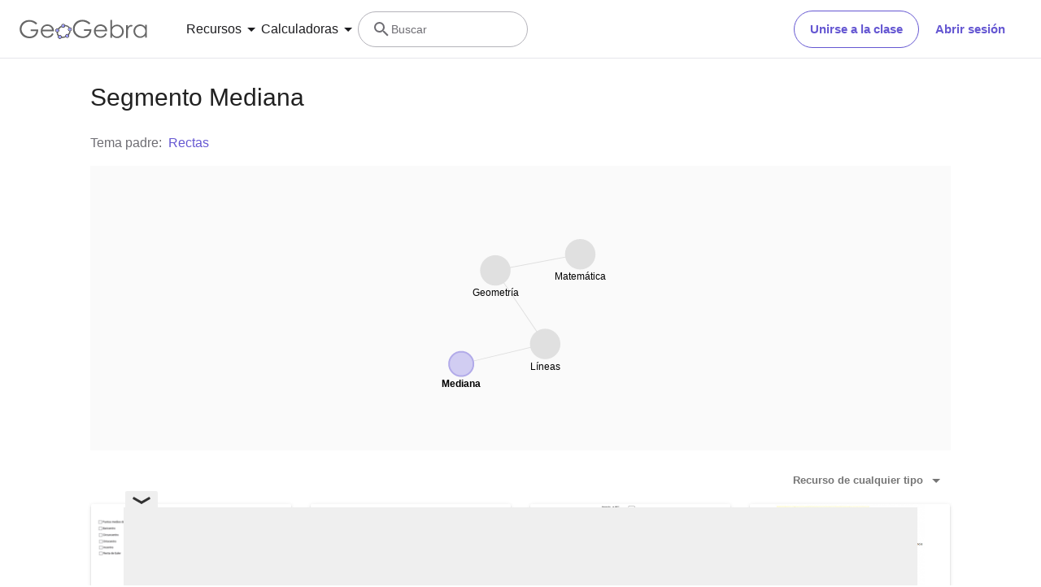

--- FILE ---
content_type: text/html; charset=utf-8
request_url: https://www.geogebra.org/t/median-line?lang=es
body_size: 34635
content:
<!doctype html><html lang=es dir=ltr><head><meta charset=utf-8><meta name=viewport content="width=device-width,initial-scale=1"><link rel="shortcut icon" href=/favicon.ico><link href=https://api.geogebra.org rel=preconnect><title data-react-helmet=true>Segmento Mediana – GeoGebra</title><meta data-react-helmet=true name=description content="Segmento Mediana"><meta data-react-helmet=true name=category content=non-partner><meta data-react-helmet=true property=og:title content="Segmento Mediana"><meta data-react-helmet=true property=og:description content="Segmento Mediana"><meta data-react-helmet=true property=og:image content=https://www.geogebra.org/assets/img/logo_ellipse_og.c3863704.png><meta data-react-helmet=true property=og:url content=https://www.geogebra.org/t/median-line><meta data-react-helmet=true property=og:site_name content=GeoGebra><meta data-react-helmet=true property=og:see_also content=https://www.geogebra.org><meta data-react-helmet=true property=fb:app_id content=185307058177853><meta data-react-helmet=true property=og:type content=website><meta data-react-helmet=true name=twitter:card content=summary><meta data-react-helmet=true name=twitter:title content="Segmento Mediana"><meta data-react-helmet=true name=twitter:description content="Segmento Mediana"><meta data-react-helmet=true name=twitter:image content=https://www.geogebra.org/assets/img/logo_ellipse_og.c3863704.png><meta data-react-helmet=true name=twitter:url content=https://www.geogebra.org/t/median-line><meta data-react-helmet=true name=robots content=noindex><link data-react-helmet=true rel=stylesheet href=/assets/css/flash-ltr.236190ca.css><link data-react-helmet=true rel=stylesheet href=/assets/css/index-ltr.5255afbe.css><link data-react-helmet=true rel=stylesheet href=/assets/css/tailwind.1b001f1d.css><link data-react-helmet=true rel=canonical href="https://www.geogebra.org/t/median-line?lang=es"><link data-react-helmet=true rel=alternate hreflang=x-default href=https://www.geogebra.org/t/median-line><link data-react-helmet=true rel=alternate hreflang=ca href="https://www.geogebra.org/t/median-line?lang=ca"><link data-react-helmet=true rel=alternate hreflang=cs href="https://www.geogebra.org/t/median-line?lang=cs"><link data-react-helmet=true rel=alternate hreflang=de href="https://www.geogebra.org/t/median-line?lang=de"><link data-react-helmet=true rel=alternate hreflang=en href="https://www.geogebra.org/t/median-line?lang=en"><link data-react-helmet=true rel=alternate hreflang=es href="https://www.geogebra.org/t/median-line?lang=es"><link data-react-helmet=true rel=alternate hreflang=fr href="https://www.geogebra.org/t/median-line?lang=fr"><link data-react-helmet=true rel=alternate hreflang=hr href="https://www.geogebra.org/t/median-line?lang=hr"><link data-react-helmet=true rel=alternate hreflang=ja href="https://www.geogebra.org/t/median-line?lang=ja"><link data-react-helmet=true rel=alternate hreflang=mn href="https://www.geogebra.org/t/median-line?lang=mn"><link data-react-helmet=true rel=alternate hreflang=nl href="https://www.geogebra.org/t/median-line?lang=nl"><link data-react-helmet=true rel=alternate hreflang=pt href="https://www.geogebra.org/t/median-line?lang=pt"><link data-react-helmet=true rel=alternate hreflang=ro href="https://www.geogebra.org/t/median-line?lang=ro"><link data-react-helmet=true rel=alternate hreflang=tr href="https://www.geogebra.org/t/median-line?lang=tr"><script data-react-helmet=true src=https://cdn.fuseplatform.net/publift/tags/2/3781/fuse.js async=""></script><script data-react-helmet=true type=text/javascript async="">!function(){var e=document.createElement("script"),t=document.getElementsByTagName("script")[0],a="https://cmp.inmobi.com".concat("/choice/","PRrmquD1Ggcb1","/","www.geogebra.org","/choice.js?tag_version=V3"),n=0;e.async=!0,e.type="text/javascript",e.src=a,t.parentNode.insertBefore(e,t),function(){for(var e,i="__tcfapiLocator",a=[],o=window;o;){try{if(o.frames[i]){e=o;break}}catch(e){}if(o===window.top)break;o=o.parent}e||(!function e(){var t,a=o.document,n=!!o.frames[i];return n||(a.body?((t=a.createElement("iframe")).style.cssText="display:none",t.name=i,a.body.appendChild(t)):setTimeout(e,5)),!n}(),o.__tcfapi=function(){var e,t=arguments;if(!t.length)return a;"setGdprApplies"===t[0]?3<t.length&&2===t[2]&&"boolean"==typeof t[3]&&(e=t[3],"function"==typeof t[2]&&t[2]("set",!0)):"ping"===t[0]?"function"==typeof t[2]&&t[2]({gdprApplies:e,cmpLoaded:!1,cmpStatus:"stub"}):("init"===t[0]&&"object"==typeof t[3]&&(t[3]=Object.assign(t[3],{tag_version:"V3"})),a.push(t))},o.addEventListener("message",function(a){var n="string"==typeof a.data,e={};try{e=n?JSON.parse(a.data):a.data}catch(e){}var i=e.__tcfapiCall;i&&window.__tcfapi(i.command,i.version,function(e,t){t={__tcfapiReturn:{returnValue:e,success:t,callId:i.callId}};n&&(t=JSON.stringify(t)),a&&a.source&&a.source.postMessage&&a.source.postMessage(t,"*")},i.parameter)},!1))}();function i(){var e=arguments;typeof window.__uspapi!==i&&setTimeout(function(){void 0!==window.__uspapi&&window.__uspapi.apply(window.__uspapi,e)},500)}var o;void 0===window.__uspapi&&(window.__uspapi=i,o=setInterval(function(){n++,window.__uspapi===i&&n<3?console.warn("USP is not accessible"):clearInterval(o)},6e3))}()</script><script data-react-helmet=true type=text/javascript src=https://c60708c831e2.edge.captcha-sdk.awswaf.com/c60708c831e2/_/jsapi.js defer=""></script><script data-react-helmet=true src=/assets/jquery.min.js async=""></script></head><body><div id=root><div class="main-div bg-white"><div class="x-d-x x-column-fit mh-100vh o-h mt-9"><div class=tw><header class="z-50 h-[72px] bg-white fixed top-0 w-full"><div class="relative flex size-full flex-col items-center"><div class="absolute top-0 size-full"><div class="size-full border-b border-neutral-300 @container/content-container-wrapper"><div class="flex h-full items-center mx-auto px-6 @[1024px]/content-container-wrapper:px-8 @[1280px]/content-container-wrapper:max-w-[1216px] @[1280px]/content-container-wrapper:px-0"><a id=ggb-icon href=/ aria-label="GeoGebra Logo" class="flex-shrink-0 overflow-hidden transition-[max-width] duration-300 xl:me-8 me-4 max-w-full md:me-7"><svg viewBox="0 0 261 40" class="h-5 md:h-6"><path fill-rule=evenodd clip-rule=evenodd d="M260.3 37V10.7H257V15.5C255.7 13.7 254.1 12.3 252.4 11.4C250.6 10.5 248.7 10 246.5 10C242.8 10 239.6 11.3 236.9 14C234.2 16.7 232.9 19.9 232.9 23.7C232.9 27.6 234.3 30.9 236.9 33.6C239.5 36.3 242.7 37.7 246.4 37.7C248.5 37.7 250.4 37.3 252.2 36.4C254 35.5 255.6 34.2 257 32.5V37H260.3ZM241.6 14.7C243.2 13.8 244.9 13.3 246.8 13.3C249.7 13.3 252.2 14.3 254.2 16.4C256.2 18.4 257.2 21 257.2 24C257.2 26 256.8 27.8 255.9 29.4C255 31 253.8 32.3 252.1 33.2C250.4 34.1 248.7 34.6 246.8 34.6C244.9 34.6 243.2 34.1 241.6 33.2C240 32.2 238.7 30.9 237.8 29.2C236.9 27.5 236.4 25.8 236.4 23.9C236.4 22 236.9 20.3 237.8 18.6C238.7 16.9 240 15.6 241.6 14.7Z" fill=#666666></path><path d="M217.9 11.7H221.4V15.5C222.4 14 223.5 12.9 224.7 12.1C225.8 11.4 227 11 228.3 11C229.2 11 230.2 11.3 231.3 11.9L229.5 14.8C228.8 14.5 228.2 14.3 227.7 14.3C226.6 14.3 225.5 14.8 224.4 15.7C223.4 16.6 222.6 18.1 222 20C221.6 21.5 221.4 24.5 221.4 29.1V38H217.9C217.9 38 217.9 11.7 217.9 11.7Z" fill=#666666></path><path fill-rule=evenodd clip-rule=evenodd d="M185.6 1V37.4H189.1V32.6C190.4 34.4 192 35.8 193.7 36.7C195.4 37.6 197.4 38.1 199.5 38.1C203.2 38.1 206.4 36.8 209.1 34.1C211.8 31.5 213.1 28.2 213.1 24.4C213.1 20.6 211.7 17.3 209.1 14.6C206.5 11.9 203.3 10.5 199.6 10.5C197.5 10.5 195.6 10.9 193.8 11.8C192 12.7 190.4 14 189 15.7V1H185.6ZM204.4 33.5C202.8 34.4 201.1 34.9 199.2 34.9C196.2 34.9 193.8 33.8 191.9 31.8C189.9 29.8 188.9 27.2 188.9 24.2C188.9 22.2 189.3 20.4 190.2 18.8C191.1 17.2 192.3 15.9 194 15C195.7 14.1 197.4 13.6 199.3 13.6C201.1 13.6 202.8 14.1 204.4 15C206 16 207.3 17.3 208.2 19C209.1 20.6 209.6 22.4 209.6 24.3C209.6 26.1 209.1 27.9 208.2 29.6C207.3 31.3 206 32.6 204.4 33.5Z" fill=#666666></path><path fill-rule=evenodd clip-rule=evenodd d="M178.3 29.6L175.4 28.1C174.3 29.8 173.4 31.1 172.6 31.9C171.7 32.7 170.7 33.3 169.4 33.8C168.1 34.3 166.8 34.5 165.5 34.5C162.7 34.5 160.4 33.6 158.5 31.6C156.6 29.7 155.7 27.2 155.6 24.1H179.3C179.3 20.5 178.3 17.5 176.4 15.1C173.7 11.7 170.1 10 165.6 10C161.3 10 157.8 11.7 155.2 15C153.1 17.6 152.1 20.6 152.1 23.9C152.1 27.4 153.3 30.6 155.7 33.4C158.1 36.2 161.5 37.6 165.8 37.6C167.7 37.6 169.5 37.3 171 36.7C172.5 36.1 173.9 35.2 175.1 34.1C176.3 32.9 177.4 31.4 178.3 29.6ZM173.4 16.9C174.3 18 174.9 19.4 175.4 21.2H155.7C156.4 18.8 157.4 17 158.8 15.8C160.7 14.1 162.9 13.3 165.5 13.3C167.1 13.3 168.6 13.6 170 14.3C171.4 14.9 172.5 15.8 173.4 16.9Z" fill=#666666></path><path d="M144.9 7.40001L142.1 10C140.1 8.00001 137.9 6.60001 135.6 5.60001C133.2 4.60001 130.9 4.10001 128.7 4.10001C125.9 4.10001 123.3 4.80001 120.7 6.20001C118.2 7.60001 116.2 9.40001 114.8 11.8C113.4 14.1 112.7 16.6 112.7 19.2C112.7 21.9 113.4 24.4 114.9 26.8C116.3 29.2 118.3 31.1 120.9 32.5C123.4 33.9 126.2 34.6 129.2 34.6C132.9 34.6 136 33.6 138.5 31.5C141 29.4 142.5 26.8 143 23.5H131.7V20H147C147 25.5 145.3 29.9 142.1 33.1C138.9 36.3 134.5 38 129.1 38C122.5 38 117.3 35.8 113.5 31.3C110.5 27.8 109.1 23.9 109.1 19.3C109.1 15.9 109.9 12.8 111.6 9.90001C113.3 7.00001 115.6 4.70001 118.6 3.10001C121.6 1.50001 124.9 0.600006 128.6 0.600006C131.6 0.600006 134.5 1.10001 137.1 2.20001C139.7 3.30001 142.3 5.00001 144.9 7.40001Z" fill=#666666></path><path fill-rule=evenodd clip-rule=evenodd d="M100.3 17.2C98.8001 15.2 96.3001 14 93.1001 13.8C93.2001 13.5 93.2001 13.2 93.2001 12.9C93.2001 12.3 93.0001 11.7 92.8001 11.2C97.1001 11.3 100.8 13.2 102.8 16.2C101.8 16.2 101 16.6 100.3 17.2ZM86.4001 15.4C85.8001 14.7 85.4001 13.8 85.4001 12.9V12.8C82.6001 14.1 80.2001 16.2 78.4001 18.7C79.3001 19 80.1001 19.7 80.6001 20.5C80.7001 20.3 80.8001 20.1 81.0001 19.9C82.2001 18.2 83.9001 16.7 86.0001 15.6C86.0619 15.5382 86.1237 15.5146 86.2091 15.482C86.2619 15.4618 86.3237 15.4382 86.4001 15.4ZM78.6001 26.1C78.2001 26.2 77.7001 26.3 77.2001 26.3C76.7001 26.3 76.2001 26.2 75.8001 26C75.7001 27.8 75.9001 29.5 76.8001 31.4C77.3001 32.5 78.0001 33.4 78.8001 34.2C79.2001 33.3 79.8001 32.6 80.7001 32.2C80.2001 31.6 79.8001 31 79.4001 30.3C78.8001 29 78.5001 27.5 78.6001 26.1ZM86.7001 35.1C86.6001 35.1 86.5251 35.075 86.4501 35.05C86.3751 35.025 86.3001 35 86.2001 35C86.2001 35.0899 86.2203 35.1798 86.2425 35.2788C86.2698 35.4 86.3001 35.5348 86.3001 35.7C86.3001 36.4 86.1001 37.1 85.7001 37.7C88.5001 38.1 91.7001 37.7 94.7001 36.4C94.1001 35.8 93.7001 34.9 93.6001 34C91.3001 35 88.8001 35.4 86.7001 35.1ZM101.9 23.8C102.2 23.9 102.5 24 102.9 24C103.5 24 104.1 23.8 104.6 23.6C104.4 25.7 103.6 28.2 101.9 30.6C101.75 30.8 101.575 31 101.4 31.2C101.225 31.4 101.05 31.6 100.9 31.8C100.5 31 99.8001 30.3 98.9001 30C99.0001 29.9 99.1001 29.775 99.2001 29.65C99.3001 29.525 99.4001 29.4 99.5001 29.3C100.9 27.4 101.7 25.5 101.9 23.8Z" fill=#666666></path><path fill-rule=evenodd clip-rule=evenodd d="M73.3 22.4C73.3 20.2 75 18.5 77.2 18.5C79.4 18.5 81.1 20.2 81.1 22.4C81.1 24.6 79.4 26.3 77.2 26.3C75 26.3 73.3 24.6 73.3 22.4ZM74.5 22.4C74.5 23.9 75.7 25.1 77.2 25.1C78.7 25.1 79.9 23.9 79.9 22.4C79.9 20.9 78.7 19.7 77.2 19.7C75.7 19.7 74.5 20.9 74.5 22.4Z" fill=#191919></path><circle cx=77.2001 cy=22.4 r=2.7 fill=#9999FF></circle><path fill-rule=evenodd clip-rule=evenodd d="M78.5001 35.7C78.5001 33.5 80.2001 31.8 82.4001 31.8C84.6001 31.8 86.3001 33.5 86.3001 35.7C86.3001 37.9 84.6001 39.6 82.4001 39.6C80.2001 39.6 78.5001 37.9 78.5001 35.7ZM79.7001 35.7C79.7001 37.2 80.9001 38.4 82.4001 38.4C83.9001 38.4 85.1001 37.2 85.1001 35.7C85.1001 34.2 83.9001 33 82.4001 33C80.9001 33 79.7001 34.2 79.7001 35.7Z" fill=#191919></path><circle cx=82.4001 cy=35.7 r=2.7 fill=#9999FF></circle><path fill-rule=evenodd clip-rule=evenodd d="M85.4 12.9C85.4 10.7 87.1 9 89.3 9C91.5 9 93.2 10.7 93.2 12.9C93.2 15.1 91.5 16.8 89.3 16.8C87.1 16.8 85.4 15.1 85.4 12.9ZM86.6 12.9C86.6 14.4 87.8 15.6 89.3 15.6C90.8 15.6 92 14.4 92 12.9C92 11.4 90.8 10.2 89.3 10.2C87.8 10.2 86.6 11.4 86.6 12.9Z" fill=#191919></path><circle cx=89.3 cy=12.9 r=2.7 fill=#9999FF></circle><path fill-rule=evenodd clip-rule=evenodd d="M99.0001 20.1C99.0001 17.9 100.7 16.2 102.9 16.2C105.1 16.2 106.8 17.9 106.8 20.1C106.8 22.3 105.1 24 102.9 24C100.7 24 99.0001 22.3 99.0001 20.1ZM100.2 20.1C100.2 21.6 101.4 22.8 102.9 22.8C104.4 22.8 105.6 21.6 105.6 20.1C105.6 18.6 104.4 17.4 102.9 17.4C101.4 17.4 100.2 18.6 100.2 20.1Z" fill=#191919></path><circle cx=102.9 cy=20.1 r=2.7 fill=#9999FF></circle><path fill-rule=evenodd clip-rule=evenodd d="M93.6 33.6C93.6 31.4 95.3 29.7 97.5 29.7C99.7 29.7 101.4 31.4 101.4 33.6C101.4 35.8 99.7 37.5 97.5 37.5C95.3 37.5 93.6 35.8 93.6 33.6ZM94.8 33.6C94.8 35.1 96 36.3 97.5 36.3C99 36.3 100.2 35.1 100.2 33.6C100.2 32.1 99 30.9 97.5 30.9C96 30.9 94.8 32.1 94.8 33.6Z" fill=#191919></path><circle cx=97.5 cy=33.6 r=2.7 fill=#9999FF></circle><path fill-rule=evenodd clip-rule=evenodd d="M69.6 29.6L66.7 28.1C65.7 29.8 64.7 31 63.9 31.9C63 32.7 62 33.3 60.7 33.8C59.4 34.3 58.1 34.5 56.8 34.5C54 34.5 51.7 33.6 49.8 31.6C47.9 29.7 47 27.2 46.9 24.1H70.6C70.6 20.5 69.6 17.5 67.7 15.1C65 11.7 61.4 10 56.9 10C52.6 10 49.1 11.7 46.5 15C44.4 17.6 43.4 20.6 43.4 23.9C43.4 27.4 44.6 30.6 47 33.4C49.4 36.2 52.8 37.6 57.1 37.6C59 37.6 60.8 37.3 62.3 36.7C63.8 36.1 65.2 35.2 66.4 34.1C67.6 32.9 68.7 31.4 69.6 29.6ZM64.7 16.7C65.6 17.8 66.2 19.2 66.7 21H47C47.7 18.6 48.7 16.8 50.1 15.6C52 13.9 54.2 13.1 56.8 13.1C58.4 13.1 59.9 13.4 61.3 14.1C62.7 14.7 63.8 15.6 64.7 16.7Z" fill=#666666></path><path d="M36.3 7.7L33.5 10.3C31.5 8.3 29.3 6.9 27 5.9C24.6 4.9 22.3 4.4 20.1 4.4C17.3 4.4 14.7 5.1 12.1 6.5C9.60002 7.9 7.60002 9.7 6.20002 12.1C4.80002 14.4 4.10002 16.9 4.10002 19.5C4.10002 22.2 4.80002 24.7 6.30002 27.1C7.70002 29.5 9.70002 31.4 12.3 32.8C14.8 34.2 17.6 34.9 20.6 34.9C24.3 34.9 27.4 33.9 29.9 31.8C32.4 29.7 33.9 27.1 34.4 23.8H23V20.4H38.3C38.3 25.9 36.6 30.3 33.4 33.5C30.2 36.7 25.8 38.4 20.4 38.4C13.8 38.4 8.60002 36.2 4.80002 31.7C1.80002 28.2 0.400024 24.3 0.400024 19.7C0.400024 16.3 1.20002 13.2 2.90002 10.3C4.60002 7.4 6.90002 5.1 9.90002 3.5C12.9 1.9 16.2 1 19.9 1C22.9 1 25.8 1.5 28.4 2.6C31.1 3.6 33.7 5.3 36.3 7.7Z" fill=#666666></path></svg></a><form name=search id=search autocomplete=off class=w-full><div class="flex grow items-center lg:gap-7 xl:gap-8"><div class="flex gap-7 xl:-order-2 xl:gap-8" role=tablist aria-label="Navigation tablist"><button type=button id=resourcesDropdownButtonDesktop role=tab aria-selected=false aria-controls=resourcesDropdownDesktop class="hidden items-center gap-1 text-neutral-900 hover:text-purple focus-visible:text-purple xl:flex"><span class="text-[14px] leading-[20px] tracking-[0.14px] md:text-[16px] md:leading-[24px] md:tracking-normal">Recursos</span><svg aria-hidden=true viewBox="0 0 24 24" class="fill-current size-6"><path d=M7,10L12,15L17,10H7Z></path></svg></button><button type=button id=calculatorsDropdownButtonDesktop role=tab aria-selected=false aria-controls=calculatorsDropdownDesktop class="hidden items-center gap-1 text-neutral-900 hover:text-purple focus-visible:text-purple xl:flex"><span class="text-[14px] leading-[20px] tracking-[0.14px] md:text-[16px] md:leading-[24px] md:tracking-normal">Calculadoras</span><svg aria-hidden=true viewBox="0 0 24 24" class="fill-current size-6"><path d=M7,10L12,15L17,10H7Z></path></svg></button></div><div class="hidden items-center gap-4 md:flex md:flex-row"><button type=button class="base-Button-root min-w-[4rem] min-h-[2.25rem] relative overflow-hidden inline-flex flex-grow justify-center items-center rounded-full whitespace-nowrap font-semibold transition-colors duration-300 outline-none cursor-pointer px-[19px] py-[11px] bg-transparent border text-purple border-purple hover:bg-purple-100 hover:border-purple-500 hover:text-purple-500 active:bg-purple-100 active:border-purple-700 active:text-purple-700 focus-visible:px-[17px] focus-visible:py-[9px] focus-visible:m-[3px] focus-visible:border-none focus-visible:bg-purple-100 focus-visible:text-purple-500 focus-visible:ring-2 ring-offset-[3px] ring-purple-800">Unirse a la clase</button><button type=button class="base-Button-root min-w-[4rem] min-h-[2.25rem] relative overflow-hidden inline-flex flex-grow justify-center items-center rounded-full whitespace-nowrap font-semibold transition-colors duration-300 outline-none cursor-pointer px-5 py-3 bg-white text-purple hover:text-purple-500 active:text-purple-700 focus-visible:px-[17px] focus-visible:py-[9px] focus-visible:m-[3px] focus-visible:border-none focus-visible:text-purple-500 focus-visible:ring-2 ring-offset-[3px] ring-purple-800 hover:bg-inherit focus-visible:bg-inherit active:bg-inherit md:hover:bg-purple-100 md:focus-visible:bg-purple-100 md:active:bg-purple-100">Abrir sesión</button></div><div class="w-6 transition-[width,flex-grow] duration-300 md:w-60 md:pe-4 -order-1 ms-auto xs:block md:me-auto md:ms-0 md:flex lg:flex"><div class="flex w-full cursor-text items-center gap-x-0 overflow-clip rounded-3xl border bg-white transition-[border-color] duration-150 md:gap-x-2 md:hover:border-purple-600 border-transparent md:border-neutral-500"><div class="ms-0 flex h-full w-6 shrink-0 items-center justify-center transition-margin duration-300 md:ms-4"><svg aria-hidden=true viewBox="0 0 24 24" class="size-full transition-[fill] duration-300 fill-neutral-700"><path d="M9.5,3A6.5,6.5 0 0,1 16,9.5C16,11.11 15.41,12.59 14.44,13.73L14.71,14H15.5L20.5,19L19,20.5L14,15.5V14.71L13.73,14.44C12.59,15.41 11.11,16 9.5,16A6.5,6.5 0 0,1 3,9.5A6.5,6.5 0 0,1 9.5,3M9.5,5C7,5 5,7 5,9.5C5,12 7,14 9.5,14C12,14 14,12 14,9.5C14,7 12,5 9.5,5Z"></path></svg></div><div class="relative flex w-full overflow-hidden"><input type=text value="" name=search_input class="peer/search-input right-0 z-10 order-2 ms-0 overflow-clip bg-transparent py-3 text-sm leading-5 tracking-[0.14px] outline-none transition-[padding,width] duration-300 md:w-full md:pe-3 browser-default w-0"><span class="absolute left-0 top-0 py-3 text-sm leading-5 text-neutral-700 transition-transform delay-200 duration-300 invisible translate-y-7 md:visible md:translate-y-0">Buscar</span></div></div></div></div><button aria-label=Submit type=submit class=sr-only></button></form><button aria-label="Open Menu" class="z-50 ms-4 xl:hidden"><svg aria-hidden=true viewBox="0 0 24 24" class="fill-current size-6 text-neutral-700"><path d=M3,6H21V8H3V6M3,11H21V13H3V11M3,16H21V18H3V16Z></path></svg></button></div></div></div><div class="absolute top-[72px] w-full transition-all duration-200 ease-in z-10 bg-white xl:shadow-[0px_4px_8px_0px_rgba(133,132,138,0.2)] max-h-0 overflow-hidden"><div class="mx-6 mb-6 flex flex-col md:mb-0"><div role=tablist aria-label="Navigation tablist"><div class="overflow-hidden border-b border-neutral-300 py-6 xl:hidden"><button type=button id=resourcesDropdownButtonMobile role=tab aria-selected=false aria-controls=resourcesDropdownMobile class="items-center gap-1 text-neutral-900 hover:text-purple focus-visible:text-purple xl:flex flex"><span class="text-[14px] leading-[20px] tracking-[0.14px] md:text-[16px] md:leading-[24px] md:tracking-normal">Recursos</span><svg aria-hidden=true viewBox="0 0 24 24" class="fill-current size-6"><path d=M7,10L12,15L17,10H7Z></path></svg></button><div class="transition-all duration-200 ease-in max-h-0"><div role=tabpanel id=resourcesDropdownMobile aria-hidden=true aria-labelledby=resourcesDropdownButtonMobile class="grid auto-rows-min grid-cols-1 gap-6 pb-7 pt-6 md:grid-cols-2 md:gap-7 xl:grid-cols-3 xl:py-8"><div class="group w-full"><a href=/math/number-sense aria-label="Sentido numérico" tabindex=-1 class="flex items-center lg:items-start gap-3 md:gap-4"><img alt=strands.number-sense.h1 src=/assets/img/Number_sense_1x.bfcca3c4.png srcset="/assets/img/Number_sense_1x.bfcca3c4.png 48w,/assets/img/Number_sense_2x.ca291e6d.png 96w,/assets/img/Number_sense_3x.faf84114.png 144w" sizes=48px class="size-7 lg:size-8 lg:mt-3"><div class="flex min-w-0 flex-col gap-1"><p class="text-[16px] leading-[20px] md:tracking-[-0.18px] font-semibold text-purple-900 transition-color duration-200 ease-in group-hover:text-purple-600 md:text-[16px]">Sentido numérico</p><p class="text-[14px] leading-[20px] tracking-[0.14px] md:text-[16px] md:leading-[24px] md:tracking-normal hidden text-neutral-700 transition-color duration-200 ease-in group-hover:text-neutral-900 lg:flex">Comprender los números, sus relaciones y el razonamiento numérico</p></div></a></div><div class="group w-full"><a href=/math/algebra aria-label=Álgebra tabindex=-1 class="flex items-center lg:items-start gap-3 md:gap-4"><img alt=strands.algebra.h1 src=/assets/img/Algebra_1x.951aca23.png srcset="/assets/img/Algebra_1x.951aca23.png 48w,/assets/img/Algebra_2x.7510a3b1.png 96w,/assets/img/Algebra_3x.995dffe1.png 144w" sizes=48px class="size-7 lg:size-8 lg:mt-3"><div class="flex min-w-0 flex-col gap-1"><p class="text-[16px] leading-[20px] md:tracking-[-0.18px] font-semibold text-purple-900 transition-color duration-200 ease-in group-hover:text-purple-600 md:text-[16px]">Álgebra</p><p class="text-[14px] leading-[20px] tracking-[0.14px] md:text-[16px] md:leading-[24px] md:tracking-normal hidden text-neutral-700 transition-color duration-200 ease-in group-hover:text-neutral-900 lg:flex">Utilizar símbolos para resolver ecuaciones y expresar patrones</p></div></a></div><div class="group w-full"><a href=/math/geometry aria-label=Geometría tabindex=-1 class="flex items-center lg:items-start gap-3 md:gap-4"><img alt=strands.geometry.h1 src=/assets/img/Geometry_1x.191030a5.png srcset="/assets/img/Geometry_1x.191030a5.png 48w,/assets/img/Geometry_2x.a6a50e02.png 96w,/assets/img/Geometry_3x.ac545570.png 144w" sizes=48px class="size-7 lg:size-8 lg:mt-3"><div class="flex min-w-0 flex-col gap-1"><p class="text-[16px] leading-[20px] md:tracking-[-0.18px] font-semibold text-purple-900 transition-color duration-200 ease-in group-hover:text-purple-600 md:text-[16px]">Geometría</p><p class="text-[14px] leading-[20px] tracking-[0.14px] md:text-[16px] md:leading-[24px] md:tracking-normal hidden text-neutral-700 transition-color duration-200 ease-in group-hover:text-neutral-900 lg:flex">Estudiar formas, tamaños y relaciones espaciales en matemáticas</p></div></a></div><div class="group w-full"><a href=/math/measurement aria-label=Mediciones tabindex=-1 class="flex items-center lg:items-start gap-3 md:gap-4"><img alt=strands.measurement.h1 src=/assets/img/Measurement_1x.d403f29a.png srcset="/assets/img/Measurement_1x.d403f29a.png 48w,/assets/img/Measurement_2x.a0615bc9.png 96w,/assets/img/Measurement_3x.552873a5.png 144w" sizes=48px class="size-7 lg:size-8 lg:mt-3"><div class="flex min-w-0 flex-col gap-1"><p class="text-[16px] leading-[20px] md:tracking-[-0.18px] font-semibold text-purple-900 transition-color duration-200 ease-in group-hover:text-purple-600 md:text-[16px]">Mediciones</p><p class="text-[14px] leading-[20px] tracking-[0.14px] md:text-[16px] md:leading-[24px] md:tracking-normal hidden text-neutral-700 transition-color duration-200 ease-in group-hover:text-neutral-900 lg:flex">Cuantificar y comparar magnitudes como longitud, peso y volumen</p></div></a></div><div class="group w-full"><a href=/math/operations aria-label=Operaciones tabindex=-1 class="flex items-center lg:items-start gap-3 md:gap-4"><img alt=strands.operations.h1 src=/assets/img/Operations_1x.e382b8a8.png srcset="/assets/img/Operations_1x.e382b8a8.png 48w,/assets/img/Operations_2x.4b9eea73.png 96w,/assets/img/Operations_3x.ad19f81a.png 144w" sizes=48px class="size-7 lg:size-8 lg:mt-3"><div class="flex min-w-0 flex-col gap-1"><p class="text-[16px] leading-[20px] md:tracking-[-0.18px] font-semibold text-purple-900 transition-color duration-200 ease-in group-hover:text-purple-600 md:text-[16px]">Operaciones</p><p class="text-[14px] leading-[20px] tracking-[0.14px] md:text-[16px] md:leading-[24px] md:tracking-normal hidden text-neutral-700 transition-color duration-200 ease-in group-hover:text-neutral-900 lg:flex">Realizar operaciones matemáticas como la suma, resta y división</p></div></a></div><div class="group w-full"><a href=/math/statistics-probability aria-label="Probabilidad y estadística" tabindex=-1 class="flex items-center lg:items-start gap-3 md:gap-4"><img alt=strands.statistics-probability.h1 src=/assets/img/Probability_and_Statistics_1x.f64b706b.png srcset="/assets/img/Probability_and_Statistics_1x.f64b706b.png 48w,/assets/img/Probability_and_Statistics_2x.644df612.png 96w,/assets/img/Probability_and_Statistics_3x.d5d2df9b.png 144w" sizes=48px class="size-7 lg:size-8 lg:mt-3"><div class="flex min-w-0 flex-col gap-1"><p class="text-[16px] leading-[20px] md:tracking-[-0.18px] font-semibold text-purple-900 transition-color duration-200 ease-in group-hover:text-purple-600 md:text-[16px]">Probabilidad y estadística</p><p class="text-[14px] leading-[20px] tracking-[0.14px] md:text-[16px] md:leading-[24px] md:tracking-normal hidden text-neutral-700 transition-color duration-200 ease-in group-hover:text-neutral-900 lg:flex">Analizar la incertidumbre y la probabilidad de sucesos y resultados</p></div></a></div></div><div class="relative flex flex-col gap-6 text-purple-600 md:flex-row"><div class=truncate><a href=/materials aria-label="Recursos de la comunidad" tabindex=-1 class="block w-min"><div class="flex items-center gap-2 transition-color duration-200 ease-in hover:text-purple-500">Recursos de la comunidad<svg aria-hidden=true viewBox="4 4 16 16" class="fill-current transform rtl:scale-x-[-1] size-4"><path d=M4,11V13H16L10.5,18.5L11.92,19.92L19.84,12L11.92,4.08L10.5,5.5L16,11H4Z></path></svg></div></a></div><div class=truncate><a href=https://help.geogebra.org/hc/es/articles/10449584308125-Get-started-with-GeoGebra-Resources aria-label="Comienza con nuestros recursos" tabindex=-1 class="block w-min"><div class="flex items-center gap-2 transition-color duration-200 ease-in hover:text-purple-500">Comienza con nuestros recursos<svg aria-hidden=true viewBox="4 4 16 16" class="fill-current transform rtl:scale-x-[-1] size-4"><path d=M4,11V13H16L10.5,18.5L11.92,19.92L19.84,12L11.92,4.08L10.5,5.5L16,11H4Z></path></svg></div></a></div></div></div></div><div class="overflow-hidden border-b border-neutral-300 py-6 xl:hidden md:border-b-0"><button type=button id=calculatorsDropdownButtonMobile role=tab aria-selected=false aria-controls=calculatorsDropdownMobile class="items-center gap-1 text-neutral-900 hover:text-purple focus-visible:text-purple xl:flex flex"><span class="text-[14px] leading-[20px] tracking-[0.14px] md:text-[16px] md:leading-[24px] md:tracking-normal">Calculadoras</span><svg aria-hidden=true viewBox="0 0 24 24" class="fill-current size-6"><path d=M7,10L12,15L17,10H7Z></path></svg></button><div class="transition-all duration-200 ease-in max-h-0"><div role=tabpanel id=calculatorsDropdownMobile aria-hidden=true aria-labelledby=calculatorsDropdownButtonMobile class="grid auto-rows-min grid-cols-1 gap-6 pb-7 pt-6 md:grid-cols-2 md:gap-7 xl:grid-cols-3 xl:py-8"><div class="group w-full"><a href=/calculator aria-label="Suite Calculadora" tabindex=-1 class="flex items-center lg:items-start gap-3 md:gap-4"><div class="shrink-0 size-7 lg:size-8 lg:mt-3"><svg xmlns=http://www.w3.org/2000/svg viewBox="0 0 512 512"><title>GeoGebra</title><g stroke-linecap=round stroke-linejoin=round><path fill=none stroke=#666 stroke-width=33.34 d="M432.345 250.876c0 87.31-75.98 158.088-169.705 158.088-93.726 0-169.706-70.778-169.706-158.088 0-87.31 75.98-158.09 169.706-158.09 93.725 0 169.705 70.78 169.705 158.09z" transform="matrix(1.0156 .01389 -.20152 .9924 42.924 8.75)"></path><path fill=#99f stroke=#000 stroke-width=15.55 d="M644.286 145.571c0 26.431-20.787 47.858-46.429 47.858-25.642 0-46.428-21.427-46.428-47.858 0-26.43 20.786-47.857 46.428-47.857 25.642 0 46.429 21.427 46.429 47.857z" transform="matrix(.96842 0 0 .91438 -225.59 242.796)"></path><path fill=#99f stroke=#000 stroke-width=15.55 d="M644.286 145.571c0 26.431-20.787 47.858-46.429 47.858-25.642 0-46.428-21.427-46.428-47.858 0-26.43 20.786-47.857 46.428-47.857 25.642 0 46.429 21.427 46.429 47.857z" transform="matrix(.96842 0 0 .91438 -151.12 72.004)"></path><path fill=#99f stroke=#000 stroke-width=15.55 d="M644.286 145.571c0 26.431-20.787 47.858-46.429 47.858-25.642 0-46.428-21.427-46.428-47.858 0-26.43 20.786-47.857 46.428-47.857 25.642 0 46.429 21.427 46.429 47.857z" transform="matrix(.96842 0 0 .91438 -421.29 266.574)"></path><path fill=#99f stroke=#000 stroke-width=15.55 d="M644.286 145.571c0 26.431-20.787 47.858-46.429 47.858-25.642 0-46.428-21.427-46.428-47.858 0-26.43 20.786-47.857 46.428-47.857 25.642 0 46.429 21.427 46.429 47.857z" transform="matrix(.96842 0 0 .91438 -483.632 100.362)"></path><path fill=#99f stroke=#000 stroke-width=15.55 d="M644.286 145.571c0 26.431-20.787 47.858-46.429 47.858-25.642 0-46.428-21.427-46.428-47.858 0-26.43 20.786-47.857 46.428-47.857 25.642 0 46.429 21.427 46.429 47.857z" transform="matrix(.96842 0 0 .91438 -329.052 -23.649)"></path></g></svg></div><div class="flex min-w-0 flex-col gap-1"><p class="text-[16px] leading-[20px] md:tracking-[-0.18px] font-semibold text-purple-900 transition-color duration-200 ease-in group-hover:text-purple-600 md:text-[16px]">Suite Calculadora</p><p class="text-[14px] leading-[20px] tracking-[0.14px] md:text-[16px] md:leading-[24px] md:tracking-normal hidden text-neutral-700 transition-color duration-200 ease-in group-hover:text-neutral-900 lg:flex">Explora funciones, resuelve ecuaciones y construye formas geométricas</p></div></a></div><div class="group w-full"><a href=/graphing aria-label="Calculadora gráfica" tabindex=-1 class="flex items-center lg:items-start gap-3 md:gap-4"><div class="shrink-0 size-7 lg:size-8 lg:mt-3"><svg xmlns=http://www.w3.org/2000/svg viewBox="0 0 24 24"><title>GeoGebra Graphing</title><path d=M2.5,21.5C4.13,10.64,7.89.56,12,12s7.76,1.36,9.51-9.5 fill=none stroke=#666 stroke-miterlimit=10 stroke-width=1.3px></path><circle cx=8.5 cy=6.5 r=2.5 fill=#99f></circle><circle cx=15.5 cy=17.5 r=2.5 fill=#99f></circle><path d=M15.5,15A2.5,2.5,0,1,0,18,17.5,2.5,2.5,0,0,0,15.5,15Zm0,4.5a2,2,0,1,1,2-2A2,2,0,0,1,15.5,19.5Z fill=#333></path><path d=M8.5,4A2.5,2.5,0,1,0,11,6.5,2.5,2.5,0,0,0,8.5,4Zm0,4.5a2,2,0,1,1,2-2A2,2,0,0,1,8.5,8.5Z fill=#333></path></svg></div><div class="flex min-w-0 flex-col gap-1"><p class="text-[16px] leading-[20px] md:tracking-[-0.18px] font-semibold text-purple-900 transition-color duration-200 ease-in group-hover:text-purple-600 md:text-[16px]">Calculadora gráfica</p><p class="text-[14px] leading-[20px] tracking-[0.14px] md:text-[16px] md:leading-[24px] md:tracking-normal hidden text-neutral-700 transition-color duration-200 ease-in group-hover:text-neutral-900 lg:flex">Visualiza ecuaciones y funciones con gráficas y representaciones interactivas</p></div></a></div><div class="group w-full"><a href=/geometry aria-label=Geometría tabindex=-1 class="flex items-center lg:items-start gap-3 md:gap-4"><div class="shrink-0 size-7 lg:size-8 lg:mt-3"><svg xmlns=http://www.w3.org/2000/svg viewBox="0 0 24 24"><title>GeoGebra Geometry</title><polygon points="14 4.02 20.27 15 7.72 15 14 4.02" fill=#99f></polygon><circle cx=9 cy=15 r=6 fill=#99f></circle><path d=M14,2,6,16H22Zm0,2,6.27,11H7.72Z fill=#666></path><path d=M9,8a7,7,0,1,0,7,7A7,7,0,0,0,9,8ZM9,21a6,6,0,1,1,6-6A6,6,0,0,1,9,21Z fill=#666></path><path d=M15,15H7.72L11,9.33A6,6,0,0,1,15,15Z fill=#6161ff></path><path d=M11.47,8.46a6.93,6.93,0,0,0-1-.3L6,16h9.92a6.92,6.92,0,0,0-4.46-7.54ZM7.72,15,11,9.33A6,6,0,0,1,15,15Z fill=#333></path></svg></div><div class="flex min-w-0 flex-col gap-1"><p class="text-[16px] leading-[20px] md:tracking-[-0.18px] font-semibold text-purple-900 transition-color duration-200 ease-in group-hover:text-purple-600 md:text-[16px]">Geometría</p><p class="text-[14px] leading-[20px] tracking-[0.14px] md:text-[16px] md:leading-[24px] md:tracking-normal hidden text-neutral-700 transition-color duration-200 ease-in group-hover:text-neutral-900 lg:flex">Explora conceptos y construcciones geométricas en un entorno dinámico</p></div></a></div><div class="group w-full"><a href=/3d aria-label="Calculadora 3D" tabindex=-1 class="flex items-center lg:items-start gap-3 md:gap-4"><div class="shrink-0 size-7 lg:size-8 lg:mt-3"><svg xmlns=http://www.w3.org/2000/svg viewBox="0 0 24 24"><title>GeoGebra 3D Calculator</title><polygon points="8.47 21 2 17.57 10.83 3 8.47 21" fill=#333></polygon><polygon points="22 18.38 8.47 21 10.83 3 22 18.38" fill=#666></polygon><polygon points="7.64 19.37 3.45 17.19 9.12 7.82 7.64 19.37" fill=#6161ff></polygon><polygon points="20.18 17.69 9.66 19.73 11.48 5.67 20.18 17.69" fill=#99f></polygon></svg></div><div class="flex min-w-0 flex-col gap-1"><p class="text-[16px] leading-[20px] md:tracking-[-0.18px] font-semibold text-purple-900 transition-color duration-200 ease-in group-hover:text-purple-600 md:text-[16px]">Calculadora 3D</p><p class="text-[14px] leading-[20px] tracking-[0.14px] md:text-[16px] md:leading-[24px] md:tracking-normal hidden text-neutral-700 transition-color duration-200 ease-in group-hover:text-neutral-900 lg:flex">Representar funciones y realizar cálculos en 3D</p></div></a></div><div class="group w-full"><a href=/scientific aria-label="Calculadora científica" tabindex=-1 class="flex items-center lg:items-start gap-3 md:gap-4"><div class="shrink-0 size-7 lg:size-8 lg:mt-3"><svg xmlns=http://www.w3.org/2000/svg viewBox="0 0 24 24"><title>GeoGebra Scientific Calculator</title><path d=m2.86,21.16h18.35v-5.91H2.86v5.91Z fill=#99f fill-rule=evenodd stroke-width=0px></path><path d=m7.79,5.19v-1.65h.83v1.65h1.67v.86h-1.67v1.65h-.83v-1.65h-1.67v-.86h1.67Z fill=#666 fill-rule=evenodd stroke-width=0px></path><path d=m6.11,12.41h4.17v-.86h-4.17v.86Z fill=#666 fill-rule=evenodd stroke-width=0px></path><path d=m6.11,19.68h4.17v-.86h-4.17v.86Zm0-1.8h4.17v-.86h-4.17v.86Z fill=#666 fill-rule=evenodd stroke-width=0px></path><path stroke-width=0px fill=#666 d=m20.11,2.03H3.94c-1.09,0-1.98.89-1.98,1.98v15.95c0,1.09.89,1.98,1.98,1.98h16.17c1.09,0,1.98-.89,1.98-1.98V4.02c0-1.09-.89-1.98-1.98-1.98Zm.98,17.93c0,.54-.44.98-.98.98H3.94c-.54,0-.98-.44-.98-.98v-4.4h18.13v4.4Zm0-5.18H2.96v-5.59h18.13v5.59ZM2.96,8.41v-4.4c0-.54.44-.98.98-.98h16.17c.54,0,.98.44.98.98v4.4H2.96Z></path></svg></div><div class="flex min-w-0 flex-col gap-1"><p class="text-[16px] leading-[20px] md:tracking-[-0.18px] font-semibold text-purple-900 transition-color duration-200 ease-in group-hover:text-purple-600 md:text-[16px]">Calculadora científica</p><p class="text-[14px] leading-[20px] tracking-[0.14px] md:text-[16px] md:leading-[24px] md:tracking-normal hidden text-neutral-700 transition-color duration-200 ease-in group-hover:text-neutral-900 lg:flex">Realiza cálculos con fracciones, estadísticas y funciones exponenciales</p></div></a></div><div class="group w-full"><a href=/notes aria-label=Notas tabindex=-1 class="flex items-center lg:items-start gap-3 md:gap-4"><div class="shrink-0 size-7 lg:size-8 lg:mt-3"><svg xmlns=http://www.w3.org/2000/svg viewBox="0 0 24 24"><title>GeoGebra Notes</title><path d=m2.44,21.82h19.22v-6.54H2.44v6.54Z fill=#99f fill-rule=evenodd stroke-width=0></path><path d=m20.36,1.64H3.73c-1.16,0-2.1.94-2.1,2.1v16.78c0,1.16.94,2.1,2.1,2.1h16.63c1.16,0,2.1-.94,2.1-2.1V3.74c0-1.16-.94-2.1-2.1-2.1Zm1.1,18.88c0,.61-.49,1.1-1.1,1.1H3.73c-.61,0-1.1-.49-1.1-1.1v-4.93h18.83v4.93ZM2.63,14.82V3.74c0-.61.49-1.1,1.1-1.1h16.63c.61,0,1.1.49,1.1,1.1v11.07H2.63Z fill=#666 stroke-width=0></path></svg></div><div class="flex min-w-0 flex-col gap-1"><p class="text-[16px] leading-[20px] md:tracking-[-0.18px] font-semibold text-purple-900 transition-color duration-200 ease-in group-hover:text-purple-600 md:text-[16px]">Notas</p><p class="text-[14px] leading-[20px] tracking-[0.14px] md:text-[16px] md:leading-[24px] md:tracking-normal hidden text-neutral-700 transition-color duration-200 ease-in group-hover:text-neutral-900 lg:flex">Explora el paquete de aplicaciones que incluye herramientas gratuitas para geometría, hoja de cálculo y cálculo simbólico</p></div></a></div></div><div class="relative flex flex-col gap-6 text-purple-600 md:flex-row"><div class=truncate><a href=/download aria-label=Descargas tabindex=-1 class="block w-min"><div class="flex items-center gap-2 transition-color duration-200 ease-in hover:text-purple-500">Descargas<svg aria-hidden=true viewBox="4 4 16 16" class="fill-current transform rtl:scale-x-[-1] size-4"><path d=M4,11V13H16L10.5,18.5L11.92,19.92L19.84,12L11.92,4.08L10.5,5.5L16,11H4Z></path></svg></div></a></div><div class=truncate><a href=https://help.geogebra.org/hc/es/articles/10448452419613-Comparison-of-GeoGebra-Math-Apps aria-label="Comienza con las aplicaciones de GeoGebra" tabindex=-1 class="block w-min"><div class="flex items-center gap-2 transition-color duration-200 ease-in hover:text-purple-500">Comienza con las aplicaciones de GeoGebra<svg aria-hidden=true viewBox="4 4 16 16" class="fill-current transform rtl:scale-x-[-1] size-4"><path d=M4,11V13H16L10.5,18.5L11.92,19.92L19.84,12L11.92,4.08L10.5,5.5L16,11H4Z></path></svg></div></a></div></div></div></div></div><div class="flex pb-2 pt-6 md:py-0"><button type=button class="base-Button-root min-w-[4rem] min-h-[2.25rem] relative overflow-hidden inline-flex flex-grow justify-center items-center rounded-full whitespace-nowrap font-semibold transition-colors duration-300 outline-none cursor-pointer px-[19px] py-[11px] bg-transparent border text-purple border-purple hover:border-purple-500 hover:text-purple-500 active:border-purple-700 active:text-purple-700 focus-visible:px-[17px] focus-visible:py-[9px] focus-visible:m-[3px] focus-visible:border-none focus-visible:text-purple-500 focus-visible:ring-2 ring-offset-[3px] ring-purple-800 hover:bg-inherit focus-visible:bg-inherit active:bg-inherit md:hidden md:hover:bg-purple-100 md:focus-visible:bg-purple-100 md:active:bg-purple-100">Unirse a la clase</button></div><button type=button class="base-Button-root min-w-[4rem] min-h-[2.25rem] relative overflow-hidden inline-flex flex-grow justify-center items-center rounded-full whitespace-nowrap font-semibold transition-colors duration-300 outline-none cursor-pointer bg-white text-purple hover:text-purple-500 active:text-purple-700 focus-visible:px-[17px] focus-visible:py-[9px] focus-visible:m-[3px] focus-visible:border-none focus-visible:text-purple-500 focus-visible:ring-2 ring-offset-[3px] ring-purple-800 hover:bg-inherit focus-visible:bg-inherit active:bg-inherit md:hover:bg-purple-100 md:focus-visible:bg-purple-100 md:active:bg-purple-100 m-0 w-full self-center px-5 py-3 md:hidden">Abrir sesión</button></div></div><div class="absolute top-[72px] transition-all duration-200 ease-in z-10 bg-white xl:shadow-[0px_4px_8px_0px_rgba(133,132,138,0.2)]"><div class="z-10 bg-white xl:shadow-[0px_4px_8px_0px_rgba(133,132,138,0.2)]"><div class="hidden transition-all duration-200 ease-in xl:block overflow-hidden max-h-0"><div class=@container/content-container-wrapper><div class="mx-auto px-6 @[1024px]/content-container-wrapper:px-8 @[1280px]/content-container-wrapper:max-w-[1216px] @[1280px]/content-container-wrapper:px-0"><div role=tabpanel id=resourcesDropdownDesktop aria-hidden=true aria-labelledby=resourcesDropdownButtonDesktop class="grid auto-rows-min grid-cols-1 gap-6 pb-7 pt-6 md:grid-cols-2 md:gap-7 xl:grid-cols-3 xl:py-8"><div class="group w-full"><a href=/math/number-sense aria-label="Sentido numérico" tabindex=-1 class="flex items-center lg:items-start gap-3 md:gap-4"><img alt=strands.number-sense.h1 src=/assets/img/Number_sense_1x.bfcca3c4.png srcset="/assets/img/Number_sense_1x.bfcca3c4.png 48w,/assets/img/Number_sense_2x.ca291e6d.png 96w,/assets/img/Number_sense_3x.faf84114.png 144w" sizes=48px class="size-7 lg:size-8 lg:mt-3"><div class="flex min-w-0 flex-col gap-1"><p class="text-[16px] leading-[20px] md:tracking-[-0.18px] font-semibold text-purple-900 transition-color duration-200 ease-in group-hover:text-purple-600 md:text-[16px]">Sentido numérico</p><p class="text-[14px] leading-[20px] tracking-[0.14px] md:text-[16px] md:leading-[24px] md:tracking-normal hidden text-neutral-700 transition-color duration-200 ease-in group-hover:text-neutral-900 lg:flex">Comprender los números, sus relaciones y el razonamiento numérico</p></div></a></div><div class="group w-full"><a href=/math/algebra aria-label=Álgebra tabindex=-1 class="flex items-center lg:items-start gap-3 md:gap-4"><img alt=strands.algebra.h1 src=/assets/img/Algebra_1x.951aca23.png srcset="/assets/img/Algebra_1x.951aca23.png 48w,/assets/img/Algebra_2x.7510a3b1.png 96w,/assets/img/Algebra_3x.995dffe1.png 144w" sizes=48px class="size-7 lg:size-8 lg:mt-3"><div class="flex min-w-0 flex-col gap-1"><p class="text-[16px] leading-[20px] md:tracking-[-0.18px] font-semibold text-purple-900 transition-color duration-200 ease-in group-hover:text-purple-600 md:text-[16px]">Álgebra</p><p class="text-[14px] leading-[20px] tracking-[0.14px] md:text-[16px] md:leading-[24px] md:tracking-normal hidden text-neutral-700 transition-color duration-200 ease-in group-hover:text-neutral-900 lg:flex">Utilizar símbolos para resolver ecuaciones y expresar patrones</p></div></a></div><div class="group w-full"><a href=/math/geometry aria-label=Geometría tabindex=-1 class="flex items-center lg:items-start gap-3 md:gap-4"><img alt=strands.geometry.h1 src=/assets/img/Geometry_1x.191030a5.png srcset="/assets/img/Geometry_1x.191030a5.png 48w,/assets/img/Geometry_2x.a6a50e02.png 96w,/assets/img/Geometry_3x.ac545570.png 144w" sizes=48px class="size-7 lg:size-8 lg:mt-3"><div class="flex min-w-0 flex-col gap-1"><p class="text-[16px] leading-[20px] md:tracking-[-0.18px] font-semibold text-purple-900 transition-color duration-200 ease-in group-hover:text-purple-600 md:text-[16px]">Geometría</p><p class="text-[14px] leading-[20px] tracking-[0.14px] md:text-[16px] md:leading-[24px] md:tracking-normal hidden text-neutral-700 transition-color duration-200 ease-in group-hover:text-neutral-900 lg:flex">Estudiar formas, tamaños y relaciones espaciales en matemáticas</p></div></a></div><div class="group w-full"><a href=/math/measurement aria-label=Mediciones tabindex=-1 class="flex items-center lg:items-start gap-3 md:gap-4"><img alt=strands.measurement.h1 src=/assets/img/Measurement_1x.d403f29a.png srcset="/assets/img/Measurement_1x.d403f29a.png 48w,/assets/img/Measurement_2x.a0615bc9.png 96w,/assets/img/Measurement_3x.552873a5.png 144w" sizes=48px class="size-7 lg:size-8 lg:mt-3"><div class="flex min-w-0 flex-col gap-1"><p class="text-[16px] leading-[20px] md:tracking-[-0.18px] font-semibold text-purple-900 transition-color duration-200 ease-in group-hover:text-purple-600 md:text-[16px]">Mediciones</p><p class="text-[14px] leading-[20px] tracking-[0.14px] md:text-[16px] md:leading-[24px] md:tracking-normal hidden text-neutral-700 transition-color duration-200 ease-in group-hover:text-neutral-900 lg:flex">Cuantificar y comparar magnitudes como longitud, peso y volumen</p></div></a></div><div class="group w-full"><a href=/math/operations aria-label=Operaciones tabindex=-1 class="flex items-center lg:items-start gap-3 md:gap-4"><img alt=strands.operations.h1 src=/assets/img/Operations_1x.e382b8a8.png srcset="/assets/img/Operations_1x.e382b8a8.png 48w,/assets/img/Operations_2x.4b9eea73.png 96w,/assets/img/Operations_3x.ad19f81a.png 144w" sizes=48px class="size-7 lg:size-8 lg:mt-3"><div class="flex min-w-0 flex-col gap-1"><p class="text-[16px] leading-[20px] md:tracking-[-0.18px] font-semibold text-purple-900 transition-color duration-200 ease-in group-hover:text-purple-600 md:text-[16px]">Operaciones</p><p class="text-[14px] leading-[20px] tracking-[0.14px] md:text-[16px] md:leading-[24px] md:tracking-normal hidden text-neutral-700 transition-color duration-200 ease-in group-hover:text-neutral-900 lg:flex">Realizar operaciones matemáticas como la suma, resta y división</p></div></a></div><div class="group w-full"><a href=/math/statistics-probability aria-label="Probabilidad y estadística" tabindex=-1 class="flex items-center lg:items-start gap-3 md:gap-4"><img alt=strands.statistics-probability.h1 src=/assets/img/Probability_and_Statistics_1x.f64b706b.png srcset="/assets/img/Probability_and_Statistics_1x.f64b706b.png 48w,/assets/img/Probability_and_Statistics_2x.644df612.png 96w,/assets/img/Probability_and_Statistics_3x.d5d2df9b.png 144w" sizes=48px class="size-7 lg:size-8 lg:mt-3"><div class="flex min-w-0 flex-col gap-1"><p class="text-[16px] leading-[20px] md:tracking-[-0.18px] font-semibold text-purple-900 transition-color duration-200 ease-in group-hover:text-purple-600 md:text-[16px]">Probabilidad y estadística</p><p class="text-[14px] leading-[20px] tracking-[0.14px] md:text-[16px] md:leading-[24px] md:tracking-normal hidden text-neutral-700 transition-color duration-200 ease-in group-hover:text-neutral-900 lg:flex">Analizar la incertidumbre y la probabilidad de sucesos y resultados</p></div></a></div></div></div></div><div class="w-screen py-6 @container/content-container-wrapper xl:bg-neutral-200"><div class="mx-auto px-6 @[1024px]/content-container-wrapper:px-8 @[1280px]/content-container-wrapper:max-w-[1216px] @[1280px]/content-container-wrapper:px-0"><div class="relative flex flex-col gap-6 text-purple-600 md:flex-row"><div class=truncate><a href=/materials aria-label="Recursos de la comunidad" tabindex=-1 class="block w-min"><div class="flex items-center gap-2 transition-color duration-200 ease-in hover:text-purple-500">Recursos de la comunidad<svg aria-hidden=true viewBox="4 4 16 16" class="fill-current transform rtl:scale-x-[-1] size-4"><path d=M4,11V13H16L10.5,18.5L11.92,19.92L19.84,12L11.92,4.08L10.5,5.5L16,11H4Z></path></svg></div></a></div><div class=truncate><a href=https://help.geogebra.org/hc/es/articles/10449584308125-Get-started-with-GeoGebra-Resources aria-label="Comienza con nuestros recursos" tabindex=-1 class="block w-min"><div class="flex items-center gap-2 transition-color duration-200 ease-in hover:text-purple-500">Comienza con nuestros recursos<svg aria-hidden=true viewBox="4 4 16 16" class="fill-current transform rtl:scale-x-[-1] size-4"><path d=M4,11V13H16L10.5,18.5L11.92,19.92L19.84,12L11.92,4.08L10.5,5.5L16,11H4Z></path></svg></div></a></div></div></div></div></div><div class="hidden transition-all duration-200 ease-in xl:block overflow-hidden max-h-0"><div class=@container/content-container-wrapper><div class="mx-auto px-6 @[1024px]/content-container-wrapper:px-8 @[1280px]/content-container-wrapper:max-w-[1216px] @[1280px]/content-container-wrapper:px-0"><div role=tabpanel id=calculatorsDropdownDesktop aria-hidden=true aria-labelledby=calculatorsDropdownButtonDesktop class="grid auto-rows-min grid-cols-1 gap-6 pb-7 pt-6 md:grid-cols-2 md:gap-7 xl:grid-cols-3 xl:py-8"><div class="group w-full"><a href=/calculator aria-label="Suite Calculadora" tabindex=-1 class="flex items-center lg:items-start gap-3 md:gap-4"><div class="shrink-0 size-7 lg:size-8 lg:mt-3"><svg xmlns=http://www.w3.org/2000/svg viewBox="0 0 512 512"><title>GeoGebra</title><g stroke-linecap=round stroke-linejoin=round><path fill=none stroke=#666 stroke-width=33.34 d="M432.345 250.876c0 87.31-75.98 158.088-169.705 158.088-93.726 0-169.706-70.778-169.706-158.088 0-87.31 75.98-158.09 169.706-158.09 93.725 0 169.705 70.78 169.705 158.09z" transform="matrix(1.0156 .01389 -.20152 .9924 42.924 8.75)"></path><path fill=#99f stroke=#000 stroke-width=15.55 d="M644.286 145.571c0 26.431-20.787 47.858-46.429 47.858-25.642 0-46.428-21.427-46.428-47.858 0-26.43 20.786-47.857 46.428-47.857 25.642 0 46.429 21.427 46.429 47.857z" transform="matrix(.96842 0 0 .91438 -225.59 242.796)"></path><path fill=#99f stroke=#000 stroke-width=15.55 d="M644.286 145.571c0 26.431-20.787 47.858-46.429 47.858-25.642 0-46.428-21.427-46.428-47.858 0-26.43 20.786-47.857 46.428-47.857 25.642 0 46.429 21.427 46.429 47.857z" transform="matrix(.96842 0 0 .91438 -151.12 72.004)"></path><path fill=#99f stroke=#000 stroke-width=15.55 d="M644.286 145.571c0 26.431-20.787 47.858-46.429 47.858-25.642 0-46.428-21.427-46.428-47.858 0-26.43 20.786-47.857 46.428-47.857 25.642 0 46.429 21.427 46.429 47.857z" transform="matrix(.96842 0 0 .91438 -421.29 266.574)"></path><path fill=#99f stroke=#000 stroke-width=15.55 d="M644.286 145.571c0 26.431-20.787 47.858-46.429 47.858-25.642 0-46.428-21.427-46.428-47.858 0-26.43 20.786-47.857 46.428-47.857 25.642 0 46.429 21.427 46.429 47.857z" transform="matrix(.96842 0 0 .91438 -483.632 100.362)"></path><path fill=#99f stroke=#000 stroke-width=15.55 d="M644.286 145.571c0 26.431-20.787 47.858-46.429 47.858-25.642 0-46.428-21.427-46.428-47.858 0-26.43 20.786-47.857 46.428-47.857 25.642 0 46.429 21.427 46.429 47.857z" transform="matrix(.96842 0 0 .91438 -329.052 -23.649)"></path></g></svg></div><div class="flex min-w-0 flex-col gap-1"><p class="text-[16px] leading-[20px] md:tracking-[-0.18px] font-semibold text-purple-900 transition-color duration-200 ease-in group-hover:text-purple-600 md:text-[16px]">Suite Calculadora</p><p class="text-[14px] leading-[20px] tracking-[0.14px] md:text-[16px] md:leading-[24px] md:tracking-normal hidden text-neutral-700 transition-color duration-200 ease-in group-hover:text-neutral-900 lg:flex">Explora funciones, resuelve ecuaciones y construye formas geométricas</p></div></a></div><div class="group w-full"><a href=/graphing aria-label="Calculadora gráfica" tabindex=-1 class="flex items-center lg:items-start gap-3 md:gap-4"><div class="shrink-0 size-7 lg:size-8 lg:mt-3"><svg xmlns=http://www.w3.org/2000/svg viewBox="0 0 24 24"><title>GeoGebra Graphing</title><path d=M2.5,21.5C4.13,10.64,7.89.56,12,12s7.76,1.36,9.51-9.5 fill=none stroke=#666 stroke-miterlimit=10 stroke-width=1.3px></path><circle cx=8.5 cy=6.5 r=2.5 fill=#99f></circle><circle cx=15.5 cy=17.5 r=2.5 fill=#99f></circle><path d=M15.5,15A2.5,2.5,0,1,0,18,17.5,2.5,2.5,0,0,0,15.5,15Zm0,4.5a2,2,0,1,1,2-2A2,2,0,0,1,15.5,19.5Z fill=#333></path><path d=M8.5,4A2.5,2.5,0,1,0,11,6.5,2.5,2.5,0,0,0,8.5,4Zm0,4.5a2,2,0,1,1,2-2A2,2,0,0,1,8.5,8.5Z fill=#333></path></svg></div><div class="flex min-w-0 flex-col gap-1"><p class="text-[16px] leading-[20px] md:tracking-[-0.18px] font-semibold text-purple-900 transition-color duration-200 ease-in group-hover:text-purple-600 md:text-[16px]">Calculadora gráfica</p><p class="text-[14px] leading-[20px] tracking-[0.14px] md:text-[16px] md:leading-[24px] md:tracking-normal hidden text-neutral-700 transition-color duration-200 ease-in group-hover:text-neutral-900 lg:flex">Visualiza ecuaciones y funciones con gráficas y representaciones interactivas</p></div></a></div><div class="group w-full"><a href=/geometry aria-label=Geometría tabindex=-1 class="flex items-center lg:items-start gap-3 md:gap-4"><div class="shrink-0 size-7 lg:size-8 lg:mt-3"><svg xmlns=http://www.w3.org/2000/svg viewBox="0 0 24 24"><title>GeoGebra Geometry</title><polygon points="14 4.02 20.27 15 7.72 15 14 4.02" fill=#99f></polygon><circle cx=9 cy=15 r=6 fill=#99f></circle><path d=M14,2,6,16H22Zm0,2,6.27,11H7.72Z fill=#666></path><path d=M9,8a7,7,0,1,0,7,7A7,7,0,0,0,9,8ZM9,21a6,6,0,1,1,6-6A6,6,0,0,1,9,21Z fill=#666></path><path d=M15,15H7.72L11,9.33A6,6,0,0,1,15,15Z fill=#6161ff></path><path d=M11.47,8.46a6.93,6.93,0,0,0-1-.3L6,16h9.92a6.92,6.92,0,0,0-4.46-7.54ZM7.72,15,11,9.33A6,6,0,0,1,15,15Z fill=#333></path></svg></div><div class="flex min-w-0 flex-col gap-1"><p class="text-[16px] leading-[20px] md:tracking-[-0.18px] font-semibold text-purple-900 transition-color duration-200 ease-in group-hover:text-purple-600 md:text-[16px]">Geometría</p><p class="text-[14px] leading-[20px] tracking-[0.14px] md:text-[16px] md:leading-[24px] md:tracking-normal hidden text-neutral-700 transition-color duration-200 ease-in group-hover:text-neutral-900 lg:flex">Explora conceptos y construcciones geométricas en un entorno dinámico</p></div></a></div><div class="group w-full"><a href=/3d aria-label="Calculadora 3D" tabindex=-1 class="flex items-center lg:items-start gap-3 md:gap-4"><div class="shrink-0 size-7 lg:size-8 lg:mt-3"><svg xmlns=http://www.w3.org/2000/svg viewBox="0 0 24 24"><title>GeoGebra 3D Calculator</title><polygon points="8.47 21 2 17.57 10.83 3 8.47 21" fill=#333></polygon><polygon points="22 18.38 8.47 21 10.83 3 22 18.38" fill=#666></polygon><polygon points="7.64 19.37 3.45 17.19 9.12 7.82 7.64 19.37" fill=#6161ff></polygon><polygon points="20.18 17.69 9.66 19.73 11.48 5.67 20.18 17.69" fill=#99f></polygon></svg></div><div class="flex min-w-0 flex-col gap-1"><p class="text-[16px] leading-[20px] md:tracking-[-0.18px] font-semibold text-purple-900 transition-color duration-200 ease-in group-hover:text-purple-600 md:text-[16px]">Calculadora 3D</p><p class="text-[14px] leading-[20px] tracking-[0.14px] md:text-[16px] md:leading-[24px] md:tracking-normal hidden text-neutral-700 transition-color duration-200 ease-in group-hover:text-neutral-900 lg:flex">Representar funciones y realizar cálculos en 3D</p></div></a></div><div class="group w-full"><a href=/scientific aria-label="Calculadora científica" tabindex=-1 class="flex items-center lg:items-start gap-3 md:gap-4"><div class="shrink-0 size-7 lg:size-8 lg:mt-3"><svg xmlns=http://www.w3.org/2000/svg viewBox="0 0 24 24"><title>GeoGebra Scientific Calculator</title><path d=m2.86,21.16h18.35v-5.91H2.86v5.91Z fill=#99f fill-rule=evenodd stroke-width=0px></path><path d=m7.79,5.19v-1.65h.83v1.65h1.67v.86h-1.67v1.65h-.83v-1.65h-1.67v-.86h1.67Z fill=#666 fill-rule=evenodd stroke-width=0px></path><path d=m6.11,12.41h4.17v-.86h-4.17v.86Z fill=#666 fill-rule=evenodd stroke-width=0px></path><path d=m6.11,19.68h4.17v-.86h-4.17v.86Zm0-1.8h4.17v-.86h-4.17v.86Z fill=#666 fill-rule=evenodd stroke-width=0px></path><path stroke-width=0px fill=#666 d=m20.11,2.03H3.94c-1.09,0-1.98.89-1.98,1.98v15.95c0,1.09.89,1.98,1.98,1.98h16.17c1.09,0,1.98-.89,1.98-1.98V4.02c0-1.09-.89-1.98-1.98-1.98Zm.98,17.93c0,.54-.44.98-.98.98H3.94c-.54,0-.98-.44-.98-.98v-4.4h18.13v4.4Zm0-5.18H2.96v-5.59h18.13v5.59ZM2.96,8.41v-4.4c0-.54.44-.98.98-.98h16.17c.54,0,.98.44.98.98v4.4H2.96Z></path></svg></div><div class="flex min-w-0 flex-col gap-1"><p class="text-[16px] leading-[20px] md:tracking-[-0.18px] font-semibold text-purple-900 transition-color duration-200 ease-in group-hover:text-purple-600 md:text-[16px]">Calculadora científica</p><p class="text-[14px] leading-[20px] tracking-[0.14px] md:text-[16px] md:leading-[24px] md:tracking-normal hidden text-neutral-700 transition-color duration-200 ease-in group-hover:text-neutral-900 lg:flex">Realiza cálculos con fracciones, estadísticas y funciones exponenciales</p></div></a></div><div class="group w-full"><a href=/notes aria-label=Notas tabindex=-1 class="flex items-center lg:items-start gap-3 md:gap-4"><div class="shrink-0 size-7 lg:size-8 lg:mt-3"><svg xmlns=http://www.w3.org/2000/svg viewBox="0 0 24 24"><title>GeoGebra Notes</title><path d=m2.44,21.82h19.22v-6.54H2.44v6.54Z fill=#99f fill-rule=evenodd stroke-width=0></path><path d=m20.36,1.64H3.73c-1.16,0-2.1.94-2.1,2.1v16.78c0,1.16.94,2.1,2.1,2.1h16.63c1.16,0,2.1-.94,2.1-2.1V3.74c0-1.16-.94-2.1-2.1-2.1Zm1.1,18.88c0,.61-.49,1.1-1.1,1.1H3.73c-.61,0-1.1-.49-1.1-1.1v-4.93h18.83v4.93ZM2.63,14.82V3.74c0-.61.49-1.1,1.1-1.1h16.63c.61,0,1.1.49,1.1,1.1v11.07H2.63Z fill=#666 stroke-width=0></path></svg></div><div class="flex min-w-0 flex-col gap-1"><p class="text-[16px] leading-[20px] md:tracking-[-0.18px] font-semibold text-purple-900 transition-color duration-200 ease-in group-hover:text-purple-600 md:text-[16px]">Notas</p><p class="text-[14px] leading-[20px] tracking-[0.14px] md:text-[16px] md:leading-[24px] md:tracking-normal hidden text-neutral-700 transition-color duration-200 ease-in group-hover:text-neutral-900 lg:flex">Explora el paquete de aplicaciones que incluye herramientas gratuitas para geometría, hoja de cálculo y cálculo simbólico</p></div></a></div></div></div></div><div class="w-screen py-6 @container/content-container-wrapper xl:bg-neutral-200"><div class="mx-auto px-6 @[1024px]/content-container-wrapper:px-8 @[1280px]/content-container-wrapper:max-w-[1216px] @[1280px]/content-container-wrapper:px-0"><div class="relative flex flex-col gap-6 text-purple-600 md:flex-row"><div class=truncate><a href=/download aria-label=Descargas tabindex=-1 class="block w-min"><div class="flex items-center gap-2 transition-color duration-200 ease-in hover:text-purple-500">Descargas<svg aria-hidden=true viewBox="4 4 16 16" class="fill-current transform rtl:scale-x-[-1] size-4"><path d=M4,11V13H16L10.5,18.5L11.92,19.92L19.84,12L11.92,4.08L10.5,5.5L16,11H4Z></path></svg></div></a></div><div class=truncate><a href=https://help.geogebra.org/hc/es/articles/10448452419613-Comparison-of-GeoGebra-Math-Apps aria-label="Comienza con las aplicaciones de GeoGebra" tabindex=-1 class="block w-min"><div class="flex items-center gap-2 transition-color duration-200 ease-in hover:text-purple-500">Comienza con las aplicaciones de GeoGebra<svg aria-hidden=true viewBox="4 4 16 16" class="fill-current transform rtl:scale-x-[-1] size-4"><path d=M4,11V13H16L10.5,18.5L11.92,19.92L19.84,12L11.92,4.08L10.5,5.5L16,11H4Z></path></svg></div></a></div></div></div></div></div></div></div></div></header><div aria-hidden=true role=presentation class="fixed inset-0 z-[49] xl:hidden opacity-0 min-h-dvh bg-black pointer-events-none motion-safe:transition-opacity motion-safe:duration-200 motion-safe:ease-in-out"></div></div><div class="xi-grow-1 x-d-x x-row-fit"><main class="xi-grow-1 px-2 px-0-m pt-2 x-d-x x-column-fit miw-0"><div class=xi-grow-1><div class="d-b w-100 mw-1080px mx-a"><div class="row topics-page"><h1 class="col s12"><span>Segmento Mediana</span></h1><div class="col s12 topics-page-topic-list"><span class="tc-neutral-700 mr-1">Tema padre:</span><a class=ggb-purple-text href=/t/lines><span>Rectas</span></a></div><div class="col s12"><div class=responsive-map><svg width=666.25 height=350 viewBox="-333.125 -175 666.25 350" class=network-map><style>svg.network-map a:hover circle{r:18.75}svg.network-map a:hover text{transform:translateY(8.4px)!important}</style><line class=parent x1=34.63275752486911 x2=-46.50574886253704 y1=48.100562268652325 y2=42.192832466420015></line><line class=parent x1=-41.02396555222541 x2=34.63275752486911 y1=-47.781567446558675 y2=48.100562268652325></line><line class=parent x1=52.36432856041334 x2=-41.02396555222541 y1=-42.610867710488115 y2=-47.781567446558675></line><a class=parent href=/t/lines><circle cx=34.63275752486911 cy=48.100562268652325 r=18.75></circle><text x=34.63275752486911 y=79.85056226865233><tspan>Líneas</tspan></text></a><a class=parent href=/t/geometry><circle cx=-41.02396555222541 cy=-47.781567446558675 r=18.75></circle><text x=-41.02396555222541 y=-16.031567446558675><tspan>Geometría</tspan></text></a><a class=parent href=/t/math><circle cx=52.36432856041334 cy=-42.610867710488115 r=18.75></circle><text x=52.36432856041334 y=-10.860867710488115><tspan>Matemática</tspan></text></a><a aria-current=page class="target active" href=/t/median-line><circle cx=-46.50574886253704 cy=42.192832466420015 r=15></circle><text x=-46.50574886253704 y=70.19283246642001><tspan>Mediana</tspan></text></a></svg></div></div><div class="col s12 kill-col-padding"><div class="row more"><div class="col s12 more-header"><div class="title left col"></div><div class=mt-1><div class="popdown-button-container combined-select-wrapper"><a class="combined-select-button popdown-button trans-o-0_15 p-r" style=opacity:1><svg xmlns=http://www.w3.org/2000/svg width=24 height=24 viewBox="0 0 24 24"><path d="M6 13h12v-2H6M3 6v2h18V6M10 18h4v-2h-4v2z"></path></svg></a><div></div></div></div></div><div class="col s12 kill-col-padding"><ul><li class="d-ib w-25 w-50-s py-0 px-1_5"><div class="shadow p-r trans-box-shadow-0_3 shadow-raised-h brad-2px mt-1 mx-0 mb-2 material-card"><div class="pt-2_3 o-h o-h p-r card-preview"><img class="d-b btrad-2px w-a mw-100i h-a m-a mx-h-100 pa-0 obj-fit-contain" alt="" src=https://www.geogebra.org/resource/NKCCWWDj/hYDnsYFfVsK3OXGA/material-NKCCWWDj-thumb.png></div><div class="p-2 mh-9 lh-n x-d-x x-column-fit mx-h-40 bg-white-light"><h3 class="h-3_4rem fw-600 lh-1_6rem my-2px mx-0 o-h"><a target=_self title="Puntos y rectas notables del triángulo." class="pseudo-stretch tc-black-high" href=/m/NKCCWWDj>Puntos y rectas notables del triángulo.</a></h3><div class="ws-nw tt-u ls-2px fs-1_5 h-2 to-ellipsis o-h" style=order:-1><span>Actividad</span></div><p class="ws-nw lh-3 m-0 o-h to-ellipsis mr-3 pad-right">Carlos A. Blanco Caballero</p></div><div class="p-a r-1 b-2"><div class="popdown-button-container more-menu-button right-edge"><a class="dropdown-button popdown-button trans-o-0_15 p-r" data-gtmid=resource-3dots-on-card style=opacity:1><svg class="fc-black-medium vertical-align-middle" xmlns=http://www.w3.org/2000/svg width=24 height=24 viewBox="0 0 24 24"><path d="M12 16a2 2 0 0 1 2 2 2 2 0 0 1-2 2 2 2 0 0 1-2-2 2 2 0 0 1 2-2m0-6a2 2 0 0 1 2 2 2 2 0 0 1-2 2 2 2 0 0 1-2-2 2 2 0 0 1 2-2m0-6a2 2 0 0 1 2 2 2 2 0 0 1-2 2 2 2 0 0 1-2-2 2 2 0 0 1 2-2z"></path></svg></a><div></div></div></div></div></li><li class="d-ib w-25 w-50-s py-0 px-1_5"><div class="shadow p-r trans-box-shadow-0_3 shadow-raised-h brad-2px mt-1 mx-0 mb-2 material-card"><div class="pt-2_3 o-h o-h p-r card-preview"><img class="d-b btrad-2px w-a mw-100i h-a m-a mx-h-100 pa-0 obj-fit-contain" alt="" src=https://www.geogebra.org/resource/asqjuzd7/tIHDw7C3surJLBUX/material-asqjuzd7-thumb.png></div><div class="p-2 mh-9 lh-n x-d-x x-column-fit mx-h-40 bg-white-light"><h3 class="h-3_4rem fw-600 lh-1_6rem my-2px mx-0 o-h"><a target=_self title="Elementos notables del triángulo" class="pseudo-stretch tc-black-high" href=/m/kt2tbnjd>Elementos notables del triángulo</a></h3><div class="ws-nw tt-u ls-2px fs-1_5 h-2 to-ellipsis o-h" style=order:-1><span>Actividad</span></div><p class="ws-nw lh-3 m-0 o-h to-ellipsis mr-3 pad-right">Javier Cayetano Rodríguez</p></div><div class="p-a r-1 b-2"><div class="popdown-button-container more-menu-button right-edge"><a class="dropdown-button popdown-button trans-o-0_15 p-r" data-gtmid=resource-3dots-on-card style=opacity:1><svg class="fc-black-medium vertical-align-middle" xmlns=http://www.w3.org/2000/svg width=24 height=24 viewBox="0 0 24 24"><path d="M12 16a2 2 0 0 1 2 2 2 2 0 0 1-2 2 2 2 0 0 1-2-2 2 2 0 0 1 2-2m0-6a2 2 0 0 1 2 2 2 2 0 0 1-2 2 2 2 0 0 1-2-2 2 2 0 0 1 2-2m0-6a2 2 0 0 1 2 2 2 2 0 0 1-2 2 2 2 0 0 1-2-2 2 2 0 0 1 2-2z"></path></svg></a><div></div></div></div></div></li><li class="d-ib w-25 w-50-s py-0 px-1_5"><div class="shadow p-r trans-box-shadow-0_3 shadow-raised-h brad-2px mt-1 mx-0 mb-2 material-card"><div class="pt-2_3 o-h o-h p-r card-preview"><img class="d-b btrad-2px w-a mw-100i h-a m-a mx-h-100 pa-0 obj-fit-contain" alt="" src=https://www.geogebra.org/resource/ZHxAWEuS/8fIFTUtINillmES6/material-ZHxAWEuS-thumb.png></div><div class="p-2 mh-9 lh-n x-d-x x-column-fit mx-h-40 bg-white-light"><h3 class="h-3_4rem fw-600 lh-1_6rem my-2px mx-0 o-h"><a target=_self title="Rectas y Puntos notables del triángulo" class="pseudo-stretch tc-black-high" href=/m/utA2PDWD>Rectas y Puntos notables del triángulo</a></h3><div class="ws-nw tt-u ls-2px fs-1_5 h-2 to-ellipsis o-h" style=order:-1><span>Actividad</span></div><p class="ws-nw lh-3 m-0 o-h to-ellipsis mr-3 pad-right">profeDomingoHely Perez</p></div><div class="p-a r-1 b-2"><div class="popdown-button-container more-menu-button right-edge"><a class="dropdown-button popdown-button trans-o-0_15 p-r" data-gtmid=resource-3dots-on-card style=opacity:1><svg class="fc-black-medium vertical-align-middle" xmlns=http://www.w3.org/2000/svg width=24 height=24 viewBox="0 0 24 24"><path d="M12 16a2 2 0 0 1 2 2 2 2 0 0 1-2 2 2 2 0 0 1-2-2 2 2 0 0 1 2-2m0-6a2 2 0 0 1 2 2 2 2 0 0 1-2 2 2 2 0 0 1-2-2 2 2 0 0 1 2-2m0-6a2 2 0 0 1 2 2 2 2 0 0 1-2 2 2 2 0 0 1-2-2 2 2 0 0 1 2-2z"></path></svg></a><div></div></div></div></div></li><li class="d-ib w-25 w-50-s py-0 px-1_5"><div class="shadow p-r trans-box-shadow-0_3 shadow-raised-h brad-2px mt-1 mx-0 mb-2 material-card"><div class="pt-2_3 o-h o-h p-r card-preview"><img class="d-b btrad-2px w-a mw-100i h-a m-a mx-h-100 pa-0 obj-fit-contain" alt="" src=https://www.geogebra.org/resource/p4tnpkrz/Sk2fbpW6Q2kFmDsL/material-p4tnpkrz-thumb.png></div><div class="p-2 mh-9 lh-n x-d-x x-column-fit mx-h-40 bg-white-light"><h3 class="h-3_4rem fw-600 lh-1_6rem my-2px mx-0 o-h"><a target=_self title=geometriadinamica.es class="pseudo-stretch tc-black-high" href=/m/p4tnpkrz>geometriadinamica.es</a></h3><div class="ws-nw tt-u ls-2px fs-1_5 h-2 to-ellipsis o-h" style=order:-1><span>Libro</span></div><p class="ws-nw lh-3 m-0 o-h to-ellipsis mr-3 pad-right">Rafael Losada Liste</p></div><div class="p-a r-1 b-2"><div class="popdown-button-container more-menu-button right-edge"><a class="dropdown-button popdown-button trans-o-0_15 p-r" data-gtmid=resource-3dots-on-card style=opacity:1><svg class="fc-black-medium vertical-align-middle" xmlns=http://www.w3.org/2000/svg width=24 height=24 viewBox="0 0 24 24"><path d="M12 16a2 2 0 0 1 2 2 2 2 0 0 1-2 2 2 2 0 0 1-2-2 2 2 0 0 1 2-2m0-6a2 2 0 0 1 2 2 2 2 0 0 1-2 2 2 2 0 0 1-2-2 2 2 0 0 1 2-2m0-6a2 2 0 0 1 2 2 2 2 0 0 1-2 2 2 2 0 0 1-2-2 2 2 0 0 1 2-2z"></path></svg></a><div></div></div></div></div></li><li class="d-ib w-25 w-50-s py-0 px-1_5"><div class="shadow p-r trans-box-shadow-0_3 shadow-raised-h brad-2px mt-1 mx-0 mb-2 material-card"><div class="pt-2_3 o-h o-h p-r card-preview"><img class="d-b btrad-2px w-a mw-100i h-a m-a mx-h-100 pa-0 obj-fit-contain" alt="" src=https://www.geogebra.org/resource/PdyFSKKv/AwMvYaf36U1iOCni/material-PdyFSKKv-thumb.png></div><div class="p-2 mh-9 lh-n x-d-x x-column-fit mx-h-40 bg-white-light"><h3 class="h-3_4rem fw-600 lh-1_6rem my-2px mx-0 o-h"><a target=_self title="Diagramas de caja (box-and-whisker plot). Ejercicios" class="pseudo-stretch tc-black-high" href=/m/PdyFSKKv>Diagramas de caja (box-and-whisker plot). Ejercicios</a></h3><div class="ws-nw tt-u ls-2px fs-1_5 h-2 to-ellipsis o-h" style=order:-1><span>Actividad</span></div><p class="ws-nw lh-3 m-0 o-h to-ellipsis mr-3 pad-right">Javier Cayetano Rodríguez</p></div><div class="p-a r-1 b-2"><div class="popdown-button-container more-menu-button right-edge"><a class="dropdown-button popdown-button trans-o-0_15 p-r" data-gtmid=resource-3dots-on-card style=opacity:1><svg class="fc-black-medium vertical-align-middle" xmlns=http://www.w3.org/2000/svg width=24 height=24 viewBox="0 0 24 24"><path d="M12 16a2 2 0 0 1 2 2 2 2 0 0 1-2 2 2 2 0 0 1-2-2 2 2 0 0 1 2-2m0-6a2 2 0 0 1 2 2 2 2 0 0 1-2 2 2 2 0 0 1-2-2 2 2 0 0 1 2-2m0-6a2 2 0 0 1 2 2 2 2 0 0 1-2 2 2 2 0 0 1-2-2 2 2 0 0 1 2-2z"></path></svg></a><div></div></div></div></div></li><li class="d-ib w-25 w-50-s py-0 px-1_5"><div class="shadow p-r trans-box-shadow-0_3 shadow-raised-h brad-2px mt-1 mx-0 mb-2 material-card"><div class="pt-2_3 o-h o-h p-r card-preview"><img class="d-b btrad-2px w-a mw-100i h-a m-a mx-h-100 pa-0 obj-fit-contain" alt="" src=https://www.geogebra.org/resource/htkbhgyn/DrL83OQHeLAUYkLZ/material-htkbhgyn-thumb.png></div><div class="p-2 mh-9 lh-n x-d-x x-column-fit mx-h-40 bg-white-light"><h3 class="h-3_4rem fw-600 lh-1_6rem my-2px mx-0 o-h"><a target=_self title="Puntos notables. Fichas y ejercicios" class="pseudo-stretch tc-black-high" href=/m/qv4qc7vv>Puntos notables. Fichas y ejercicios</a></h3><div class="ws-nw tt-u ls-2px fs-1_5 h-2 to-ellipsis o-h" style=order:-1><span>Actividad</span></div><p class="ws-nw lh-3 m-0 o-h to-ellipsis mr-3 pad-right">Javier Cayetano Rodríguez</p></div><div class="p-a r-1 b-2"><div class="popdown-button-container more-menu-button right-edge"><a class="dropdown-button popdown-button trans-o-0_15 p-r" data-gtmid=resource-3dots-on-card style=opacity:1><svg class="fc-black-medium vertical-align-middle" xmlns=http://www.w3.org/2000/svg width=24 height=24 viewBox="0 0 24 24"><path d="M12 16a2 2 0 0 1 2 2 2 2 0 0 1-2 2 2 2 0 0 1-2-2 2 2 0 0 1 2-2m0-6a2 2 0 0 1 2 2 2 2 0 0 1-2 2 2 2 0 0 1-2-2 2 2 0 0 1 2-2m0-6a2 2 0 0 1 2 2 2 2 0 0 1-2 2 2 2 0 0 1-2-2 2 2 0 0 1 2-2z"></path></svg></a><div></div></div></div></div></li><li class="d-ib w-25 w-50-s py-0 px-1_5"><div class="shadow p-r trans-box-shadow-0_3 shadow-raised-h brad-2px mt-1 mx-0 mb-2 material-card"><div class="pt-2_3 o-h o-h p-r card-preview"><img class="d-b btrad-2px w-a mw-100i h-a m-a mx-h-100 pa-0 obj-fit-contain" alt="" src=https://www.geogebra.org/resource/KV4aaZCr/vg3gmBvO7CocHeE0/material-KV4aaZCr-thumb.png></div><div class="p-2 mh-9 lh-n x-d-x x-column-fit mx-h-40 bg-white-light"><h3 class="h-3_4rem fw-600 lh-1_6rem my-2px mx-0 o-h"><a target=_self title="V. Atipicos, Tallo y hoja [stem-and-leaf] y diagrama de caja [box-and-whisker]" class="pseudo-stretch tc-black-high" href=/m/KV4aaZCr>V. Atipicos, Tallo y hoja [stem-and-leaf] y diagrama de caja [box-and-whisker]</a></h3><div class="ws-nw tt-u ls-2px fs-1_5 h-2 to-ellipsis o-h" style=order:-1><span>Actividad</span></div><p class="ws-nw lh-3 m-0 o-h to-ellipsis mr-3 pad-right">Javier Cayetano Rodríguez</p></div><div class="p-a r-1 b-2"><div class="popdown-button-container more-menu-button right-edge"><a class="dropdown-button popdown-button trans-o-0_15 p-r" data-gtmid=resource-3dots-on-card style=opacity:1><svg class="fc-black-medium vertical-align-middle" xmlns=http://www.w3.org/2000/svg width=24 height=24 viewBox="0 0 24 24"><path d="M12 16a2 2 0 0 1 2 2 2 2 0 0 1-2 2 2 2 0 0 1-2-2 2 2 0 0 1 2-2m0-6a2 2 0 0 1 2 2 2 2 0 0 1-2 2 2 2 0 0 1-2-2 2 2 0 0 1 2-2m0-6a2 2 0 0 1 2 2 2 2 0 0 1-2 2 2 2 0 0 1-2-2 2 2 0 0 1 2-2z"></path></svg></a><div></div></div></div></div></li><li class="d-ib w-25 w-50-s py-0 px-1_5"><div class="shadow p-r trans-box-shadow-0_3 shadow-raised-h brad-2px mt-1 mx-0 mb-2 material-card"><div class="pt-2_3 o-h o-h p-r card-preview"><img class="d-b btrad-2px w-a mw-100i h-a m-a mx-h-100 pa-0 obj-fit-contain" alt="" src=https://www.geogebra.org/resource/wuwygpaq/ZytChDkCi1MFqK6p/material-wuwygpaq-thumb.png></div><div class="p-2 mh-9 lh-n x-d-x x-column-fit mx-h-40 bg-white-light"><h3 class="h-3_4rem fw-600 lh-1_6rem my-2px mx-0 o-h"><a target=_self title="Diagrama de caja con diagrama de puntos" class="pseudo-stretch tc-black-high" href=/m/htdvtyv3>Diagrama de caja con diagrama de puntos</a></h3><div class="ws-nw tt-u ls-2px fs-1_5 h-2 to-ellipsis o-h" style=order:-1><span>Actividad</span></div><p class="ws-nw lh-3 m-0 o-h to-ellipsis mr-3 pad-right">Javier Cayetano Rodríguez</p></div><div class="p-a r-1 b-2"><div class="popdown-button-container more-menu-button right-edge"><a class="dropdown-button popdown-button trans-o-0_15 p-r" data-gtmid=resource-3dots-on-card style=opacity:1><svg class="fc-black-medium vertical-align-middle" xmlns=http://www.w3.org/2000/svg width=24 height=24 viewBox="0 0 24 24"><path d="M12 16a2 2 0 0 1 2 2 2 2 0 0 1-2 2 2 2 0 0 1-2-2 2 2 0 0 1 2-2m0-6a2 2 0 0 1 2 2 2 2 0 0 1-2 2 2 2 0 0 1-2-2 2 2 0 0 1 2-2m0-6a2 2 0 0 1 2 2 2 2 0 0 1-2 2 2 2 0 0 1-2-2 2 2 0 0 1 2-2z"></path></svg></a><div></div></div></div></div></li><li class="d-ib w-25 w-50-s py-0 px-1_5"><div class="shadow p-r trans-box-shadow-0_3 shadow-raised-h brad-2px mt-1 mx-0 mb-2 material-card"><div class="pt-2_3 o-h o-h p-r card-preview"><img class="d-b btrad-2px w-a mw-100i h-a m-a mx-h-100 pa-0 obj-fit-contain" alt="" src=https://www.geogebra.org/resource/JBm2DBSN/hmj0qKHWcRDVr8Qt/material-JBm2DBSN-thumb.png></div><div class="p-2 mh-9 lh-n x-d-x x-column-fit mx-h-40 bg-white-light"><h3 class="h-3_4rem fw-600 lh-1_6rem my-2px mx-0 o-h"><a target=_self title="Teorema de Stewart, longitud de la mediana y de la bisectriz" class="pseudo-stretch tc-black-high" href=/m/JBm2DBSN>Teorema de Stewart, longitud de la mediana y de la bisectriz</a></h3><div class="ws-nw tt-u ls-2px fs-1_5 h-2 to-ellipsis o-h" style=order:-1><span>Actividad</span></div><p class="ws-nw lh-3 m-0 o-h to-ellipsis mr-3 pad-right">Ignacio Larrosa Cañestro</p></div><div class="p-a r-1 b-2"><div class="popdown-button-container more-menu-button right-edge"><a class="dropdown-button popdown-button trans-o-0_15 p-r" data-gtmid=resource-3dots-on-card style=opacity:1><svg class="fc-black-medium vertical-align-middle" xmlns=http://www.w3.org/2000/svg width=24 height=24 viewBox="0 0 24 24"><path d="M12 16a2 2 0 0 1 2 2 2 2 0 0 1-2 2 2 2 0 0 1-2-2 2 2 0 0 1 2-2m0-6a2 2 0 0 1 2 2 2 2 0 0 1-2 2 2 2 0 0 1-2-2 2 2 0 0 1 2-2m0-6a2 2 0 0 1 2 2 2 2 0 0 1-2 2 2 2 0 0 1-2-2 2 2 0 0 1 2-2z"></path></svg></a><div></div></div></div></div></li><li class="d-ib w-25 w-50-s py-0 px-1_5"><div class="shadow p-r trans-box-shadow-0_3 shadow-raised-h brad-2px mt-1 mx-0 mb-2 material-card"><div class="pt-2_3 o-h o-h p-r card-preview"><img class="d-b btrad-2px w-a mw-100i h-a m-a mx-h-100 pa-0 obj-fit-contain" alt="" src=https://www.geogebra.org/resource/faft6zdy/dof6cRut4ENKKbBK/material-faft6zdy-thumb.png></div><div class="p-2 mh-9 lh-n x-d-x x-column-fit mx-h-40 bg-white-light"><h3 class="h-3_4rem fw-600 lh-1_6rem my-2px mx-0 o-h"><a target=_self title="Punto de equilibrio de un triángulo" class="pseudo-stretch tc-black-high" href=/m/bqya86qd>Punto de equilibrio de un triángulo</a></h3><div class="ws-nw tt-u ls-2px fs-1_5 h-2 to-ellipsis o-h" style=order:-1><span>Actividad</span></div><p class="ws-nw lh-3 m-0 o-h to-ellipsis mr-3 pad-right">Javier Cayetano Rodríguez</p></div><div class="p-a r-1 b-2"><div class="popdown-button-container more-menu-button right-edge"><a class="dropdown-button popdown-button trans-o-0_15 p-r" data-gtmid=resource-3dots-on-card style=opacity:1><svg class="fc-black-medium vertical-align-middle" xmlns=http://www.w3.org/2000/svg width=24 height=24 viewBox="0 0 24 24"><path d="M12 16a2 2 0 0 1 2 2 2 2 0 0 1-2 2 2 2 0 0 1-2-2 2 2 0 0 1 2-2m0-6a2 2 0 0 1 2 2 2 2 0 0 1-2 2 2 2 0 0 1-2-2 2 2 0 0 1 2-2m0-6a2 2 0 0 1 2 2 2 2 0 0 1-2 2 2 2 0 0 1-2-2 2 2 0 0 1 2-2z"></path></svg></a><div></div></div></div></div></li><li class="d-ib w-25 w-50-s py-0 px-1_5"><div class="shadow p-r trans-box-shadow-0_3 shadow-raised-h brad-2px mt-1 mx-0 mb-2 material-card"><div class="pt-2_3 o-h o-h p-r card-preview"><img class="d-b btrad-2px w-a mw-100i h-a m-a mx-h-100 pa-0 obj-fit-contain" alt="" src=https://www.geogebra.org/resource/N3GrRAtW/yLpSfHNUh64SpeKI/material-N3GrRAtW-thumb.png></div><div class="p-2 mh-9 lh-n x-d-x x-column-fit mx-h-40 bg-white-light"><h3 class="h-3_4rem fw-600 lh-1_6rem my-2px mx-0 o-h"><a target=_self title="Media, moda, mediana, rango (Actividad)" class="pseudo-stretch tc-black-high" href=/m/N3GrRAtW>Media, moda, mediana, rango (Actividad)</a></h3><div class="ws-nw tt-u ls-2px fs-1_5 h-2 to-ellipsis o-h" style=order:-1><span>Actividad</span></div><p class="ws-nw lh-3 m-0 o-h to-ellipsis mr-3 pad-right">Ceferino A.</p></div><div class="p-a r-1 b-2"><div class="popdown-button-container more-menu-button right-edge"><a class="dropdown-button popdown-button trans-o-0_15 p-r" data-gtmid=resource-3dots-on-card style=opacity:1><svg class="fc-black-medium vertical-align-middle" xmlns=http://www.w3.org/2000/svg width=24 height=24 viewBox="0 0 24 24"><path d="M12 16a2 2 0 0 1 2 2 2 2 0 0 1-2 2 2 2 0 0 1-2-2 2 2 0 0 1 2-2m0-6a2 2 0 0 1 2 2 2 2 0 0 1-2 2 2 2 0 0 1-2-2 2 2 0 0 1 2-2m0-6a2 2 0 0 1 2 2 2 2 0 0 1-2 2 2 2 0 0 1-2-2 2 2 0 0 1 2-2z"></path></svg></a><div></div></div></div></div></li><li class="d-ib w-25 w-50-s py-0 px-1_5"><div class="shadow p-r trans-box-shadow-0_3 shadow-raised-h brad-2px mt-1 mx-0 mb-2 material-card"><div class="pt-2_3 o-h o-h p-r card-preview"><img class="d-b btrad-2px w-a mw-100i h-a m-a mx-h-100 pa-0 obj-fit-contain" alt="" src=https://www.geogebra.org/resource/HKeWn6MM/eiMoGZf3pVz5QeGL/material-HKeWn6MM-thumb.png></div><div class="p-2 mh-9 lh-n x-d-x x-column-fit mx-h-40 bg-white-light"><h3 class="h-3_4rem fw-600 lh-1_6rem my-2px mx-0 o-h"><a target=_self title="V. Atípicos y Cajas (Box-and-whisker plot). Ejercicios" class="pseudo-stretch tc-black-high" href=/m/HKeWn6MM>V. Atípicos y Cajas (Box-and-whisker plot). Ejercicios</a></h3><div class="ws-nw tt-u ls-2px fs-1_5 h-2 to-ellipsis o-h" style=order:-1><span>Actividad</span></div><p class="ws-nw lh-3 m-0 o-h to-ellipsis mr-3 pad-right">Javier Cayetano Rodríguez</p></div><div class="p-a r-1 b-2"><div class="popdown-button-container more-menu-button right-edge"><a class="dropdown-button popdown-button trans-o-0_15 p-r" data-gtmid=resource-3dots-on-card style=opacity:1><svg class="fc-black-medium vertical-align-middle" xmlns=http://www.w3.org/2000/svg width=24 height=24 viewBox="0 0 24 24"><path d="M12 16a2 2 0 0 1 2 2 2 2 0 0 1-2 2 2 2 0 0 1-2-2 2 2 0 0 1 2-2m0-6a2 2 0 0 1 2 2 2 2 0 0 1-2 2 2 2 0 0 1-2-2 2 2 0 0 1 2-2m0-6a2 2 0 0 1 2 2 2 2 0 0 1-2 2 2 2 0 0 1-2-2 2 2 0 0 1 2-2z"></path></svg></a><div></div></div></div></div></li><li class="d-ib w-25 w-50-s py-0 px-1_5"><div class="shadow p-r trans-box-shadow-0_3 shadow-raised-h brad-2px mt-1 mx-0 mb-2 material-card"><div class="pt-2_3 o-h o-h p-r card-preview"><img class="d-b btrad-2px w-a mw-100i h-a m-a mx-h-100 pa-0 obj-fit-contain" alt="" src=https://www.geogebra.org/resource/qvefy3eq/iNho8060RQ4FVp2u/material-qvefy3eq-thumb.png></div><div class="p-2 mh-9 lh-n x-d-x x-column-fit mx-h-40 bg-white-light"><h3 class="h-3_4rem fw-600 lh-1_6rem my-2px mx-0 o-h"><a target=_self title="Mediana, altura y bisectriz en un triángulo rectángulo" class="pseudo-stretch tc-black-high" href=/m/ttwfvs7e>Mediana, altura y bisectriz en un triángulo rectángulo</a></h3><div class="ws-nw tt-u ls-2px fs-1_5 h-2 to-ellipsis o-h" style=order:-1><span>Actividad</span></div><p class="ws-nw lh-3 m-0 o-h to-ellipsis mr-3 pad-right">Javier Cayetano Rodríguez</p></div><div class="p-a r-1 b-2"><div class="popdown-button-container more-menu-button right-edge"><a class="dropdown-button popdown-button trans-o-0_15 p-r" data-gtmid=resource-3dots-on-card style=opacity:1><svg class="fc-black-medium vertical-align-middle" xmlns=http://www.w3.org/2000/svg width=24 height=24 viewBox="0 0 24 24"><path d="M12 16a2 2 0 0 1 2 2 2 2 0 0 1-2 2 2 2 0 0 1-2-2 2 2 0 0 1 2-2m0-6a2 2 0 0 1 2 2 2 2 0 0 1-2 2 2 2 0 0 1-2-2 2 2 0 0 1 2-2m0-6a2 2 0 0 1 2 2 2 2 0 0 1-2 2 2 2 0 0 1-2-2 2 2 0 0 1 2-2z"></path></svg></a><div></div></div></div></div></li><li class="d-ib w-25 w-50-s py-0 px-1_5"><div class="shadow p-r trans-box-shadow-0_3 shadow-raised-h brad-2px mt-1 mx-0 mb-2 material-card"><div class="pt-2_3 o-h o-h p-r card-preview"><img class="d-b btrad-2px w-a mw-100i h-a m-a mx-h-100 pa-0 obj-fit-contain" alt="" src=https://www.geogebra.org/resource/DHd6tXbh/DMtebVAXUXienyLm/material-DHd6tXbh-thumb.png></div><div class="p-2 mh-9 lh-n x-d-x x-column-fit mx-h-40 bg-white-light"><h3 class="h-3_4rem fw-600 lh-1_6rem my-2px mx-0 o-h"><a target=_self title="Estadística: Media, Mediana y Moda." class="pseudo-stretch tc-black-high" href=/m/DHd6tXbh>Estadística: Media, Mediana y Moda.</a></h3><div class="ws-nw tt-u ls-2px fs-1_5 h-2 to-ellipsis o-h" style=order:-1><span>Actividad</span></div><p class="ws-nw lh-3 m-0 o-h to-ellipsis mr-3 pad-right">Cecilia Escuder</p></div><div class="p-a r-1 b-2"><div class="popdown-button-container more-menu-button right-edge"><a class="dropdown-button popdown-button trans-o-0_15 p-r" data-gtmid=resource-3dots-on-card style=opacity:1><svg class="fc-black-medium vertical-align-middle" xmlns=http://www.w3.org/2000/svg width=24 height=24 viewBox="0 0 24 24"><path d="M12 16a2 2 0 0 1 2 2 2 2 0 0 1-2 2 2 2 0 0 1-2-2 2 2 0 0 1 2-2m0-6a2 2 0 0 1 2 2 2 2 0 0 1-2 2 2 2 0 0 1-2-2 2 2 0 0 1 2-2m0-6a2 2 0 0 1 2 2 2 2 0 0 1-2 2 2 2 0 0 1-2-2 2 2 0 0 1 2-2z"></path></svg></a><div></div></div></div></div></li><li class="d-ib w-25 w-50-s py-0 px-1_5"><div class="shadow p-r trans-box-shadow-0_3 shadow-raised-h brad-2px mt-1 mx-0 mb-2 material-card"><div class="pt-2_3 o-h o-h p-r card-preview"><img class="d-b btrad-2px w-a mw-100i h-a m-a mx-h-100 pa-0 obj-fit-contain" alt="" src=https://www.geogebra.org/resource/V5zydUcb/zkAQEgyDG7JhzcTZ/material-V5zydUcb-thumb.png></div><div class="p-2 mh-9 lh-n x-d-x x-column-fit mx-h-40 bg-white-light"><h3 class="h-3_4rem fw-600 lh-1_6rem my-2px mx-0 o-h"><a target=_self title="Elementos de un triángulo" class="pseudo-stretch tc-black-high" href=/m/V5zydUcb>Elementos de un triángulo</a></h3><div class="ws-nw tt-u ls-2px fs-1_5 h-2 to-ellipsis o-h" style=order:-1><span>Actividad</span></div><p class="ws-nw lh-3 m-0 o-h to-ellipsis mr-3 pad-right">JLF</p></div><div class="p-a r-1 b-2"><div class="popdown-button-container more-menu-button right-edge"><a class="dropdown-button popdown-button trans-o-0_15 p-r" data-gtmid=resource-3dots-on-card style=opacity:1><svg class="fc-black-medium vertical-align-middle" xmlns=http://www.w3.org/2000/svg width=24 height=24 viewBox="0 0 24 24"><path d="M12 16a2 2 0 0 1 2 2 2 2 0 0 1-2 2 2 2 0 0 1-2-2 2 2 0 0 1 2-2m0-6a2 2 0 0 1 2 2 2 2 0 0 1-2 2 2 2 0 0 1-2-2 2 2 0 0 1 2-2m0-6a2 2 0 0 1 2 2 2 2 0 0 1-2 2 2 2 0 0 1-2-2 2 2 0 0 1 2-2z"></path></svg></a><div></div></div></div></div></li><li class="d-ib w-25 w-50-s py-0 px-1_5"><div class="shadow p-r trans-box-shadow-0_3 shadow-raised-h brad-2px mt-1 mx-0 mb-2 material-card"><div class="pt-2_3 o-h o-h p-r card-preview"><img class="d-b btrad-2px w-a mw-100i h-a m-a mx-h-100 pa-0 obj-fit-contain" alt="" src=https://www.geogebra.org/resource/ndgwg2vz/imQ4U4AlSlT34XRV/material-ndgwg2vz-thumb.png></div><div class="p-2 mh-9 lh-n x-d-x x-column-fit mx-h-40 bg-white-light"><h3 class="h-3_4rem fw-600 lh-1_6rem my-2px mx-0 o-h"><a target=_self title="Mediana geométrica ponderada" class="pseudo-stretch tc-black-high" href=/m/eyn7z87u>Mediana geométrica ponderada</a></h3><div class="ws-nw tt-u ls-2px fs-1_5 h-2 to-ellipsis o-h" style=order:-1><span>Actividad</span></div><p class="ws-nw lh-3 m-0 o-h to-ellipsis mr-3 pad-right">Rafael Losada Liste</p></div><div class="p-a r-1 b-2"><div class="popdown-button-container more-menu-button right-edge"><a class="dropdown-button popdown-button trans-o-0_15 p-r" data-gtmid=resource-3dots-on-card style=opacity:1><svg class="fc-black-medium vertical-align-middle" xmlns=http://www.w3.org/2000/svg width=24 height=24 viewBox="0 0 24 24"><path d="M12 16a2 2 0 0 1 2 2 2 2 0 0 1-2 2 2 2 0 0 1-2-2 2 2 0 0 1 2-2m0-6a2 2 0 0 1 2 2 2 2 0 0 1-2 2 2 2 0 0 1-2-2 2 2 0 0 1 2-2m0-6a2 2 0 0 1 2 2 2 2 0 0 1-2 2 2 2 0 0 1-2-2 2 2 0 0 1 2-2z"></path></svg></a><div></div></div></div></div></li><li class="d-ib w-25 w-50-s py-0 px-1_5"><div class="shadow p-r trans-box-shadow-0_3 shadow-raised-h brad-2px mt-1 mx-0 mb-2 material-card"><div class="pt-2_3 o-h o-h p-r card-preview"><img class="d-b btrad-2px w-a mw-100i h-a m-a mx-h-100 pa-0 obj-fit-contain" alt="" src=https://www.geogebra.org/resource/YsKdB24d/nCwqJYJoYxXGGPlH/material-YsKdB24d-thumb.png></div><div class="p-2 mh-9 lh-n x-d-x x-column-fit mx-h-40 bg-white-light"><h3 class="h-3_4rem fw-600 lh-1_6rem my-2px mx-0 o-h"><a target=_self title=Circunferencia class="pseudo-stretch tc-black-high" href=/m/wNtKVmPn>Circunferencia</a></h3><div class="ws-nw tt-u ls-2px fs-1_5 h-2 to-ellipsis o-h" style=order:-1><span>Libro</span></div><p class="ws-nw lh-3 m-0 o-h to-ellipsis mr-3 pad-right">Nelson Lillo Terán ( Gaiano Andino )</p></div><div class="p-a r-1 b-2"><div class="popdown-button-container more-menu-button right-edge"><a class="dropdown-button popdown-button trans-o-0_15 p-r" data-gtmid=resource-3dots-on-card style=opacity:1><svg class="fc-black-medium vertical-align-middle" xmlns=http://www.w3.org/2000/svg width=24 height=24 viewBox="0 0 24 24"><path d="M12 16a2 2 0 0 1 2 2 2 2 0 0 1-2 2 2 2 0 0 1-2-2 2 2 0 0 1 2-2m0-6a2 2 0 0 1 2 2 2 2 0 0 1-2 2 2 2 0 0 1-2-2 2 2 0 0 1 2-2m0-6a2 2 0 0 1 2 2 2 2 0 0 1-2 2 2 2 0 0 1-2-2 2 2 0 0 1 2-2z"></path></svg></a><div></div></div></div></div></li><li class="d-ib w-25 w-50-s py-0 px-1_5"><div class="shadow p-r trans-box-shadow-0_3 shadow-raised-h brad-2px mt-1 mx-0 mb-2 material-card"><div class="pt-2_3 o-h o-h p-r card-preview"><img class="d-b btrad-2px w-a mw-100i h-a m-a mx-h-100 pa-0 obj-fit-contain" alt="" src=https://www.geogebra.org/resource/z74rz4vv/hz8cleGWoPpqYtsD/material-z74rz4vv-thumb.png></div><div class="p-2 mh-9 lh-n x-d-x x-column-fit mx-h-40 bg-white-light"><h3 class="h-3_4rem fw-600 lh-1_6rem my-2px mx-0 o-h"><a target=_self title="Mediana geométrica de 4 puntos" class="pseudo-stretch tc-black-high" href=/m/z74rz4vv>Mediana geométrica de 4 puntos</a></h3><div class="ws-nw tt-u ls-2px fs-1_5 h-2 to-ellipsis o-h" style=order:-1><span>Actividad</span></div><p class="ws-nw lh-3 m-0 o-h to-ellipsis mr-3 pad-right">Rafael Losada Liste</p></div><div class="p-a r-1 b-2"><div class="popdown-button-container more-menu-button right-edge"><a class="dropdown-button popdown-button trans-o-0_15 p-r" data-gtmid=resource-3dots-on-card style=opacity:1><svg class="fc-black-medium vertical-align-middle" xmlns=http://www.w3.org/2000/svg width=24 height=24 viewBox="0 0 24 24"><path d="M12 16a2 2 0 0 1 2 2 2 2 0 0 1-2 2 2 2 0 0 1-2-2 2 2 0 0 1 2-2m0-6a2 2 0 0 1 2 2 2 2 0 0 1-2 2 2 2 0 0 1-2-2 2 2 0 0 1 2-2m0-6a2 2 0 0 1 2 2 2 2 0 0 1-2 2 2 2 0 0 1-2-2 2 2 0 0 1 2-2z"></path></svg></a><div></div></div></div></div></li><li class="d-ib w-25 w-50-s py-0 px-1_5"><div class="shadow p-r trans-box-shadow-0_3 shadow-raised-h brad-2px mt-1 mx-0 mb-2 material-card"><div class="pt-2_3 o-h o-h p-r card-preview"><img class="d-b btrad-2px w-a mw-100i h-a m-a mx-h-100 pa-0 obj-fit-contain" alt="" src=https://www.geogebra.org/resource/Nw24PXu3/Ry4abMgOJpspLJCH/material-Nw24PXu3-thumb.png></div><div class="p-2 mh-9 lh-n x-d-x x-column-fit mx-h-40 bg-white-light"><h3 class="h-3_4rem fw-600 lh-1_6rem my-2px mx-0 o-h"><a target=_self title="Medianas de un triángulo" class="pseudo-stretch tc-black-high" href=/m/Nw24PXu3>Medianas de un triángulo</a></h3><div class="ws-nw tt-u ls-2px fs-1_5 h-2 to-ellipsis o-h" style=order:-1><span>Actividad</span></div><p class="ws-nw lh-3 m-0 o-h to-ellipsis mr-3 pad-right">Juan Carlos Ponce Campuzano</p></div><div class="p-a r-1 b-2"><div class="popdown-button-container more-menu-button right-edge"><a class="dropdown-button popdown-button trans-o-0_15 p-r" data-gtmid=resource-3dots-on-card style=opacity:1><svg class="fc-black-medium vertical-align-middle" xmlns=http://www.w3.org/2000/svg width=24 height=24 viewBox="0 0 24 24"><path d="M12 16a2 2 0 0 1 2 2 2 2 0 0 1-2 2 2 2 0 0 1-2-2 2 2 0 0 1 2-2m0-6a2 2 0 0 1 2 2 2 2 0 0 1-2 2 2 2 0 0 1-2-2 2 2 0 0 1 2-2m0-6a2 2 0 0 1 2 2 2 2 0 0 1-2 2 2 2 0 0 1-2-2 2 2 0 0 1 2-2z"></path></svg></a><div></div></div></div></div></li><li class="d-ib w-25 w-50-s py-0 px-1_5"><div class="shadow p-r trans-box-shadow-0_3 shadow-raised-h brad-2px mt-1 mx-0 mb-2 material-card"><div class="pt-2_3 o-h o-h p-r card-preview"><img class="d-b btrad-2px w-a mw-100i h-a m-a mx-h-100 pa-0 obj-fit-contain" alt="" src=https://www.geogebra.org/resource/cwgw8zs7/SlyriGJ50KzDHxBU/material-cwgw8zs7-thumb.png></div><div class="p-2 mh-9 lh-n x-d-x x-column-fit mx-h-40 bg-white-light"><h3 class="h-3_4rem fw-600 lh-1_6rem my-2px mx-0 o-h"><a target=_self title="Ley del paralelogramo y teorema de Apolonio por equiadición" class="pseudo-stretch tc-black-high" href=/m/hvxcwgne>Ley del paralelogramo y teorema de Apolonio por equiadición</a></h3><div class="ws-nw tt-u ls-2px fs-1_5 h-2 to-ellipsis o-h" style=order:-1><span>Actividad</span></div><p class="ws-nw lh-3 m-0 o-h to-ellipsis mr-3 pad-right">Ignacio Larrosa Cañestro</p></div><div class="p-a r-1 b-2"><div class="popdown-button-container more-menu-button right-edge"><a class="dropdown-button popdown-button trans-o-0_15 p-r" data-gtmid=resource-3dots-on-card style=opacity:1><svg class="fc-black-medium vertical-align-middle" xmlns=http://www.w3.org/2000/svg width=24 height=24 viewBox="0 0 24 24"><path d="M12 16a2 2 0 0 1 2 2 2 2 0 0 1-2 2 2 2 0 0 1-2-2 2 2 0 0 1 2-2m0-6a2 2 0 0 1 2 2 2 2 0 0 1-2 2 2 2 0 0 1-2-2 2 2 0 0 1 2-2m0-6a2 2 0 0 1 2 2 2 2 0 0 1-2 2 2 2 0 0 1-2-2 2 2 0 0 1 2-2z"></path></svg></a><div></div></div></div></div></li><li class="d-ib w-25 w-50-s py-0 px-1_5"><div class="shadow p-r trans-box-shadow-0_3 shadow-raised-h brad-2px mt-1 mx-0 mb-2 material-card"><div class="pt-2_3 o-h o-h p-r card-preview"><img class="d-b btrad-2px w-a mw-100i h-a m-a mx-h-100 pa-0 obj-fit-contain" alt="" src=https://www.geogebra.org/resource/yc5ayxmz/koRuEqLxifC0nAiv/material-yc5ayxmz-thumb.png></div><div class="p-2 mh-9 lh-n x-d-x x-column-fit mx-h-40 bg-white-light"><h3 class="h-3_4rem fw-600 lh-1_6rem my-2px mx-0 o-h"><a target=_self title="Media, moda y mediana" class="pseudo-stretch tc-black-high" href=/m/V3wgGYgN>Media, moda y mediana</a></h3><div class="ws-nw tt-u ls-2px fs-1_5 h-2 to-ellipsis o-h" style=order:-1><span>Actividad</span></div><p class="ws-nw lh-3 m-0 o-h to-ellipsis mr-3 pad-right">Matematicaula</p></div><div class="p-a r-1 b-2"><div class="popdown-button-container more-menu-button right-edge"><a class="dropdown-button popdown-button trans-o-0_15 p-r" data-gtmid=resource-3dots-on-card style=opacity:1><svg class="fc-black-medium vertical-align-middle" xmlns=http://www.w3.org/2000/svg width=24 height=24 viewBox="0 0 24 24"><path d="M12 16a2 2 0 0 1 2 2 2 2 0 0 1-2 2 2 2 0 0 1-2-2 2 2 0 0 1 2-2m0-6a2 2 0 0 1 2 2 2 2 0 0 1-2 2 2 2 0 0 1-2-2 2 2 0 0 1 2-2m0-6a2 2 0 0 1 2 2 2 2 0 0 1-2 2 2 2 0 0 1-2-2 2 2 0 0 1 2-2z"></path></svg></a><div></div></div></div></div></li><li class="d-ib w-25 w-50-s py-0 px-1_5"><div class="shadow p-r trans-box-shadow-0_3 shadow-raised-h brad-2px mt-1 mx-0 mb-2 material-card"><div class="pt-2_3 o-h o-h p-r card-preview"><img class="d-b btrad-2px w-a mw-100i h-a m-a mx-h-100 pa-0 obj-fit-contain" alt="" src=https://www.geogebra.org/resource/ckB1uICQ/idPwCVIrHNyCMXkc/material-ckB1uICQ-thumb.png></div><div class="p-2 mh-9 lh-n x-d-x x-column-fit mx-h-40 bg-white-light"><h3 class="h-3_4rem fw-600 lh-1_6rem my-2px mx-0 o-h"><a target=_self title="media mediana y moda" class="pseudo-stretch tc-black-high" href=/m/Mwbsz33s>media mediana y moda</a></h3><div class="ws-nw tt-u ls-2px fs-1_5 h-2 to-ellipsis o-h" style=order:-1><span>Actividad</span></div><p class="ws-nw lh-3 m-0 o-h to-ellipsis mr-3 pad-right">maria</p></div><div class="p-a r-1 b-2"><div class="popdown-button-container more-menu-button right-edge"><a class="dropdown-button popdown-button trans-o-0_15 p-r" data-gtmid=resource-3dots-on-card style=opacity:1><svg class="fc-black-medium vertical-align-middle" xmlns=http://www.w3.org/2000/svg width=24 height=24 viewBox="0 0 24 24"><path d="M12 16a2 2 0 0 1 2 2 2 2 0 0 1-2 2 2 2 0 0 1-2-2 2 2 0 0 1 2-2m0-6a2 2 0 0 1 2 2 2 2 0 0 1-2 2 2 2 0 0 1-2-2 2 2 0 0 1 2-2m0-6a2 2 0 0 1 2 2 2 2 0 0 1-2 2 2 2 0 0 1-2-2 2 2 0 0 1 2-2z"></path></svg></a><div></div></div></div></div></li><li class="d-ib w-25 w-50-s py-0 px-1_5"><div class="shadow p-r trans-box-shadow-0_3 shadow-raised-h brad-2px mt-1 mx-0 mb-2 material-card"><div class="pt-2_3 o-h o-h p-r card-preview"><img class="d-b btrad-2px w-a mw-100i h-a m-a mx-h-100 pa-0 obj-fit-contain" alt="" src=https://www.geogebra.org/resource/Z5JvK4Nq/EXMkUoY0VV5eCqMa/material-Z5JvK4Nq-thumb.png></div><div class="p-2 mh-9 lh-n x-d-x x-column-fit mx-h-40 bg-white-light"><h3 class="h-3_4rem fw-600 lh-1_6rem my-2px mx-0 o-h"><a target=_self title=Centroide class="pseudo-stretch tc-black-high" href=/m/Z5JvK4Nq>Centroide</a></h3><div class="ws-nw tt-u ls-2px fs-1_5 h-2 to-ellipsis o-h" style=order:-1><span>Actividad</span></div><p class="ws-nw lh-3 m-0 o-h to-ellipsis mr-3 pad-right">Jesús Álvarez</p></div><div class="p-a r-1 b-2"><div class="popdown-button-container more-menu-button right-edge"><a class="dropdown-button popdown-button trans-o-0_15 p-r" data-gtmid=resource-3dots-on-card style=opacity:1><svg class="fc-black-medium vertical-align-middle" xmlns=http://www.w3.org/2000/svg width=24 height=24 viewBox="0 0 24 24"><path d="M12 16a2 2 0 0 1 2 2 2 2 0 0 1-2 2 2 2 0 0 1-2-2 2 2 0 0 1 2-2m0-6a2 2 0 0 1 2 2 2 2 0 0 1-2 2 2 2 0 0 1-2-2 2 2 0 0 1 2-2m0-6a2 2 0 0 1 2 2 2 2 0 0 1-2 2 2 2 0 0 1-2-2 2 2 0 0 1 2-2z"></path></svg></a><div></div></div></div></div></li><li class="d-ib w-25 w-50-s py-0 px-1_5"><div class="shadow p-r trans-box-shadow-0_3 shadow-raised-h brad-2px mt-1 mx-0 mb-2 material-card"><div class="pt-2_3 o-h o-h p-r card-preview"><img class="d-b btrad-2px w-a mw-100i h-a m-a mx-h-100 pa-0 obj-fit-contain" alt="" src=https://www.geogebra.org/resource/xemsxv7t/wN8AQMdhZgdIAUgl/material-xemsxv7t-thumb.png></div><div class="p-2 mh-9 lh-n x-d-x x-column-fit mx-h-40 bg-white-light"><h3 class="h-3_4rem fw-600 lh-1_6rem my-2px mx-0 o-h"><a target=_self title="Mediana geométrica del tetraedro" class="pseudo-stretch tc-black-high" href=/m/u9mxjgtb>Mediana geométrica del tetraedro</a></h3><div class="ws-nw tt-u ls-2px fs-1_5 h-2 to-ellipsis o-h" style=order:-1><span>Actividad</span></div><p class="ws-nw lh-3 m-0 o-h to-ellipsis mr-3 pad-right">Rafael Losada Liste</p></div><div class="p-a r-1 b-2"><div class="popdown-button-container more-menu-button right-edge"><a class="dropdown-button popdown-button trans-o-0_15 p-r" data-gtmid=resource-3dots-on-card style=opacity:1><svg class="fc-black-medium vertical-align-middle" xmlns=http://www.w3.org/2000/svg width=24 height=24 viewBox="0 0 24 24"><path d="M12 16a2 2 0 0 1 2 2 2 2 0 0 1-2 2 2 2 0 0 1-2-2 2 2 0 0 1 2-2m0-6a2 2 0 0 1 2 2 2 2 0 0 1-2 2 2 2 0 0 1-2-2 2 2 0 0 1 2-2m0-6a2 2 0 0 1 2 2 2 2 0 0 1-2 2 2 2 0 0 1-2-2 2 2 0 0 1 2-2z"></path></svg></a><div></div></div></div></div></li></ul></div><div class="col s12 x-d-x x-center"><a role=button class="brad-4px shadow bn ws-nw tc-black-high shadow-raised-h shadow-raised-h px-2 py-1 tt-u fw-600 h5 ls-1_25px bg-primary bg-primary-f tc-white px-2 py-1_25"><span>Carga más</span></a></div></div></div></div></div></div><div class="tw mx-neg-2"><footer class="w-full bg-neutral-100 @container/content-container-wrapper md:justify-center"><div class="mx-auto px-6 @[1024px]/content-container-wrapper:px-8 @[1280px]/content-container-wrapper:max-w-[1216px] @[1280px]/content-container-wrapper:px-0"><div class="flex py-4 md:pb-4 md:pt-7 xl:my-auto xl:pb-7"><a href=https://www.geogebra.org class=py-4><svg viewBox="0 0 261 40" class="h-5 flex-shrink-0 md:h-6"><path fill-rule=evenodd clip-rule=evenodd d="M260.3 37V10.7H257V15.5C255.7 13.7 254.1 12.3 252.4 11.4C250.6 10.5 248.7 10 246.5 10C242.8 10 239.6 11.3 236.9 14C234.2 16.7 232.9 19.9 232.9 23.7C232.9 27.6 234.3 30.9 236.9 33.6C239.5 36.3 242.7 37.7 246.4 37.7C248.5 37.7 250.4 37.3 252.2 36.4C254 35.5 255.6 34.2 257 32.5V37H260.3ZM241.6 14.7C243.2 13.8 244.9 13.3 246.8 13.3C249.7 13.3 252.2 14.3 254.2 16.4C256.2 18.4 257.2 21 257.2 24C257.2 26 256.8 27.8 255.9 29.4C255 31 253.8 32.3 252.1 33.2C250.4 34.1 248.7 34.6 246.8 34.6C244.9 34.6 243.2 34.1 241.6 33.2C240 32.2 238.7 30.9 237.8 29.2C236.9 27.5 236.4 25.8 236.4 23.9C236.4 22 236.9 20.3 237.8 18.6C238.7 16.9 240 15.6 241.6 14.7Z" fill=#666666></path><path d="M217.9 11.7H221.4V15.5C222.4 14 223.5 12.9 224.7 12.1C225.8 11.4 227 11 228.3 11C229.2 11 230.2 11.3 231.3 11.9L229.5 14.8C228.8 14.5 228.2 14.3 227.7 14.3C226.6 14.3 225.5 14.8 224.4 15.7C223.4 16.6 222.6 18.1 222 20C221.6 21.5 221.4 24.5 221.4 29.1V38H217.9C217.9 38 217.9 11.7 217.9 11.7Z" fill=#666666></path><path fill-rule=evenodd clip-rule=evenodd d="M185.6 1V37.4H189.1V32.6C190.4 34.4 192 35.8 193.7 36.7C195.4 37.6 197.4 38.1 199.5 38.1C203.2 38.1 206.4 36.8 209.1 34.1C211.8 31.5 213.1 28.2 213.1 24.4C213.1 20.6 211.7 17.3 209.1 14.6C206.5 11.9 203.3 10.5 199.6 10.5C197.5 10.5 195.6 10.9 193.8 11.8C192 12.7 190.4 14 189 15.7V1H185.6ZM204.4 33.5C202.8 34.4 201.1 34.9 199.2 34.9C196.2 34.9 193.8 33.8 191.9 31.8C189.9 29.8 188.9 27.2 188.9 24.2C188.9 22.2 189.3 20.4 190.2 18.8C191.1 17.2 192.3 15.9 194 15C195.7 14.1 197.4 13.6 199.3 13.6C201.1 13.6 202.8 14.1 204.4 15C206 16 207.3 17.3 208.2 19C209.1 20.6 209.6 22.4 209.6 24.3C209.6 26.1 209.1 27.9 208.2 29.6C207.3 31.3 206 32.6 204.4 33.5Z" fill=#666666></path><path fill-rule=evenodd clip-rule=evenodd d="M178.3 29.6L175.4 28.1C174.3 29.8 173.4 31.1 172.6 31.9C171.7 32.7 170.7 33.3 169.4 33.8C168.1 34.3 166.8 34.5 165.5 34.5C162.7 34.5 160.4 33.6 158.5 31.6C156.6 29.7 155.7 27.2 155.6 24.1H179.3C179.3 20.5 178.3 17.5 176.4 15.1C173.7 11.7 170.1 10 165.6 10C161.3 10 157.8 11.7 155.2 15C153.1 17.6 152.1 20.6 152.1 23.9C152.1 27.4 153.3 30.6 155.7 33.4C158.1 36.2 161.5 37.6 165.8 37.6C167.7 37.6 169.5 37.3 171 36.7C172.5 36.1 173.9 35.2 175.1 34.1C176.3 32.9 177.4 31.4 178.3 29.6ZM173.4 16.9C174.3 18 174.9 19.4 175.4 21.2H155.7C156.4 18.8 157.4 17 158.8 15.8C160.7 14.1 162.9 13.3 165.5 13.3C167.1 13.3 168.6 13.6 170 14.3C171.4 14.9 172.5 15.8 173.4 16.9Z" fill=#666666></path><path d="M144.9 7.40001L142.1 10C140.1 8.00001 137.9 6.60001 135.6 5.60001C133.2 4.60001 130.9 4.10001 128.7 4.10001C125.9 4.10001 123.3 4.80001 120.7 6.20001C118.2 7.60001 116.2 9.40001 114.8 11.8C113.4 14.1 112.7 16.6 112.7 19.2C112.7 21.9 113.4 24.4 114.9 26.8C116.3 29.2 118.3 31.1 120.9 32.5C123.4 33.9 126.2 34.6 129.2 34.6C132.9 34.6 136 33.6 138.5 31.5C141 29.4 142.5 26.8 143 23.5H131.7V20H147C147 25.5 145.3 29.9 142.1 33.1C138.9 36.3 134.5 38 129.1 38C122.5 38 117.3 35.8 113.5 31.3C110.5 27.8 109.1 23.9 109.1 19.3C109.1 15.9 109.9 12.8 111.6 9.90001C113.3 7.00001 115.6 4.70001 118.6 3.10001C121.6 1.50001 124.9 0.600006 128.6 0.600006C131.6 0.600006 134.5 1.10001 137.1 2.20001C139.7 3.30001 142.3 5.00001 144.9 7.40001Z" fill=#666666></path><path fill-rule=evenodd clip-rule=evenodd d="M100.3 17.2C98.8001 15.2 96.3001 14 93.1001 13.8C93.2001 13.5 93.2001 13.2 93.2001 12.9C93.2001 12.3 93.0001 11.7 92.8001 11.2C97.1001 11.3 100.8 13.2 102.8 16.2C101.8 16.2 101 16.6 100.3 17.2ZM86.4001 15.4C85.8001 14.7 85.4001 13.8 85.4001 12.9V12.8C82.6001 14.1 80.2001 16.2 78.4001 18.7C79.3001 19 80.1001 19.7 80.6001 20.5C80.7001 20.3 80.8001 20.1 81.0001 19.9C82.2001 18.2 83.9001 16.7 86.0001 15.6C86.0619 15.5382 86.1237 15.5146 86.2091 15.482C86.2619 15.4618 86.3237 15.4382 86.4001 15.4ZM78.6001 26.1C78.2001 26.2 77.7001 26.3 77.2001 26.3C76.7001 26.3 76.2001 26.2 75.8001 26C75.7001 27.8 75.9001 29.5 76.8001 31.4C77.3001 32.5 78.0001 33.4 78.8001 34.2C79.2001 33.3 79.8001 32.6 80.7001 32.2C80.2001 31.6 79.8001 31 79.4001 30.3C78.8001 29 78.5001 27.5 78.6001 26.1ZM86.7001 35.1C86.6001 35.1 86.5251 35.075 86.4501 35.05C86.3751 35.025 86.3001 35 86.2001 35C86.2001 35.0899 86.2203 35.1798 86.2425 35.2788C86.2698 35.4 86.3001 35.5348 86.3001 35.7C86.3001 36.4 86.1001 37.1 85.7001 37.7C88.5001 38.1 91.7001 37.7 94.7001 36.4C94.1001 35.8 93.7001 34.9 93.6001 34C91.3001 35 88.8001 35.4 86.7001 35.1ZM101.9 23.8C102.2 23.9 102.5 24 102.9 24C103.5 24 104.1 23.8 104.6 23.6C104.4 25.7 103.6 28.2 101.9 30.6C101.75 30.8 101.575 31 101.4 31.2C101.225 31.4 101.05 31.6 100.9 31.8C100.5 31 99.8001 30.3 98.9001 30C99.0001 29.9 99.1001 29.775 99.2001 29.65C99.3001 29.525 99.4001 29.4 99.5001 29.3C100.9 27.4 101.7 25.5 101.9 23.8Z" fill=#666666></path><path fill-rule=evenodd clip-rule=evenodd d="M73.3 22.4C73.3 20.2 75 18.5 77.2 18.5C79.4 18.5 81.1 20.2 81.1 22.4C81.1 24.6 79.4 26.3 77.2 26.3C75 26.3 73.3 24.6 73.3 22.4ZM74.5 22.4C74.5 23.9 75.7 25.1 77.2 25.1C78.7 25.1 79.9 23.9 79.9 22.4C79.9 20.9 78.7 19.7 77.2 19.7C75.7 19.7 74.5 20.9 74.5 22.4Z" fill=#191919></path><circle cx=77.2001 cy=22.4 r=2.7 fill=#9999FF></circle><path fill-rule=evenodd clip-rule=evenodd d="M78.5001 35.7C78.5001 33.5 80.2001 31.8 82.4001 31.8C84.6001 31.8 86.3001 33.5 86.3001 35.7C86.3001 37.9 84.6001 39.6 82.4001 39.6C80.2001 39.6 78.5001 37.9 78.5001 35.7ZM79.7001 35.7C79.7001 37.2 80.9001 38.4 82.4001 38.4C83.9001 38.4 85.1001 37.2 85.1001 35.7C85.1001 34.2 83.9001 33 82.4001 33C80.9001 33 79.7001 34.2 79.7001 35.7Z" fill=#191919></path><circle cx=82.4001 cy=35.7 r=2.7 fill=#9999FF></circle><path fill-rule=evenodd clip-rule=evenodd d="M85.4 12.9C85.4 10.7 87.1 9 89.3 9C91.5 9 93.2 10.7 93.2 12.9C93.2 15.1 91.5 16.8 89.3 16.8C87.1 16.8 85.4 15.1 85.4 12.9ZM86.6 12.9C86.6 14.4 87.8 15.6 89.3 15.6C90.8 15.6 92 14.4 92 12.9C92 11.4 90.8 10.2 89.3 10.2C87.8 10.2 86.6 11.4 86.6 12.9Z" fill=#191919></path><circle cx=89.3 cy=12.9 r=2.7 fill=#9999FF></circle><path fill-rule=evenodd clip-rule=evenodd d="M99.0001 20.1C99.0001 17.9 100.7 16.2 102.9 16.2C105.1 16.2 106.8 17.9 106.8 20.1C106.8 22.3 105.1 24 102.9 24C100.7 24 99.0001 22.3 99.0001 20.1ZM100.2 20.1C100.2 21.6 101.4 22.8 102.9 22.8C104.4 22.8 105.6 21.6 105.6 20.1C105.6 18.6 104.4 17.4 102.9 17.4C101.4 17.4 100.2 18.6 100.2 20.1Z" fill=#191919></path><circle cx=102.9 cy=20.1 r=2.7 fill=#9999FF></circle><path fill-rule=evenodd clip-rule=evenodd d="M93.6 33.6C93.6 31.4 95.3 29.7 97.5 29.7C99.7 29.7 101.4 31.4 101.4 33.6C101.4 35.8 99.7 37.5 97.5 37.5C95.3 37.5 93.6 35.8 93.6 33.6ZM94.8 33.6C94.8 35.1 96 36.3 97.5 36.3C99 36.3 100.2 35.1 100.2 33.6C100.2 32.1 99 30.9 97.5 30.9C96 30.9 94.8 32.1 94.8 33.6Z" fill=#191919></path><circle cx=97.5 cy=33.6 r=2.7 fill=#9999FF></circle><path fill-rule=evenodd clip-rule=evenodd d="M69.6 29.6L66.7 28.1C65.7 29.8 64.7 31 63.9 31.9C63 32.7 62 33.3 60.7 33.8C59.4 34.3 58.1 34.5 56.8 34.5C54 34.5 51.7 33.6 49.8 31.6C47.9 29.7 47 27.2 46.9 24.1H70.6C70.6 20.5 69.6 17.5 67.7 15.1C65 11.7 61.4 10 56.9 10C52.6 10 49.1 11.7 46.5 15C44.4 17.6 43.4 20.6 43.4 23.9C43.4 27.4 44.6 30.6 47 33.4C49.4 36.2 52.8 37.6 57.1 37.6C59 37.6 60.8 37.3 62.3 36.7C63.8 36.1 65.2 35.2 66.4 34.1C67.6 32.9 68.7 31.4 69.6 29.6ZM64.7 16.7C65.6 17.8 66.2 19.2 66.7 21H47C47.7 18.6 48.7 16.8 50.1 15.6C52 13.9 54.2 13.1 56.8 13.1C58.4 13.1 59.9 13.4 61.3 14.1C62.7 14.7 63.8 15.6 64.7 16.7Z" fill=#666666></path><path d="M36.3 7.7L33.5 10.3C31.5 8.3 29.3 6.9 27 5.9C24.6 4.9 22.3 4.4 20.1 4.4C17.3 4.4 14.7 5.1 12.1 6.5C9.60002 7.9 7.60002 9.7 6.20002 12.1C4.80002 14.4 4.10002 16.9 4.10002 19.5C4.10002 22.2 4.80002 24.7 6.30002 27.1C7.70002 29.5 9.70002 31.4 12.3 32.8C14.8 34.2 17.6 34.9 20.6 34.9C24.3 34.9 27.4 33.9 29.9 31.8C32.4 29.7 33.9 27.1 34.4 23.8H23V20.4H38.3C38.3 25.9 36.6 30.3 33.4 33.5C30.2 36.7 25.8 38.4 20.4 38.4C13.8 38.4 8.60002 36.2 4.80002 31.7C1.80002 28.2 0.400024 24.3 0.400024 19.7C0.400024 16.3 1.20002 13.2 2.90002 10.3C4.60002 7.4 6.90002 5.1 9.90002 3.5C12.9 1.9 16.2 1 19.9 1C22.9 1 25.8 1.5 28.4 2.6C31.1 3.6 33.7 5.3 36.3 7.7Z" fill=#666666></path></svg></a></div><div class="flex flex-col pb-7 md:pb-8 xl:my-auto xl:pb-8"><div class="flex flex-col justify-between gap-y-7 pb-7 md:gap-y-8 xl:flex-row xl:gap-x-[125px] xl:pb-9"><div class="flex flex-col gap-y-7 leading-6 md:flex-row md:justify-between xl:gap-x-10 xl:leading-7"><div class="grid grid-rows-3 items-center gap-y-3 md:gap-y-4 xl:gap-y-5"><a href=/about class="text-neutral-900 text-base xl:text-md font-normal"><span>Información</span></a><a href=/partners class="text-neutral-900 text-base xl:text-md font-normal"><span>Socios</span></a><a href=https://help.geogebra.org/hc/es class="text-neutral-900 text-base xl:text-md font-normal"><span>Centro de ayuda</span></a></div><div class="grid grid-rows-3 items-center gap-y-3 md:gap-y-4 xl:gap-y-5"><a href=/tos class="text-neutral-900 text-base xl:text-md font-normal"><span>Condiciones del servicio</span></a><a href=/privacy class="text-neutral-900 text-base xl:text-md font-normal"><span>Privacidad</span></a><a href=/license class="text-neutral-900 text-base xl:text-md font-normal"><span>Licencia</span></a></div><div class="grid grid-rows-3 items-center gap-y-3 md:gap-y-4 xl:gap-y-5"><a href=/graphing class="text-neutral-900 text-base xl:text-md font-normal"><span>Calculadora gráfica</span></a><a href=/calculator class="text-neutral-900 text-base xl:text-md font-normal"><span>Suite Calculadora</span></a><a href=/math class="text-neutral-900 text-base xl:text-md font-normal"><span>Recursos matemáticos</span></a></div></div><div class="flex flex-col justify-between gap-y-4"><p class="text-lg font-semibold leading-7 text-neutral-900 md:leading-6"><span>Descarga aquí nuestras aplicaciones:</span></p><div class="flex flex-col items-start gap-x-3 gap-y-3 md:flex-row md:flex-wrap"><a href=https://apps.apple.com/us/developer/geogebra-gmbh/id1580697096><svg viewBox="0 0 119.66407 40" class="h-8 xl:h-[56px]"><title>Download_on_the_App_Store_Badge_US-UK_RGB_blk_4SVG_092917</title><g><g><g><path d=M110.13477,0H9.53468c-.3667,0-.729,0-1.09473.002-.30615.002-.60986.00781-.91895.0127A13.21476,13.21476,0,0,0,5.5171.19141a6.66509,6.66509,0,0,0-1.90088.627A6.43779,6.43779,0,0,0,1.99757,1.99707,6.25844,6.25844,0,0,0,.81935,3.61816a6.60119,6.60119,0,0,0-.625,1.90332,12.993,12.993,0,0,0-.1792,2.002C.00587,7.83008.00489,8.1377,0,8.44434V31.5586c.00489.3105.00587.6113.01515.9219a12.99232,12.99232,0,0,0,.1792,2.0019,6.58756,6.58756,0,0,0,.625,1.9043A6.20778,6.20778,0,0,0,1.99757,38.001a6.27445,6.27445,0,0,0,1.61865,1.1787,6.70082,6.70082,0,0,0,1.90088.6308,13.45514,13.45514,0,0,0,2.0039.1768c.30909.0068.6128.0107.91895.0107C8.80567,40,9.168,40,9.53468,40H110.13477c.3594,0,.7246,0,1.084-.002.3047,0,.6172-.0039.9219-.0107a13.279,13.279,0,0,0,2-.1768,6.80432,6.80432,0,0,0,1.9082-.6308,6.27742,6.27742,0,0,0,1.6172-1.1787,6.39482,6.39482,0,0,0,1.1816-1.6143,6.60413,6.60413,0,0,0,.6191-1.9043,13.50643,13.50643,0,0,0,.1856-2.0019c.0039-.3106.0039-.6114.0039-.9219.0078-.3633.0078-.7246.0078-1.0938V9.53613c0-.36621,0-.72949-.0078-1.09179,0-.30664,0-.61426-.0039-.9209a13.5071,13.5071,0,0,0-.1856-2.002,6.6177,6.6177,0,0,0-.6191-1.90332,6.46619,6.46619,0,0,0-2.7988-2.7998,6.76754,6.76754,0,0,0-1.9082-.627,13.04394,13.04394,0,0,0-2-.17676c-.3047-.00488-.6172-.01074-.9219-.01269-.3594-.002-.7246-.002-1.084-.002Z fill=#a6a6a6></path><path d=M8.44483,39.125c-.30468,0-.602-.0039-.90429-.0107a12.68714,12.68714,0,0,1-1.86914-.1631,5.88381,5.88381,0,0,1-1.65674-.5479,5.40573,5.40573,0,0,1-1.397-1.0166,5.32082,5.32082,0,0,1-1.02051-1.3965,5.72186,5.72186,0,0,1-.543-1.6572,12.41351,12.41351,0,0,1-.1665-1.875c-.00634-.2109-.01464-.9131-.01464-.9131V8.44434S.88185,7.75293.8877,7.5498a12.37039,12.37039,0,0,1,.16553-1.87207,5.7555,5.7555,0,0,1,.54346-1.6621A5.37349,5.37349,0,0,1,2.61183,2.61768,5.56543,5.56543,0,0,1,4.01417,1.59521a5.82309,5.82309,0,0,1,1.65332-.54394A12.58589,12.58589,0,0,1,7.543.88721L8.44532.875H111.21387l.9131.0127a12.38493,12.38493,0,0,1,1.8584.16259,5.93833,5.93833,0,0,1,1.6709.54785,5.59374,5.59374,0,0,1,2.415,2.41993,5.76267,5.76267,0,0,1,.5352,1.64892,12.995,12.995,0,0,1,.1738,1.88721c.0029.2832.0029.5874.0029.89014.0079.375.0079.73193.0079,1.09179V30.4648c0,.3633,0,.7178-.0079,1.0752,0,.3252,0,.6231-.0039.9297a12.73126,12.73126,0,0,1-.1709,1.8535,5.739,5.739,0,0,1-.54,1.67,5.48029,5.48029,0,0,1-1.0156,1.3857,5.4129,5.4129,0,0,1-1.3994,1.0225,5.86168,5.86168,0,0,1-1.668.5498,12.54218,12.54218,0,0,1-1.8692.1631c-.2929.0068-.5996.0107-.8974.0107l-1.084.002Z></path></g><g><g><g><path d=M24.76888,20.30068a4.94881,4.94881,0,0,1,2.35656-4.15206,5.06566,5.06566,0,0,0-3.99116-2.15768c-1.67924-.17626-3.30719,1.00483-4.1629,1.00483-.87227,0-2.18977-.98733-3.6085-.95814a5.31529,5.31529,0,0,0-4.47292,2.72787c-1.934,3.34842-.49141,8.26947,1.3612,10.97608.9269,1.32535,2.01018,2.8058,3.42763,2.7533,1.38706-.05753,1.9051-.88448,3.5794-.88448,1.65876,0,2.14479.88448,3.591.8511,1.48838-.02416,2.42613-1.33124,3.32051-2.66914a10.962,10.962,0,0,0,1.51842-3.09251A4.78205,4.78205,0,0,1,24.76888,20.30068Z fill=#fff></path><path d=M22.03725,12.21089a4.87248,4.87248,0,0,0,1.11452-3.49062,4.95746,4.95746,0,0,0-3.20758,1.65961,4.63634,4.63634,0,0,0-1.14371,3.36139A4.09905,4.09905,0,0,0,22.03725,12.21089Z fill=#fff></path></g></g><g><path d=M42.30227,27.13965h-4.7334l-1.13672,3.35645H34.42727l4.4834-12.418h2.083l4.4834,12.418H43.438ZM38.0591,25.59082h3.752l-1.84961-5.44727h-.05176Z fill=#fff></path><path d=M55.15969,25.96973c0,2.81348-1.50586,4.62109-3.77832,4.62109a3.0693,3.0693,0,0,1-2.84863-1.584h-.043v4.48438h-1.8584V21.44238H48.4302v1.50586h.03418a3.21162,3.21162,0,0,1,2.88281-1.60059C53.645,21.34766,55.15969,23.16406,55.15969,25.96973Zm-1.91016,0c0-1.833-.94727-3.03809-2.39258-3.03809-1.41992,0-2.375,1.23047-2.375,3.03809,0,1.82422.95508,3.0459,2.375,3.0459C52.30227,29.01563,53.24953,27.81934,53.24953,25.96973Z fill=#fff></path><path d=M65.12453,25.96973c0,2.81348-1.50586,4.62109-3.77832,4.62109a3.0693,3.0693,0,0,1-2.84863-1.584h-.043v4.48438h-1.8584V21.44238H58.395v1.50586h.03418A3.21162,3.21162,0,0,1,61.312,21.34766C63.60988,21.34766,65.12453,23.16406,65.12453,25.96973Zm-1.91016,0c0-1.833-.94727-3.03809-2.39258-3.03809-1.41992,0-2.375,1.23047-2.375,3.03809,0,1.82422.95508,3.0459,2.375,3.0459C62.26711,29.01563,63.21438,27.81934,63.21438,25.96973Z fill=#fff></path><path d=M71.71047,27.03613c.1377,1.23145,1.334,2.04,2.96875,2.04,1.56641,0,2.69336-.80859,2.69336-1.91895,0-.96387-.67969-1.541-2.28906-1.93652l-1.60937-.3877c-2.28027-.55078-3.33887-1.61719-3.33887-3.34766,0-2.14258,1.86719-3.61426,4.51855-3.61426,2.624,0,4.42285,1.47168,4.4834,3.61426h-1.876c-.1123-1.23926-1.13672-1.9873-2.63379-1.9873s-2.52148.75684-2.52148,1.8584c0,.87793.6543,1.39453,2.25488,1.79l1.36816.33594c2.54785.60254,3.60645,1.626,3.60645,3.44238,0,2.32324-1.85059,3.77832-4.79395,3.77832-2.75391,0-4.61328-1.4209-4.7334-3.667Z fill=#fff></path><path d=M83.34621,19.2998v2.14258h1.72168v1.47168H83.34621v4.99121c0,.77539.34473,1.13672,1.10156,1.13672a5.80752,5.80752,0,0,0,.61133-.043v1.46289a5.10351,5.10351,0,0,1-1.03223.08594c-1.833,0-2.54785-.68848-2.54785-2.44434V22.91406H80.16262V21.44238H81.479V19.2998Z fill=#fff></path><path d=M86.065,25.96973c0-2.84863,1.67773-4.63867,4.29395-4.63867,2.625,0,4.29492,1.79,4.29492,4.63867,0,2.85645-1.66113,4.63867-4.29492,4.63867C87.72609,30.6084,86.065,28.82617,86.065,25.96973Zm6.69531,0c0-1.9541-.89551-3.10742-2.40137-3.10742s-2.40039,1.16211-2.40039,3.10742c0,1.96191.89453,3.10645,2.40039,3.10645S92.76027,27.93164,92.76027,25.96973Z fill=#fff></path><path d=M96.18606,21.44238h1.77246v1.541h.043a2.1594,2.1594,0,0,1,2.17773-1.63574,2.86616,2.86616,0,0,1,.63672.06934v1.73828a2.59794,2.59794,0,0,0-.835-.1123,1.87264,1.87264,0,0,0-1.93652,2.083v5.37012h-1.8584Z fill=#fff></path><path d=M109.3843,27.83691c-.25,1.64355-1.85059,2.77148-3.89844,2.77148-2.63379,0-4.26855-1.76465-4.26855-4.5957,0-2.83984,1.64355-4.68164,4.19043-4.68164,2.50488,0,4.08008,1.7207,4.08008,4.46582v.63672h-6.39453v.1123a2.358,2.358,0,0,0,2.43555,2.56445,2.04834,2.04834,0,0,0,2.09082-1.27344Zm-6.28223-2.70215h4.52637a2.1773,2.1773,0,0,0-2.2207-2.29785A2.292,2.292,0,0,0,103.10207,25.13477Z fill=#fff></path></g></g></g><g><g><path d=M37.82619,8.731a2.63964,2.63964,0,0,1,2.80762,2.96484c0,1.90625-1.03027,3.002-2.80762,3.002H35.67092V8.731Zm-1.22852,5.123h1.125a1.87588,1.87588,0,0,0,1.96777-2.146,1.881,1.881,0,0,0-1.96777-2.13379h-1.125Z fill=#fff></path><path d=M41.68068,12.44434a2.13323,2.13323,0,1,1,4.24707,0,2.13358,2.13358,0,1,1-4.24707,0Zm3.333,0c0-.97607-.43848-1.54687-1.208-1.54687-.77246,0-1.207.5708-1.207,1.54688,0,.98389.43457,1.55029,1.207,1.55029C44.57522,13.99463,45.01369,13.42432,45.01369,12.44434Z fill=#fff></path><path d=M51.57326,14.69775h-.92187l-.93066-3.31641h-.07031l-.92676,3.31641h-.91309l-1.24121-4.50293h.90137l.80664,3.436h.06641l.92578-3.436h.85254l.92578,3.436h.07031l.80273-3.436h.88867Z fill=#fff></path><path d=M53.85354,10.19482H54.709v.71533h.06641a1.348,1.348,0,0,1,1.34375-.80225,1.46456,1.46456,0,0,1,1.55859,1.6748v2.915h-.88867V12.00586c0-.72363-.31445-1.0835-.97168-1.0835a1.03294,1.03294,0,0,0-1.0752,1.14111v2.63428h-.88867Z fill=#fff></path><path d=M59.09377,8.437h.88867v6.26074h-.88867Z fill=#fff></path><path d=M61.21779,12.44434a2.13346,2.13346,0,1,1,4.24756,0,2.1338,2.1338,0,1,1-4.24756,0Zm3.333,0c0-.97607-.43848-1.54687-1.208-1.54687-.77246,0-1.207.5708-1.207,1.54688,0,.98389.43457,1.55029,1.207,1.55029C64.11232,13.99463,64.5508,13.42432,64.5508,12.44434Z fill=#fff></path><path d=M66.4009,13.42432c0-.81055.60352-1.27783,1.6748-1.34424l1.21973-.07031v-.38867c0-.47559-.31445-.74414-.92187-.74414-.49609,0-.83984.18213-.93848.50049h-.86035c.09082-.77344.81836-1.26953,1.83984-1.26953,1.12891,0,1.76563.562,1.76563,1.51318v3.07666h-.85547v-.63281h-.07031a1.515,1.515,0,0,1-1.35254.707A1.36026,1.36026,0,0,1,66.4009,13.42432Zm2.89453-.38477v-.37646l-1.09961.07031c-.62012.0415-.90137.25244-.90137.64941,0,.40527.35156.64111.835.64111A1.0615,1.0615,0,0,0,69.29543,13.03955Z fill=#fff></path><path d=M71.34816,12.44434c0-1.42285.73145-2.32422,1.86914-2.32422a1.484,1.484,0,0,1,1.38086.79h.06641V8.437h.88867v6.26074h-.85156v-.71143h-.07031a1.56284,1.56284,0,0,1-1.41406.78564C72.0718,14.772,71.34816,13.87061,71.34816,12.44434Zm.918,0c0,.95508.4502,1.52979,1.20313,1.52979.749,0,1.21191-.583,1.21191-1.52588,0-.93848-.46777-1.52979-1.21191-1.52979C72.72121,10.91846,72.26613,11.49707,72.26613,12.44434Z fill=#fff></path><path d=M79.23,12.44434a2.13323,2.13323,0,1,1,4.24707,0,2.13358,2.13358,0,1,1-4.24707,0Zm3.333,0c0-.97607-.43848-1.54687-1.208-1.54687-.77246,0-1.207.5708-1.207,1.54688,0,.98389.43457,1.55029,1.207,1.55029C82.12453,13.99463,82.563,13.42432,82.563,12.44434Z fill=#fff></path><path d=M84.66945,10.19482h.85547v.71533h.06641a1.348,1.348,0,0,1,1.34375-.80225,1.46456,1.46456,0,0,1,1.55859,1.6748v2.915H87.605V12.00586c0-.72363-.31445-1.0835-.97168-1.0835a1.03294,1.03294,0,0,0-1.0752,1.14111v2.63428h-.88867Z fill=#fff></path><path d=M93.51516,9.07373v1.1416h.97559v.74854h-.97559V13.2793c0,.47168.19434.67822.63672.67822a2.96657,2.96657,0,0,0,.33887-.02051v.74023a2.9155,2.9155,0,0,1-.4834.04541c-.98828,0-1.38184-.34766-1.38184-1.21582v-2.543h-.71484v-.74854h.71484V9.07373Z fill=#fff></path><path d=M95.70461,8.437h.88086v2.48145h.07031a1.3856,1.3856,0,0,1,1.373-.80664,1.48339,1.48339,0,0,1,1.55078,1.67871v2.90723H98.69v-2.688c0-.71924-.335-1.0835-.96289-1.0835a1.05194,1.05194,0,0,0-1.13379,1.1416v2.62988h-.88867Z fill=#fff></path><path d=M104.76125,13.48193a1.828,1.828,0,0,1-1.95117,1.30273A2.04531,2.04531,0,0,1,100.73,12.46045a2.07685,2.07685,0,0,1,2.07617-2.35254c1.25293,0,2.00879.856,2.00879,2.27V12.688h-3.17969v.0498a1.1902,1.1902,0,0,0,1.19922,1.29,1.07934,1.07934,0,0,0,1.07129-.5459Zm-3.126-1.45117h2.27441a1.08647,1.08647,0,0,0-1.1084-1.1665A1.15162,1.15162,0,0,0,101.63527,12.03076Z fill=#fff></path></g></g></g></svg></a><a href="https://play.google.com/store/apps/dev?id=8237791256484396134"><svg viewBox="0 0 135 40" class="h-8 xl:h-[56px]"><rect width=135 height=40 rx=5 ry=5></rect><path d=m130,.8c2.32,0,4.2,1.88,4.2,4.2v30c0,2.32-1.88,4.2-4.2,4.2H5c-2.32,0-4.2-1.88-4.2-4.2V5C.8,2.68,2.68.8,5,.8h125M130,0H5C2.25,0,0,2.25,0,5v30c0,2.75,2.25,5,5,5h125c2.75,0,5-2.25,5-5V5C135,2.25,132.75,0,130,0h0Z fill=#a6a6a6></path><g><path d=m45.98,12.75c-.33.12-.97.31-1.73.31-.85,0-1.56-.22-2.11-.75-.49-.47-.79-1.22-.79-2.1,0-1.68,1.16-2.92,3.06-2.92.65,0,1.16.14,1.41.26l-.18.59c-.3-.13-.68-.24-1.25-.24-1.37,0-2.27.85-2.27,2.27s.86,2.28,2.18,2.28c.48,0,.8-.07.97-.15v-1.68h-1.15v-.59h1.86v2.71Z fill=#fff stroke=#fff stroke-miterlimit=10 stroke-width=.2></path><path d=m50.18,10.35h-2.2v2.04h2.45v.61h-3.17v-5.65h3.05v.61h-2.32v1.78h2.2v.6Z fill=#fff stroke=#fff stroke-miterlimit=10 stroke-width=.2></path><path d=m52.76,7.97h-1.72v-.62h4.18v.62h-1.73v5.03h-.74v-5.03Z fill=#fff stroke=#fff stroke-miterlimit=10 stroke-width=.2></path><path d=m58.69,7.35v5.65h-.73v-5.65h.73Z fill=#fff stroke=#fff stroke-miterlimit=10 stroke-width=.2></path><path d=m61.2,7.97h-1.72v-.62h4.18v.62h-1.73v5.03h-.74v-5.03Z fill=#fff stroke=#fff stroke-miterlimit=10 stroke-width=.2></path><path d=m71.23,10.12c0,1.94-1.18,2.97-2.62,2.97s-2.54-1.16-2.54-2.86c0-1.79,1.11-2.97,2.62-2.97s2.54,1.18,2.54,2.86Zm-4.38.09c0,1.21.65,2.29,1.8,2.29s1.81-1.06,1.81-2.35c0-1.12-.59-2.3-1.8-2.3s-1.81,1.11-1.81,2.35Z fill=#fff stroke=#fff stroke-miterlimit=10 stroke-width=.2></path><path d=m72.35,13v-5.65h.8l1.81,2.86c.42.66.75,1.26,1.01,1.83h.02c-.07-.76-.08-1.45-.08-2.33v-2.36h.69v5.65h-.74l-1.79-2.87c-.39-.63-.77-1.27-1.06-1.88h-.03c.04.72.06,1.4.06,2.34v2.41h-.69Z fill=#fff stroke=#fff stroke-miterlimit=10 stroke-width=.2></path></g><path d=m68.14,21.75c-2.35,0-4.27,1.79-4.27,4.25s1.92,4.25,4.27,4.25,4.27-1.8,4.27-4.25-1.92-4.25-4.27-4.25Zm0,6.83c-1.29,0-2.4-1.06-2.4-2.58s1.11-2.58,2.4-2.58,2.4,1.05,2.4,2.58-1.11,2.58-2.4,2.58Zm-9.31-6.83c-2.35,0-4.27,1.79-4.27,4.25s1.92,4.25,4.27,4.25,4.27-1.8,4.27-4.25-1.92-4.25-4.27-4.25Zm0,6.83c-1.29,0-2.4-1.06-2.4-2.58s1.11-2.58,2.4-2.58,2.4,1.05,2.4,2.58-1.11,2.58-2.4,2.58Zm-11.08-5.53v1.8h4.32c-.13,1.01-.47,1.76-.98,2.27-.63.63-1.61,1.32-3.33,1.32-2.66,0-4.74-2.14-4.74-4.8s2.08-4.8,4.74-4.8c1.43,0,2.48.56,3.25,1.29l1.27-1.27c-1.08-1.03-2.51-1.82-4.53-1.82-3.64,0-6.7,2.96-6.7,6.61s3.06,6.61,6.7,6.61c1.97,0,3.45-.64,4.61-1.85,1.19-1.19,1.56-2.87,1.56-4.22,0-.42-.03-.81-.1-1.13h-6.07Zm45.31,1.4c-.35-.95-1.43-2.71-3.64-2.71s-4.01,1.72-4.01,4.25c0,2.38,1.8,4.25,4.22,4.25,1.95,0,3.08-1.19,3.54-1.88l-1.45-.97c-.48.71-1.14,1.18-2.09,1.18s-1.63-.43-2.06-1.29l5.69-2.35-.19-.48Zm-5.8,1.42c-.05-1.64,1.27-2.48,2.22-2.48.74,0,1.37.37,1.58.9l-3.8,1.58Zm-4.62,4.12h1.87v-12.5h-1.87v12.5Zm-3.06-7.3h-.06c-.42-.5-1.22-.95-2.24-.95-2.13,0-4.08,1.87-4.08,4.27s1.95,4.24,4.08,4.24c1.01,0,1.82-.45,2.24-.97h.06v.61c0,1.63-.87,2.5-2.27,2.5-1.14,0-1.85-.82-2.14-1.51l-1.63.68c.47,1.13,1.71,2.51,3.77,2.51,2.19,0,4.04-1.29,4.04-4.43v-7.64h-1.77v.69Zm-2.14,5.88c-1.29,0-2.37-1.08-2.37-2.56s1.08-2.59,2.37-2.59,2.27,1.1,2.27,2.59-1,2.56-2.27,2.56Zm24.38-11.08h-4.47v12.5h1.87v-4.74h2.61c2.07,0,4.1-1.5,4.1-3.88s-2.03-3.88-4.1-3.88Zm.05,6.03h-2.65v-4.29h2.65c1.4,0,2.19,1.16,2.19,2.14s-.79,2.14-2.19,2.14Zm11.53-1.8c-1.35,0-2.75.6-3.33,1.91l1.66.69c.35-.69,1.01-.92,1.7-.92.96,0,1.95.58,1.96,1.61v.13c-.34-.19-1.06-.48-1.95-.48-1.79,0-3.6.98-3.6,2.81,0,1.67,1.46,2.75,3.1,2.75,1.25,0,1.95-.56,2.38-1.22h.06v.96h1.8v-4.79c0-2.22-1.66-3.46-3.8-3.46Zm-.23,6.85c-.61,0-1.46-.31-1.46-1.06,0-.96,1.06-1.33,1.98-1.33.82,0,1.21.18,1.7.42-.14,1.16-1.14,1.98-2.22,1.98Zm10.58-6.58l-2.14,5.42h-.06l-2.22-5.42h-2.01l3.33,7.58-1.9,4.21h1.95l5.13-11.79h-2.07Zm-16.81,8h1.87v-12.5h-1.87v12.5Z fill=#fff></path><g><path d=m20.72,19.42l-10.65,11.3s0,0,0,0c.33,1.23,1.45,2.13,2.78,2.13.53,0,1.03-.14,1.46-.4l.03-.02,11.98-6.91-5.61-6.11Z fill=#ea4335></path><path d=m31.49,17.5h-.01s-5.17-3.01-5.17-3.01l-5.83,5.19,5.85,5.85,5.15-2.97c.9-.49,1.51-1.44,1.51-2.53s-.6-2.04-1.5-2.52Z fill=#fbbc04></path><path d=m10.07,9.28c-.06.24-.1.48-.1.74v19.97c0,.26.03.5.1.74l11.01-11.01-11.01-10.44Z fill=#4285f4></path><path d=m20.8,20l5.51-5.51-11.97-6.94c-.43-.26-.94-.41-1.49-.41-1.33,0-2.45.91-2.78,2.13,0,0,0,0,0,0l10.73,10.72Z fill=#34a853></path></g></svg></a></div></div></div><div class="flex flex-col gap-y-7 border-t border-neutral-400 pt-7 xl:flex-row xl:items-center xl:justify-between xl:pt-8"><div class="flex flex-col items-start md:flex-row md:items-center md:gap-x-7"><div class="pb-7 md:pb-0"><button type=button id="" aria-haspopup=menu aria-expanded=false data-state=closed title="Language Switcher Dropdown"><span class="group flex flex-row border border-neutral-400 py-2 ps-3 pe-1 rounded gap gap-x-2"><svg aria-hidden=true viewBox="2 2 20 20" class="size-6 fill-neutral-700 group-hover:fill-neutral-900"><path d="M16.36,14C16.44,13.34 16.5,12.68 16.5,12C16.5,11.32 16.44,10.66 16.36,10H19.74C19.9,10.64 20,11.31 20,12C20,12.69 19.9,13.36 19.74,14M14.59,19.56C15.19,18.45 15.65,17.25 15.97,16H18.92C17.96,17.65 16.43,18.93 14.59,19.56M14.34,14H9.66C9.56,13.34 9.5,12.68 9.5,12C9.5,11.32 9.56,10.65 9.66,10H14.34C14.43,10.65 14.5,11.32 14.5,12C14.5,12.68 14.43,13.34 14.34,14M12,19.96C11.17,18.76 10.5,17.43 10.09,16H13.91C13.5,17.43 12.83,18.76 12,19.96M8,8H5.08C6.03,6.34 7.57,5.06 9.4,4.44C8.8,5.55 8.35,6.75 8,8M5.08,16H8C8.35,17.25 8.8,18.45 9.4,19.56C7.57,18.93 6.03,17.65 5.08,16M4.26,14C4.1,13.36 4,12.69 4,12C4,11.31 4.1,10.64 4.26,10H7.64C7.56,10.66 7.5,11.32 7.5,12C7.5,12.68 7.56,13.34 7.64,14M12,4.03C12.83,5.23 13.5,6.57 13.91,8H10.09C10.5,6.57 11.17,5.23 12,4.03M18.92,8H15.97C15.65,6.75 15.19,5.55 14.59,4.44C16.43,5.07 17.96,6.34 18.92,8M12,2C6.47,2 2,6.5 2,12A10,10 0 0,0 12,22A10,10 0 0,0 22,12A10,10 0 0,0 12,2Z"></path></svg><span class="block max-w-[150px] overflow-hidden truncate text-base">Spanish / Español (internacional)</span><span class="block size-6"><svg aria-hidden=true viewBox="0 0 24 24" class="size-full fill-neutral-700"><path d=M7,10L12,15L17,10H7Z></path></svg></span></span></button></div><p class="pb-4 text-md font-normal leading-6 text-neutral-600 md:pb-0 md:text-base xl:text-md xl:leading-7">© 2026 GeoGebra®</p></div><div class="flex flex-row gap-x-7"><a target=_blank rel=noreferrer title=Youtube href=https://www.youtube.com/user/GeoGebraChannel><svg viewBox="0 0 32 32" class="size-[28px] md:size-7"><circle cx=16 cy=16 r=16 fill=red></circle><path d=m23.67,12.15c-.18-.69-.73-1.23-1.41-1.41-1.25-.33-6.25-.33-6.25-.33,0,0-5,0-6.25.33-.69.18-1.23.73-1.41,1.41-.33,1.25-.33,3.85-.33,3.85,0,0,0,2.6.33,3.85.18.69.73,1.23,1.41,1.41,1.25.33,6.25.33,6.25.33,0,0,5,0,6.25-.33.69-.18,1.23-.73,1.41-1.41.33-1.25.33-3.85.33-3.85,0,0,0-2.6-.33-3.85Z fill=#fff></path><path d=m14.36,18.36l4.18-2.36-4.18-2.36v4.73Z fill=red></path></svg></a><a target=_blank rel=noreferrer title=Instagram href=https://www.instagram.com/geogebra><svg viewBox="0 0 32 32" class="size-[28px] md:size-7"><circle cx=16 cy=16 r=16 fill=#f00073></circle><g><path d=m12.56,7.76c-.88.04-1.49.18-2.01.39-.55.21-1.01.5-1.47.96-.46.46-.74.92-.95,1.47-.2.53-.34,1.13-.38,2.02-.04.88-.05,1.17-.04,3.42,0,2.25.01,2.54.06,3.42.04.88.18,1.49.39,2.01.21.55.5,1.01.96,1.47.46.46.92.74,1.47.95.53.2,1.13.34,2.02.38.88.04,1.17.05,3.42.04,2.25,0,2.54-.01,3.42-.06.89-.04,1.49-.18,2.01-.39.55-.21,1.01-.5,1.47-.96.46-.46.74-.93.95-1.47.2-.53.34-1.13.38-2.01.04-.89.05-1.17.04-3.42,0-2.25-.01-2.54-.06-3.42-.04-.89-.18-1.49-.39-2.01-.21-.55-.5-1.01-.96-1.47-.46-.46-.93-.74-1.47-.95-.53-.2-1.13-.34-2.02-.38-.88-.04-1.17-.05-3.42-.04-2.25,0-2.54.01-3.42.06Zm.1,15c-.81-.04-1.25-.17-1.54-.28-.39-.15-.66-.33-.96-.62-.29-.29-.47-.57-.62-.95-.11-.29-.25-.73-.29-1.54-.04-.87-.05-1.14-.05-3.35,0-2.22,0-2.48.04-3.35.03-.81.17-1.25.28-1.54.15-.39.33-.66.62-.96.29-.29.57-.47.95-.62.29-.11.73-.25,1.54-.29.88-.04,1.14-.05,3.35-.05,2.22,0,2.48,0,3.35.04.81.04,1.25.17,1.54.28.39.15.66.33.96.62.29.29.47.57.62.95.11.29.25.73.29,1.54.04.88.05,1.14.06,3.35,0,2.22,0,2.48-.04,3.35-.04.81-.17,1.25-.28,1.54-.15.39-.33.66-.62.96-.29.29-.57.47-.95.62-.29.11-.73.25-1.54.29-.88.04-1.14.05-3.35.05-2.22,0-2.48,0-3.35-.04m6.77-11.2c0,.2.06.39.17.55.11.16.27.29.45.37s.38.09.58.06c.19-.04.37-.13.51-.27.14-.14.23-.32.27-.51.04-.19.02-.39-.06-.58-.08-.18-.2-.34-.37-.45s-.36-.17-.55-.17c-.26,0-.52.11-.7.29-.19.19-.29.44-.29.7Zm-7.69,4.44c0,2.35,1.92,4.26,4.27,4.25,2.35,0,4.26-1.92,4.25-4.27,0-2.35-1.92-4.26-4.27-4.25-2.35,0-4.26,1.92-4.25,4.27Zm1.49,0c0-.55.16-1.08.46-1.54.3-.46.73-.81,1.24-1.02.51-.21,1.06-.27,1.6-.16.54.11,1.03.37,1.42.75.39.39.65.88.76,1.42.11.54.05,1.09-.15,1.6-.21.51-.56.94-1.02,1.24-.45.3-.99.47-1.54.47-.36,0-.72-.07-1.06-.21-.34-.14-.64-.34-.9-.6-.26-.26-.46-.56-.6-.9-.14-.34-.21-.69-.21-1.06Z fill=#fff></path></g></svg></a><a target=_blank rel=noreferrer title=Twitter href=https://twitter.com/geogebra><svg viewBox="0 0 400 400" class="size-[28px] md:size-7"><style type=text/css></style><g><circle fill=#1B9DF0 cx=200 cy=200 r=200></circle></g><g><path fill=#FFFFFF d="M163.4,305.5c88.7,0,137.2-73.5,137.2-137.2c0-2.1,0-4.2-0.1-6.2c9.4-6.8,17.6-15.3,24.1-25
            c-8.6,3.8-17.9,6.4-27.7,7.6c10-6,17.6-15.4,21.2-26.7c-9.3,5.5-19.6,9.5-30.6,11.7c-8.8-9.4-21.3-15.2-35.2-15.2
            c-26.6,0-48.2,21.6-48.2,48.2c0,3.8,0.4,7.5,1.3,11c-40.1-2-75.6-21.2-99.4-50.4c-4.1,7.1-6.5,15.4-6.5,24.2
            c0,16.7,8.5,31.5,21.5,40.1c-7.9-0.2-15.3-2.4-21.8-6c0,0.2,0,0.4,0,0.6c0,23.4,16.6,42.8,38.7,47.3c-4,1.1-8.3,1.7-12.7,1.7
            c-3.1,0-6.1-0.3-9.1-0.9c6.1,19.2,23.9,33.1,45,33.5c-16.5,12.9-37.3,20.6-59.9,20.6c-3.9,0-7.7-0.2-11.5-0.7
            C110.8,297.5,136.2,305.5,163.4,305.5"></path></g></svg></a><a target=_blank rel=noreferrer title=Facebook href=https://www.facebook.com/geogebra><svg viewBox="0 0 1024 1024" class="size-[28px] md:size-7"><path d=m1024,512C1024,229.23,794.77,0,512,0S0,229.23,0,512c0,255.55,187.23,467.37,432,505.78v-357.78h-130v-148h130v-112.8c0-128.32,76.44-199.2,193.39-199.2,56.02,0,114.61,10,114.61,10v126h-64.56c-63.6,0-83.44,39.47-83.44,79.96v96.04h142l-22.7,148h-119.3v357.78c244.77-38.41,432-250.22,432-505.78Z fill=#1877f2></path><path d=m711.3,660l22.7-148h-142v-96.04c0-40.49,19.84-79.96,83.44-79.96h64.56v-126s-58.59-10-114.61-10c-116.95,0-193.39,70.88-193.39,199.2v112.8h-130v148h130v357.78c26.07,4.09,52.78,6.22,80,6.22s53.93-2.13,80-6.22v-357.78h119.3Z fill=#fff></path></svg></a></div></div></div></div></footer></div></main></div></div></div></div><div id=dialog-root class=p-r></div><script id=__PRELOADED_DATA__ type=application/json>%7B%22headerState%22%3A%7B%22sub_header%22%3A%22NONE%22%2C%22header_visibility%22%3A65535%7D%2C%22googleClassroomState%22%3A%7B%22user%22%3A%7B%7D%7D%2C%22zendeskLocalesState%22%3A%7B%22locales%22%3A%7B%22az%22%3A%22en-us%22%2C%22eu%22%3A%22en-us%22%2C%22ca%22%3A%22en-us%22%2C%22zh-CN%22%3A%22zh-cn%22%2C%22zh-TW%22%3A%22zh-cn%22%2C%22hr%22%3A%22en-us%22%2C%22cs%22%3A%22cs%22%2C%22da%22%3A%22en-us%22%2C%22nl%22%3A%22nl-be%22%2C%22nl-NL%22%3A%22nl-be%22%2C%22en-AU%22%3A%22en-us%22%2C%22en-GB%22%3A%22en-us%22%2C%22en%22%3A%22en-us%22%2C%22fi%22%3A%22en-us%22%2C%22fr%22%3A%22fr%22%2C%22gl%22%3A%22en-us%22%2C%22de%22%3A%22de%22%2C%22de-AT%22%3A%22de%22%2C%22hu%22%3A%22en-us%22%2C%22is%22%3A%22en-us%22%2C%22it%22%3A%22it%22%2C%22ja%22%3A%22ja%22%2C%22ko%22%3A%22ko%22%2C%22mn%22%3A%22mn%22%2C%22mn-Mong%22%3A%22mn%22%2C%22fa%22%3A%22en-us%22%2C%22pl%22%3A%22pl%22%2C%22pt%22%3A%22pt-pt%22%2C%22pt-PT%22%3A%22pt-pt%22%2C%22ro%22%3A%22en-us%22%2C%22sl%22%3A%22en-us%22%2C%22es%22%3A%22es%22%2C%22es-ES%22%3A%22es%22%2C%22es-UY%22%3A%22es%22%2C%22sv%22%3A%22en-us%22%2C%22tr%22%3A%22tr%22%2C%22uk%22%3A%22en-us%22%2C%22uz%22%3A%22en-us%22%2C%22ca-XV%22%3A%22en-us%22%7D%7D%2C%22preloadDataState%22%3A%7B%22data%22%3A%7B%22data%22%3A%7B%22tree%22%3A%5B%7B%22source%22%3A%7B%22id%22%3A%22math%22%2C%22index%22%3A2%2C%22x%22%3A52.36432856041334%2C%22y%22%3A-42.610867710488115%2C%22vy%22%3A-0.6110321650436707%2C%22vx%22%3A1.4984091407320015%2C%22hierarchy%22%3A%22parent%22%7D%2C%22target%22%3A%7B%22id%22%3A%22algebra%22%2C%22index%22%3A1%2C%22x%22%3A-9.03088751750192%2C%22y%22%3A8.273032735715967%2C%22vy%22%3A0%2C%22vx%22%3A0%7D%2C%22index%22%3A0%7D%2C%7B%22source%22%3A%7B%22id%22%3A%22algebra%22%2C%22index%22%3A1%2C%22x%22%3A-9.03088751750192%2C%22y%22%3A8.273032735715967%2C%22vy%22%3A0%2C%22vx%22%3A0%7D%2C%22target%22%3A%7B%22id%22%3A%22equation%22%2C%22index%22%3A2%2C%22x%22%3A1.3823220809823638%2C%22y%22%3A-15.750847141167634%2C%22vy%22%3A0%2C%22vx%22%3A0%7D%2C%22index%22%3A1%7D%2C%7B%22source%22%3A%7B%22id%22%3A%22equation%22%2C%22index%22%3A2%2C%22x%22%3A1.3823220809823638%2C%22y%22%3A-15.750847141167634%2C%22vy%22%3A0%2C%22vx%22%3A0%7D%2C%22target%22%3A%7B%22id%22%3A%22inequalities%22%2C%22index%22%3A3%2C%22x%22%3A11.382848792909423%2C%22y%22%3A14.846910566099618%2C%22vy%22%3A0%2C%22vx%22%3A0%7D%2C%22index%22%3A2%7D%2C%7B%22source%22%3A%7B%22id%22%3A%22equation%22%2C%22index%22%3A2%2C%22x%22%3A1.3823220809823638%2C%22y%22%3A-15.750847141167634%2C%22vy%22%3A0%2C%22vx%22%3A0%7D%2C%22target%22%3A%7B%22id%22%3A%22linear-equation%22%2C%22index%22%3A4%2C%22x%22%3A-20.88892748977138%2C%22y%22%3A-3.694957148205299%2C%22vy%22%3A0%2C%22vx%22%3A0%7D%2C%22index%22%3A3%7D%2C%7B%22source%22%3A%7B%22id%22%3A%22equation%22%2C%22index%22%3A2%2C%22x%22%3A1.3823220809823638%2C%22y%22%3A-15.750847141167634%2C%22vy%22%3A0%2C%22vx%22%3A0%7D%2C%22target%22%3A%7B%22id%22%3A%22quadratic-equation%22%2C%22index%22%3A5%2C%22x%22%3A19.78781566111266%2C%22y%22%3A-12.587388583889217%2C%22vy%22%3A0%2C%22vx%22%3A0%7D%2C%22index%22%3A4%7D%2C%7B%22source%22%3A%7B%22id%22%3A%22algebra%22%2C%22index%22%3A1%2C%22x%22%3A-9.03088751750192%2C%22y%22%3A8.273032735715967%2C%22vy%22%3A0%2C%22vx%22%3A0%7D%2C%22target%22%3A%7B%22id%22%3A%22logic%22%2C%22index%22%3A6%2C%22x%22%3A-6.618637082526906%2C%22y%22%3A24.621000044064004%2C%22vy%22%3A0%2C%22vx%22%3A0%7D%2C%22index%22%3A5%7D%2C%7B%22source%22%3A%7B%22id%22%3A%22algebra%22%2C%22index%22%3A1%2C%22x%22%3A-9.03088751750192%2C%22y%22%3A8.273032735715967%2C%22vy%22%3A0%2C%22vx%22%3A0%7D%2C%22target%22%3A%7B%22id%22%3A%22matrices%22%2C%22index%22%3A7%2C%22x%22%3A-12.62245871740517%2C%22y%22%3A-24.303776166007665%2C%22vy%22%3A0%2C%22vx%22%3A0%7D%2C%22index%22%3A6%7D%2C%7B%22source%22%3A%7B%22id%22%3A%22algebra%22%2C%22index%22%3A1%2C%22x%22%3A-9.03088751750192%2C%22y%22%3A8.273032735715967%2C%22vy%22%3A0%2C%22vx%22%3A0%7D%2C%22target%22%3A%7B%22id%22%3A%22percentages%22%2C%22index%22%3A8%2C%22x%22%3A27.3856864633483%2C%22y%22%3A10.001208773502414%2C%22vy%22%3A0%2C%22vx%22%3A0%7D%2C%22index%22%3A7%7D%2C%7B%22source%22%3A%7B%22id%22%3A%22percentages%22%2C%22index%22%3A8%2C%22x%22%3A27.3856864633483%2C%22y%22%3A10.001208773502414%2C%22vy%22%3A0%2C%22vx%22%3A0%7D%2C%22target%22%3A%7B%22id%22%3A%22interest-calculation%22%2C%22index%22%3A9%2C%22x%22%3A-28.490243449190146%2C%22y%22%3A11.760358336627238%2C%22vy%22%3A0%2C%22vx%22%3A0%7D%2C%22index%22%3A8%7D%2C%7B%22source%22%3A%7B%22id%22%3A%22algebra%22%2C%22index%22%3A1%2C%22x%22%3A-9.03088751750192%2C%22y%22%3A8.273032735715967%2C%22vy%22%3A0%2C%22vx%22%3A0%7D%2C%22target%22%3A%7B%22id%22%3A%22ratios%22%2C%22index%22%3A10%2C%22x%22%3A13.734179949820856%2C%22y%22%3A-29.34914481047001%2C%22vy%22%3A0%2C%22vx%22%3A0%7D%2C%22index%22%3A9%7D%2C%7B%22source%22%3A%7B%22id%22%3A%22algebra%22%2C%22index%22%3A1%2C%22x%22%3A-9.03088751750192%2C%22y%22%3A8.273032735715967%2C%22vy%22%3A0%2C%22vx%22%3A0%7D%2C%22target%22%3A%7B%22id%22%3A%22vectors%22%2C%22index%22%3A11%2C%22x%22%3A10.149209636450301%2C%22y%22%3A32.35727960993298%2C%22vy%22%3A0%2C%22vx%22%3A0%7D%2C%22index%22%3A10%7D%2C%7B%22source%22%3A%7B%22id%22%3A%22vectors%22%2C%22index%22%3A11%2C%22x%22%3A10.149209636450301%2C%22y%22%3A32.35727960993298%2C%22vy%22%3A0%2C%22vx%22%3A0%7D%2C%22target%22%3A%7B%22id%22%3A%222d-vectors%22%2C%22index%22%3A12%2C%22x%22%3A-30.589835678756263%2C%22y%22%3A-17.727435041389676%2C%22vy%22%3A0%2C%22vx%22%3A0%7D%2C%22index%22%3A11%7D%2C%7B%22source%22%3A%7B%22id%22%3A%22vectors%22%2C%22index%22%3A11%2C%22x%22%3A10.149209636450301%2C%22y%22%3A32.35727960993298%2C%22vy%22%3A0%2C%22vx%22%3A0%7D%2C%22target%22%3A%7B%22id%22%3A%223d-vectors%22%2C%22index%22%3A13%2C%22x%22%3A35.88535934290564%2C%22y%22%3A-7.889295585192323%2C%22vy%22%3A0%2C%22vx%22%3A0%7D%2C%22index%22%3A12%7D%2C%7B%22source%22%3A%7B%22id%22%3A%223d-vectors%22%2C%22index%22%3A13%2C%22x%22%3A35.88535934290564%2C%22y%22%3A-7.889295585192323%2C%22vy%22%3A0%2C%22vx%22%3A0%7D%2C%22target%22%3A%7B%22id%22%3A%22planes%22%2C%22index%22%3A14%2C%22x%22%3A-21.900276194166445%2C%22y%22%3A31.150889274934457%2C%22vy%22%3A0%2C%22vx%22%3A0%7D%2C%22index%22%3A13%7D%2C%7B%22source%22%3A%7B%22id%22%3A%22math%22%2C%22index%22%3A2%2C%22x%22%3A52.36432856041334%2C%22y%22%3A-42.610867710488115%2C%22vy%22%3A-0.6110321650436707%2C%22vx%22%3A1.4984091407320015%2C%22hierarchy%22%3A%22parent%22%7D%2C%22target%22%3A%7B%22id%22%3A%22arithmetic%22%2C%22index%22%3A15%2C%22x%22%3A-5.05947091685981%2C%22y%22%3A-39.04358787357342%2C%22vy%22%3A0%2C%22vx%22%3A0%7D%2C%22index%22%3A14%7D%2C%7B%22source%22%3A%7B%22id%22%3A%22arithmetic%22%2C%22index%22%3A15%2C%22x%22%3A-5.05947091685981%2C%22y%22%3A-39.04358787357342%2C%22vy%22%3A0%2C%22vx%22%3A0%7D%2C%22target%22%3A%7B%22id%22%3A%22arithmetic-operations%22%2C%22index%22%3A16%2C%22x%22%3A31.060189025756014%2C%22y%22%3A26.17756019349981%2C%22vy%22%3A0%2C%22vx%22%3A0%7D%2C%22index%22%3A15%7D%2C%7B%22source%22%3A%7B%22id%22%3A%22arithmetic-operations%22%2C%22index%22%3A16%2C%22x%22%3A31.060189025756014%2C%22y%22%3A26.17756019349981%2C%22vy%22%3A0%2C%22vx%22%3A0%7D%2C%22target%22%3A%7B%22id%22%3A%22addition%22%2C%22index%22%3A17%2C%22x%22%3A-41.7972782028575%2C%22y%22%3A1.7284486781313184%2C%22vy%22%3A0%2C%22vx%22%3A0%7D%2C%22index%22%3A16%7D%2C%7B%22source%22%3A%7B%22id%22%3A%22arithmetic-operations%22%2C%22index%22%3A16%2C%22x%22%3A31.060189025756014%2C%22y%22%3A26.17756019349981%2C%22vy%22%3A0%2C%22vx%22%3A0%7D%2C%22target%22%3A%7B%22id%22%3A%22division%22%2C%22index%22%3A18%2C%22x%22%3A30.487905903426476%2C%22y%22%3A-30.339538454363698%2C%22vy%22%3A0%2C%22vx%22%3A0%7D%2C%22index%22%3A17%7D%2C%7B%22source%22%3A%7B%22id%22%3A%22arithmetic-operations%22%2C%22index%22%3A16%2C%22x%22%3A31.060189025756014%2C%22y%22%3A26.17756019349981%2C%22vy%22%3A0%2C%22vx%22%3A0%7D%2C%22target%22%3A%7B%22id%22%3A%22multiplication%22%2C%22index%22%3A19%2C%22x%22%3A-2.039759023075995%2C%22y%22%3A44.11166946656837%2C%22vy%22%3A0%2C%22vx%22%3A0%7D%2C%22index%22%3A18%7D%2C%7B%22source%22%3A%7B%22id%22%3A%22arithmetic-operations%22%2C%22index%22%3A16%2C%22x%22%3A31.060189025756014%2C%22y%22%3A26.17756019349981%2C%22vy%22%3A0%2C%22vx%22%3A0%7D%2C%22target%22%3A%7B%22id%22%3A%22subtraction%22%2C%22index%22%3A20%2C%22x%22%3A-29.009340345864786%2C%22y%22%3A-34.762884988127524%2C%22vy%22%3A0%2C%22vx%22%3A0%7D%2C%22index%22%3A19%7D%2C%7B%22source%22%3A%7B%22id%22%3A%22arithmetic%22%2C%22index%22%3A15%2C%22x%22%3A-5.05947091685981%2C%22y%22%3A-39.04358787357342%2C%22vy%22%3A0%2C%22vx%22%3A0%7D%2C%22target%22%3A%7B%22id%22%3A%22exponent%22%2C%22index%22%3A21%2C%22x%22%3A45.95399818121157%2C%22y%22%3A6.183045460062862%2C%22vy%22%3A0%2C%22vx%22%3A0%7D%2C%22index%22%3A20%7D%2C%7B%22source%22%3A%7B%22id%22%3A%22arithmetic%22%2C%22index%22%3A15%2C%22x%22%3A-5.05947091685981%2C%22y%22%3A-39.04358787357342%2C%22vy%22%3A0%2C%22vx%22%3A0%7D%2C%22target%22%3A%7B%22id%22%3A%22fraction%22%2C%22index%22%3A22%2C%22x%22%3A-38.93672971725283%2C%22y%22%3A27.09116237678997%2C%22vy%22%3A0%2C%22vx%22%3A0%7D%2C%22index%22%3A21%7D%2C%7B%22source%22%3A%7B%22id%22%3A%22arithmetic%22%2C%22index%22%3A15%2C%22x%22%3A-5.05947091685981%2C%22y%22%3A-39.04358787357342%2C%22vy%22%3A0%2C%22vx%22%3A0%7D%2C%22target%22%3A%7B%22id%22%3A%22lcm-and-gcd%22%2C%22index%22%3A23%2C%22x%22%3A10.639754127738415%2C%22y%22%3A-47.294773834973284%2C%22vy%22%3A0%2C%22vx%22%3A0%7D%2C%22index%22%3A22%7D%2C%7B%22source%22%3A%7B%22id%22%3A%22arithmetic%22%2C%22index%22%3A15%2C%22x%22%3A-5.05947091685981%2C%22y%22%3A-39.04358787357342%2C%22vy%22%3A0%2C%22vx%22%3A0%7D%2C%22target%22%3A%7B%22id%22%3A%22logarithm%22%2C%22index%22%3A24%2C%22x%22%3A24.609197771495488%2C%22y%22%3A42.94633145035117%2C%22vy%22%3A0%2C%22vx%22%3A0%7D%2C%22index%22%3A23%7D%2C%7B%22source%22%3A%7B%22id%22%3A%22arithmetic%22%2C%22index%22%3A15%2C%22x%22%3A-5.05947091685981%2C%22y%22%3A-39.04358787357342%2C%22vy%22%3A0%2C%22vx%22%3A0%7D%2C%22target%22%3A%7B%22id%22%3A%22numbers%22%2C%22index%22%3A25%2C%22x%22%3A-48.108627040199295%2C%22y%22%3A-15.347964174671652%2C%22vy%22%3A0%2C%22vx%22%3A0%7D%2C%22index%22%3A24%7D%2C%7B%22source%22%3A%7B%22id%22%3A%22numbers%22%2C%22index%22%3A25%2C%22x%22%3A-48.108627040199295%2C%22y%22%3A-15.347964174671652%2C%22vy%22%3A0%2C%22vx%22%3A0%7D%2C%22target%22%3A%7B%22id%22%3A%22complex-numbers%22%2C%22index%22%3A26%2C%22x%22%3A46.73140878326114%2C%22y%22%3A-21.591096154010888%2C%22vy%22%3A0%2C%22vx%22%3A0%7D%2C%22index%22%3A25%7D%2C%7B%22source%22%3A%7B%22id%22%3A%22numbers%22%2C%22index%22%3A25%2C%22x%22%3A-48.108627040199295%2C%22y%22%3A-15.347964174671652%2C%22vy%22%3A0%2C%22vx%22%3A0%7D%2C%22target%22%3A%7B%22id%22%3A%22integers%22%2C%22index%22%3A27%2C%22x%22%3A-20.24521394750863%2C%22y%22%3A48.374903743776095%2C%22vy%22%3A0%2C%22vx%22%3A0%7D%2C%22index%22%3A26%7D%2C%7B%22source%22%3A%7B%22id%22%3A%22numbers%22%2C%22index%22%3A25%2C%22x%22%3A-48.108627040199295%2C%22y%22%3A-15.347964174671652%2C%22vy%22%3A0%2C%22vx%22%3A0%7D%2C%22target%22%3A%7B%22id%22%3A%22natural-numbers%22%2C%22index%22%3A28%2C%22x%22%3A-18.06840736265379%2C%22y%22%3A-50.23477535907967%2C%22vy%22%3A0%2C%22vx%22%3A0%7D%2C%22index%22%3A27%7D%2C%7B%22source%22%3A%7B%22id%22%3A%22numbers%22%2C%22index%22%3A25%2C%22x%22%3A-48.108627040199295%2C%22y%22%3A-15.347964174671652%2C%22vy%22%3A0%2C%22vx%22%3A0%7D%2C%22target%22%3A%7B%22id%22%3A%22rational-numbers%22%2C%22index%22%3A29%2C%22x%22%3A48.07809275820085%2C%22y%22%3A25.268498109975482%2C%22vy%22%3A0%2C%22vx%22%3A0%7D%2C%22index%22%3A28%7D%2C%7B%22source%22%3A%7B%22id%22%3A%22numbers%22%2C%22index%22%3A25%2C%22x%22%3A-48.108627040199295%2C%22y%22%3A-15.347964174671652%2C%22vy%22%3A0%2C%22vx%22%3A0%7D%2C%22target%22%3A%7B%22id%22%3A%22real-numbers%22%2C%22index%22%3A30%2C%22x%22%3A-53.40266400194313%2C%22y%22%3A14.076770847590282%2C%22vy%22%3A0%2C%22vx%22%3A0%7D%2C%22index%22%3A29%7D%2C%7B%22source%22%3A%7B%22id%22%3A%22arithmetic%22%2C%22index%22%3A15%2C%22x%22%3A-5.05947091685981%2C%22y%22%3A-39.04358787357342%2C%22vy%22%3A0%2C%22vx%22%3A0%7D%2C%22target%22%3A%7B%22id%22%3A%22root%22%2C%22index%22%3A31%2C%22x%22%3A30.354442781599538%2C%22y%22%3A-47.20813281012711%2C%22vy%22%3A0%2C%22vx%22%3A0%7D%2C%22index%22%3A30%7D%2C%7B%22source%22%3A%7B%22id%22%3A%22arithmetic%22%2C%22index%22%3A15%2C%22x%22%3A-5.05947091685981%2C%22y%22%3A-39.04358787357342%2C%22vy%22%3A0%2C%22vx%22%3A0%7D%2C%22target%22%3A%7B%22id%22%3A%22set-theory%22%2C%22index%22%3A32%2C%22x%22%3A9.655927474313346%2C%22y%22%3A56.18507866516519%2C%22vy%22%3A0%2C%22vx%22%3A0%7D%2C%22index%22%3A31%7D%2C%7B%22source%22%3A%7B%22id%22%3A%22arithmetic%22%2C%22index%22%3A15%2C%22x%22%3A-5.05947091685981%2C%22y%22%3A-39.04358787357342%2C%22vy%22%3A0%2C%22vx%22%3A0%7D%2C%22target%22%3A%7B%22id%22%3A%22terms%22%2C%22index%22%3A33%2C%22x%22%3A-45.76062462351757%2C%22y%22%3A-35.439599801147835%2C%22vy%22%3A0%2C%22vx%22%3A0%7D%2C%22index%22%3A32%7D%2C%7B%22source%22%3A%7B%22id%22%3A%22math%22%2C%22index%22%3A2%2C%22x%22%3A52.36432856041334%2C%22y%22%3A-42.610867710488115%2C%22vy%22%3A-0.6110321650436707%2C%22vx%22%3A1.4984091407320015%2C%22hierarchy%22%3A%22parent%22%7D%2C%22target%22%3A%7B%22id%22%3A%22calculus%22%2C%22index%22%3A34%2C%22x%22%3A58.536154406261204%2C%22y%22%3A-4.849600738859532%2C%22vy%22%3A0%2C%22vx%22%3A0%7D%2C%22index%22%3A33%7D%2C%7B%22source%22%3A%7B%22id%22%3A%22calculus%22%2C%22index%22%3A34%2C%22x%22%3A58.536154406261204%2C%22y%22%3A-4.849600738859532%2C%22vy%22%3A0%2C%22vx%22%3A0%7D%2C%22target%22%3A%7B%22id%22%3A%22differential-calculus%22%2C%22index%22%3A35%2C%22x%22%3A-40.46082171267107%2C%22y%22%3A43.73696270130613%2C%22vy%22%3A0%2C%22vx%22%3A0%7D%2C%22index%22%3A34%7D%2C%7B%22source%22%3A%7B%22id%22%3A%22differential-calculus%22%2C%22index%22%3A35%2C%22x%22%3A-40.46082171267107%2C%22y%22%3A43.73696270130613%2C%22vy%22%3A0%2C%22vx%22%3A0%7D%2C%22target%22%3A%7B%22id%22%3A%22derivative%22%2C%22index%22%3A36%2C%22x%22%3A0.2947222361892172%2C%22y%22%3A-60.41451099531879%2C%22vy%22%3A0%2C%22vx%22%3A0%7D%2C%22index%22%3A35%7D%2C%7B%22source%22%3A%7B%22id%22%3A%22differential-calculus%22%2C%22index%22%3A35%2C%22x%22%3A-40.46082171267107%2C%22y%22%3A43.73696270130613%2C%22vy%22%3A0%2C%22vx%22%3A0%7D%2C%22target%22%3A%7B%22id%22%3A%22difference-and-slope%22%2C%22index%22%3A37%2C%22x%22%3A41.144395618376954%2C%22y%22%3A45.3556910342956%2C%22vy%22%3A0%2C%22vx%22%3A0%7D%2C%22index%22%3A36%7D%2C%7B%22source%22%3A%7B%22id%22%3A%22differential-calculus%22%2C%22index%22%3A35%2C%22x%22%3A-40.46082171267107%2C%22y%22%3A43.73696270130613%2C%22vy%22%3A0%2C%22vx%22%3A0%7D%2C%22target%22%3A%7B%22id%22%3A%22extremum-problems%22%2C%22index%22%3A38%2C%22x%22%3A-61.78358926815812%2C%22y%22%3A-5.726089166572359%2C%22vy%22%3A0%2C%22vx%22%3A0%7D%2C%22index%22%3A37%7D%2C%7B%22source%22%3A%7B%22id%22%3A%22calculus%22%2C%22index%22%3A34%2C%22x%22%3A58.536154406261204%2C%22y%22%3A-4.849600738859532%2C%22vy%22%3A0%2C%22vx%22%3A0%7D%2C%22target%22%3A%7B%22id%22%3A%22differential-equation%22%2C%22index%22%3A39%2C%22x%22%3A50.06298462654409%2C%22y%22%3A-37.99602045323181%2C%22vy%22%3A0%2C%22vx%22%3A0%7D%2C%22index%22%3A38%7D%2C%7B%22source%22%3A%7B%22id%22%3A%22calculus%22%2C%22index%22%3A34%2C%22x%22%3A58.536154406261204%2C%22y%22%3A-4.849600738859532%2C%22vy%22%3A0%2C%22vx%22%3A0%7D%2C%22target%22%3A%7B%22id%22%3A%22functions%22%2C%22index%22%3A40%2C%22x%22%3A-11.390445481056078%2C%22y%22%3A62.61196173051192%2C%22vy%22%3A0%2C%22vx%22%3A0%7D%2C%22index%22%3A39%7D%2C%7B%22source%22%3A%7B%22id%22%3A%22functions%22%2C%22index%22%3A40%2C%22x%22%3A-11.390445481056078%2C%22y%22%3A62.61196173051192%2C%22vy%22%3A0%2C%22vx%22%3A0%7D%2C%22target%22%3A%7B%22id%22%3A%22continuity%22%2C%22index%22%3A41%2C%22x%22%3A-34.31071527657914%2C%22y%22%3A-54.523158540289266%2C%22vy%22%3A0%2C%22vx%22%3A0%7D%2C%22index%22%3A40%7D%2C%7B%22source%22%3A%7B%22id%22%3A%22functions%22%2C%22index%22%3A40%2C%22x%22%3A-11.390445481056078%2C%22y%22%3A62.61196173051192%2C%22vy%22%3A0%2C%22vx%22%3A0%7D%2C%22target%22%3A%7B%22id%22%3A%22curve-sketching%22%2C%22index%22%3A42%2C%22x%22%3A62.87361064289961%2C%22y%22%3A17.231050018065154%2C%22vy%22%3A0%2C%22vx%22%3A0%7D%2C%22index%22%3A41%7D%2C%7B%22source%22%3A%7B%22id%22%3A%22functions%22%2C%22index%22%3A40%2C%22x%22%3A-11.390445481056078%2C%22y%22%3A62.61196173051192%2C%22vy%22%3A0%2C%22vx%22%3A0%7D%2C%22target%22%3A%7B%22id%22%3A%22exponential-function%22%2C%22index%22%3A43%2C%22x%22%3A-58.67884169898138%2C%22y%22%3A30.113012749738004%2C%22vy%22%3A0%2C%22vx%22%3A0%7D%2C%22index%22%3A42%7D%2C%7B%22source%22%3A%7B%22id%22%3A%22functions%22%2C%22index%22%3A40%2C%22x%22%3A-11.390445481056078%2C%22y%22%3A62.61196173051192%2C%22vy%22%3A0%2C%22vx%22%3A0%7D%2C%22target%22%3A%7B%22id%22%3A%22graph%22%2C%22index%22%3A44%2C%22x%22%3A23.18893409286655%2C%22y%22%3A-62.548168123748376%2C%22vy%22%3A0%2C%22vx%22%3A0%7D%2C%22index%22%3A43%7D%2C%7B%22source%22%3A%7B%22id%22%3A%22functions%22%2C%22index%22%3A40%2C%22x%22%3A-11.390445481056078%2C%22y%22%3A62.61196173051192%2C%22vy%22%3A0%2C%22vx%22%3A0%7D%2C%22target%22%3A%7B%22id%22%3A%22linear-function%22%2C%22index%22%3A45%2C%22x%22%3A25.432917514684455%2C%22y%22%3A62.475328784178934%2C%22vy%22%3A0%2C%22vx%22%3A0%7D%2C%22index%22%3A44%7D%2C%7B%22source%22%3A%7B%22id%22%3A%22linear-function%22%2C%22index%22%3A45%2C%22x%22%3A25.432917514684455%2C%22y%22%3A62.475328784178934%2C%22vy%22%3A0%2C%22vx%22%3A0%7D%2C%22target%22%3A%7B%22id%22%3A%22linear-programming%22%2C%22index%22%3A46%2C%22x%22%3A-61.62111385388559%2C%22y%22%3A-29.203395819775295%2C%22vy%22%3A0%2C%22vx%22%3A0%7D%2C%22index%22%3A45%7D%2C%7B%22source%22%3A%7B%22id%22%3A%22functions%22%2C%22index%22%3A40%2C%22x%22%3A-11.390445481056078%2C%22y%22%3A62.61196173051192%2C%22vy%22%3A0%2C%22vx%22%3A0%7D%2C%22target%22%3A%7B%22id%22%3A%22logarithmic-function%22%2C%22index%22%3A47%2C%22x%22%3A65.86106411715086%2C%22y%22%3A-20.305669980489306%2C%22vy%22%3A0%2C%22vx%22%3A0%7D%2C%22index%22%3A46%7D%2C%7B%22source%22%3A%7B%22id%22%3A%22functions%22%2C%22index%22%3A40%2C%22x%22%3A-11.390445481056078%2C%22y%22%3A62.61196173051192%2C%22vy%22%3A0%2C%22vx%22%3A0%7D%2C%22target%22%3A%7B%22id%22%3A%22piecewise-function%22%2C%22index%22%3A48%2C%22x%22%3A-35.212522419896%2C%22y%22%3A60.08392684261177%2C%22vy%22%3A0%2C%22vx%22%3A0%7D%2C%22index%22%3A47%7D%2C%7B%22source%22%3A%7B%22id%22%3A%22functions%22%2C%22index%22%3A40%2C%22x%22%3A-11.390445481056078%2C%22y%22%3A62.61196173051192%2C%22vy%22%3A0%2C%22vx%22%3A0%7D%2C%22target%22%3A%7B%22id%22%3A%22polynomial-function%22%2C%22index%22%3A49%2C%22x%22%3A-14.77145920919575%2C%22y%22%3A-68.78810938549674%2C%22vy%22%3A0%2C%22vx%22%3A0%7D%2C%22index%22%3A48%7D%2C%7B%22source%22%3A%7B%22id%22%3A%22functions%22%2C%22index%22%3A40%2C%22x%22%3A-11.390445481056078%2C%22y%22%3A62.61196173051192%2C%22vy%22%3A0%2C%22vx%22%3A0%7D%2C%22target%22%3A%7B%22id%22%3A%22power-function%22%2C%22index%22%3A50%2C%22x%22%3A57.93418848256449%2C%22y%22%3A41.15373379010332%2C%22vy%22%3A0%2C%22vx%22%3A0%7D%2C%22index%22%3A49%7D%2C%7B%22source%22%3A%7B%22id%22%3A%22functions%22%2C%22index%22%3A40%2C%22x%22%3A-11.390445481056078%2C%22y%22%3A62.61196173051192%2C%22vy%22%3A0%2C%22vx%22%3A0%7D%2C%22target%22%3A%7B%22id%22%3A%22quadratic-function%22%2C%22index%22%3A51%2C%22x%22%3A-71.21258889021408%2C%22y%22%3A8.87508780538854%2C%22vy%22%3A0%2C%22vx%22%3A0%7D%2C%22index%22%3A50%7D%2C%7B%22source%22%3A%7B%22id%22%3A%22functions%22%2C%22index%22%3A40%2C%22x%22%3A-11.390445481056078%2C%22y%22%3A62.61196173051192%2C%22vy%22%3A0%2C%22vx%22%3A0%7D%2C%22target%22%3A%7B%22id%22%3A%22step-function%22%2C%22index%22%3A52%2C%22x%22%3A46.96434097121082%2C%22y%22%3A-55.17563481410839%2C%22vy%22%3A0%2C%22vx%22%3A0%7D%2C%22index%22%3A51%7D%2C%7B%22source%22%3A%7B%22id%22%3A%22functions%22%2C%22index%22%3A40%2C%22x%22%3A-11.390445481056078%2C%22y%22%3A62.61196173051192%2C%22vy%22%3A0%2C%22vx%22%3A0%7D%2C%22target%22%3A%7B%22id%22%3A%22trigonometric-functions%22%2C%22index%22%3A53%2C%22x%22%3A2.665591971922959%2C%22y%22%3A73.09510667232944%2C%22vy%22%3A0%2C%22vx%22%3A0%7D%2C%22index%22%3A52%7D%2C%7B%22source%22%3A%7B%22id%22%3A%22trigonometric-functions%22%2C%22index%22%3A53%2C%22x%22%3A2.665591971922959%2C%22y%22%3A73.09510667232944%2C%22vy%22%3A0%2C%22vx%22%3A0%7D%2C%22target%22%3A%7B%22id%22%3A%22cosine%22%2C%22index%22%3A54%2C%22x%22%3A-51.81815656295746%2C%22y%22%3A-52.58211340766771%2C%22vy%22%3A0%2C%22vx%22%3A0%7D%2C%22index%22%3A53%7D%2C%7B%22source%22%3A%7B%22id%22%3A%22trigonometric-functions%22%2C%22index%22%3A53%2C%22x%22%3A2.665591971922959%2C%22y%22%3A73.09510667232944%2C%22vy%22%3A0%2C%22vx%22%3A0%7D%2C%22target%22%3A%7B%22id%22%3A%22sine%22%2C%22index%22%3A55%2C%22x%22%3A74.40113047457001%2C%22y%22%3A3.8041798204093706%2C%22vy%22%3A0%2C%22vx%22%3A0%7D%2C%22index%22%3A54%7D%2C%7B%22source%22%3A%7B%22id%22%3A%22trigonometric-functions%22%2C%22index%22%3A53%2C%22x%22%3A2.665591971922959%2C%22y%22%3A73.09510667232944%2C%22vy%22%3A0%2C%22vx%22%3A0%7D%2C%22target%22%3A%7B%22id%22%3A%22tangent-function%22%2C%22index%22%3A56%2C%22x%22%3A-57.94584908633828%2C%22y%22%3A47.87774612137991%2C%22vy%22%3A0%2C%22vx%22%3A0%7D%2C%22index%22%3A55%7D%2C%7B%22source%22%3A%7B%22id%22%3A%22calculus%22%2C%22index%22%3A34%2C%22x%22%3A58.536154406261204%2C%22y%22%3A-4.849600738859532%2C%22vy%22%3A0%2C%22vx%22%3A0%7D%2C%22target%22%3A%7B%22id%22%3A%22integral-calculus%22%2C%22index%22%3A57%2C%22x%22%3A10.478025809169152%2C%22y%22%3A-75.10133803829586%2C%22vy%22%3A0%2C%22vx%22%3A0%7D%2C%22index%22%3A56%7D%2C%7B%22source%22%3A%7B%22id%22%3A%22integral-calculus%22%2C%22index%22%3A57%2C%22x%22%3A10.478025809169152%2C%22y%22%3A-75.10133803829586%2C%22vy%22%3A0%2C%22vx%22%3A0%7D%2C%22target%22%3A%7B%22id%22%3A%22definite-integral%22%2C%22index%22%3A58%2C%22x%22%3A43.37639122203199%2C%22y%22%3A62.995941810193024%2C%22vy%22%3A0%2C%22vx%22%3A0%7D%2C%22index%22%3A57%7D%2C%7B%22source%22%3A%7B%22id%22%3A%22integral-calculus%22%2C%22index%22%3A57%2C%22x%22%3A10.478025809169152%2C%22y%22%3A-75.10133803829586%2C%22vy%22%3A0%2C%22vx%22%3A0%7D%2C%22target%22%3A%7B%22id%22%3A%22indefinite-integral%22%2C%22index%22%3A59%2C%22x%22%3A-75.17192175207843%2C%22y%22%3A-17.296883537198195%2C%22vy%22%3A0%2C%22vx%22%3A0%7D%2C%22index%22%3A58%7D%2C%7B%22source%22%3A%7B%22id%22%3A%22integral-calculus%22%2C%22index%22%3A57%2C%22x%22%3A10.478025809169152%2C%22y%22%3A-75.10133803829586%2C%22vy%22%3A0%2C%22vx%22%3A0%7D%2C%22target%22%3A%7B%22id%22%3A%22upper-and-lower-sum%22%2C%22index%22%3A60%2C%22x%22%3A67.67494002540472%2C%22y%22%3A-38.34191560887216%2C%22vy%22%3A0%2C%22vx%22%3A0%7D%2C%22index%22%3A59%7D%2C%7B%22source%22%3A%7B%22id%22%3A%22calculus%22%2C%22index%22%3A34%2C%22x%22%3A58.536154406261204%2C%22y%22%3A-4.849600738859532%2C%22vy%22%3A0%2C%22vx%22%3A0%7D%2C%22target%22%3A%7B%22id%22%3A%22limits%22%2C%22index%22%3A61%2C%22x%22%3A-24.199351776809383%2C%22y%22%3A74.59484817051532%2C%22vy%22%3A0%2C%22vx%22%3A0%7D%2C%22index%22%3A60%7D%2C%7B%22source%22%3A%7B%22id%22%3A%22calculus%22%2C%22index%22%3A34%2C%22x%22%3A58.536154406261204%2C%22y%22%3A-4.849600738859532%2C%22vy%22%3A0%2C%22vx%22%3A0%7D%2C%22target%22%3A%7B%22id%22%3A%22parametric-curves%22%2C%22index%22%3A62%2C%22x%22%3A-32.80776754384704%2C%22y%22%3A-71.92809179165603%2C%22vy%22%3A0%2C%22vx%22%3A0%7D%2C%22index%22%3A61%7D%2C%7B%22source%22%3A%7B%22id%22%3A%22calculus%22%2C%22index%22%3A34%2C%22x%22%3A58.536154406261204%2C%22y%22%3A-4.849600738859532%2C%22vy%22%3A0%2C%22vx%22%3A0%7D%2C%22target%22%3A%7B%22id%22%3A%22sequences-and-series%22%2C%22index%22%3A63%2C%22x%22%3A73.35806941917411%2C%22y%22%3A31.122237244318303%2C%22vy%22%3A0%2C%22vx%22%3A0%7D%2C%22index%22%3A62%7D%2C%7B%22source%22%3A%7B%22id%22%3A%22math%22%2C%22index%22%3A2%2C%22x%22%3A52.36432856041334%2C%22y%22%3A-42.610867710488115%2C%22vy%22%3A-0.6110321650436707%2C%22vx%22%3A1.4984091407320015%2C%22hierarchy%22%3A%22parent%22%7D%2C%22target%22%3A%7B%22id%22%3A%22functions%22%2C%22index%22%3A40%2C%22x%22%3A-11.390445481056078%2C%22y%22%3A62.61196173051192%2C%22vy%22%3A0%2C%22vx%22%3A0%7D%2C%22index%22%3A63%7D%2C%7B%22source%22%3A%7B%22id%22%3A%22math%22%2C%22index%22%3A2%2C%22x%22%3A52.36432856041334%2C%22y%22%3A-42.610867710488115%2C%22vy%22%3A-0.6110321650436707%2C%22vx%22%3A1.4984091407320015%2C%22hierarchy%22%3A%22parent%22%7D%2C%22target%22%3A%7B%22id%22%3A%22geometry%22%2C%22index%22%3A1%2C%22x%22%3A-41.02396555222541%2C%22y%22%3A-47.781567446558675%2C%22vy%22%3A-1.675136317065884%2C%22vx%22%3A-0.25828026837173323%2C%22hierarchy%22%3A%22parent%22%7D%2C%22index%22%3A2%2C%22hierarchy%22%3A%22parent%22%7D%2C%7B%22source%22%3A%7B%22id%22%3A%22geometry%22%2C%22index%22%3A1%2C%22x%22%3A-41.02396555222541%2C%22y%22%3A-47.781567446558675%2C%22vy%22%3A-1.675136317065884%2C%22vx%22%3A-0.25828026837173323%2C%22hierarchy%22%3A%22parent%22%7D%2C%22target%22%3A%7B%22id%22%3A%22angle%22%2C%22index%22%3A65%2C%22x%22%3A38.00112135473939%2C%22y%22%3A-71.45568399912193%2C%22vy%22%3A0%2C%22vx%22%3A0%7D%2C%22index%22%3A65%7D%2C%7B%22source%22%3A%7B%22id%22%3A%22geometry%22%2C%22index%22%3A1%2C%22x%22%3A-41.02396555222541%2C%22y%22%3A-47.781567446558675%2C%22vy%22%3A-1.675136317065884%2C%22vx%22%3A-0.25828026837173323%2C%22hierarchy%22%3A%22parent%22%7D%2C%22target%22%3A%7B%22id%22%3A%22congruence%22%2C%22index%22%3A66%2C%22x%22%3A20.400746894112622%2C%22y%22%3A78.95447755613581%2C%22vy%22%3A0%2C%22vx%22%3A0%7D%2C%22index%22%3A66%7D%2C%7B%22source%22%3A%7B%22id%22%3A%22geometry%22%2C%22index%22%3A1%2C%22x%22%3A-41.02396555222541%2C%22y%22%3A-47.781567446558675%2C%22vy%22%3A-1.675136317065884%2C%22vx%22%3A-0.25828026837173323%2C%22hierarchy%22%3A%22parent%22%7D%2C%22target%22%3A%7B%22id%22%3A%22conic-sections%22%2C%22index%22%3A67%2C%22x%22%3A-68.88804500491484%2C%22y%22%3A-44.77094208748379%2C%22vy%22%3A0%2C%22vx%22%3A0%7D%2C%22index%22%3A67%7D%2C%7B%22source%22%3A%7B%22id%22%3A%22conic-sections%22%2C%22index%22%3A67%2C%22x%22%3A-68.88804500491484%2C%22y%22%3A-44.77094208748379%2C%22vy%22%3A0%2C%22vx%22%3A0%7D%2C%22target%22%3A%7B%22id%22%3A%22ellipse%22%2C%22index%22%3A68%2C%22x%22%3A81.63631358910243%2C%22y%22%3A-13.620290143081709%2C%22vy%22%3A0%2C%22vx%22%3A0%7D%2C%22index%22%3A68%7D%2C%7B%22source%22%3A%7B%22id%22%3A%22conic-sections%22%2C%22index%22%3A67%2C%22x%22%3A-68.88804500491484%2C%22y%22%3A-44.77094208748379%2C%22vy%22%3A0%2C%22vx%22%3A0%7D%2C%22target%22%3A%7B%22id%22%3A%22hyperbola%22%2C%22index%22%3A69%2C%22x%22%3A-51.36658589269826%2C%22y%22%3A65.66181427380795%2C%22vy%22%3A0%2C%22vx%22%3A0%7D%2C%22index%22%3A69%7D%2C%7B%22source%22%3A%7B%22id%22%3A%22conic-sections%22%2C%22index%22%3A67%2C%22x%22%3A-68.88804500491484%2C%22y%22%3A-44.77094208748379%2C%22vy%22%3A0%2C%22vx%22%3A0%7D%2C%22target%22%3A%7B%22id%22%3A%22parabola%22%2C%22index%22%3A70%2C%22x%22%3A-6.524232846318406%2C%22y%22%3A-83.71041981597642%2C%22vy%22%3A0%2C%22vx%22%3A0%7D%2C%22index%22%3A70%7D%2C%7B%22source%22%3A%7B%22id%22%3A%22geometry%22%2C%22index%22%3A1%2C%22x%22%3A-41.02396555222541%2C%22y%22%3A-47.781567446558675%2C%22vy%22%3A-1.675136317065884%2C%22vx%22%3A-0.25828026837173323%2C%22hierarchy%22%3A%22parent%22%7D%2C%22target%22%3A%7B%22id%22%3A%22constructions%22%2C%22index%22%3A71%2C%22x%22%3A61.78996149066672%2C%22y%22%3A57.72348446673958%2C%22vy%22%3A0%2C%22vx%22%3A0%7D%2C%22index%22%3A71%7D%2C%7B%22source%22%3A%7B%22id%22%3A%22geometry%22%2C%22index%22%3A1%2C%22x%22%3A-41.02396555222541%2C%22y%22%3A-47.781567446558675%2C%22vy%22%3A-1.675136317065884%2C%22vx%22%3A-0.25828026837173323%2C%22hierarchy%22%3A%22parent%22%7D%2C%22target%22%3A%7B%22id%22%3A%22coordinates%22%2C%22index%22%3A72%2C%22x%22%3A-85.14287924641151%2C%22y%22%3A-0.8307307812929198%2C%22vy%22%3A0%2C%22vx%22%3A0%7D%2C%22index%22%3A72%7D%2C%7B%22source%22%3A%7B%22id%22%3A%22geometry%22%2C%22index%22%3A1%2C%22x%22%3A-41.02396555222541%2C%22y%22%3A-47.781567446558675%2C%22vy%22%3A-1.675136317065884%2C%22vx%22%3A-0.25828026837173323%2C%22hierarchy%22%3A%22parent%22%7D%2C%22target%22%3A%7B%22id%22%3A%22fractal-geometry%22%2C%22index%22%3A73%2C%22x%22%3A63.77821116605043%2C%22y%22%3A-57.29170778095798%2C%22vy%22%3A0%2C%22vx%22%3A0%7D%2C%22index%22%3A73%7D%2C%7B%22source%22%3A%7B%22id%22%3A%22geometry%22%2C%22index%22%3A1%2C%22x%22%3A-41.02396555222541%2C%22y%22%3A-47.781567446558675%2C%22vy%22%3A-1.675136317065884%2C%22vx%22%3A-0.25828026837173323%2C%22hierarchy%22%3A%22parent%22%7D%2C%22target%22%3A%7B%22id%22%3A%22lines%22%2C%22index%22%3A0%2C%22x%22%3A34.63275752486911%2C%22y%22%3A48.100562268652325%2C%22vy%22%3A-0.15051329425366175%2C%22vx%22%3A0.7318072467212472%2C%22hierarchy%22%3A%22parent%22%7D%2C%22index%22%3A1%2C%22hierarchy%22%3A%22parent%22%7D%2C%7B%22source%22%3A%7B%22id%22%3A%22lines%22%2C%22index%22%3A0%2C%22x%22%3A34.63275752486911%2C%22y%22%3A48.100562268652325%2C%22vy%22%3A-0.15051329425366175%2C%22vx%22%3A0.7318072467212472%2C%22hierarchy%22%3A%22parent%22%7D%2C%22target%22%3A%7B%22id%22%3A%22intersection%22%2C%22index%22%3A75%2C%22x%22%3A-52.19241383102709%2C%22y%22%3A-69.46907181250381%2C%22vy%22%3A0%2C%22vx%22%3A0%7D%2C%22index%22%3A75%7D%2C%7B%22source%22%3A%7B%22id%22%3A%22lines%22%2C%22index%22%3A0%2C%22x%22%3A34.63275752486911%2C%22y%22%3A48.100562268652325%2C%22vy%22%3A-0.15051329425366175%2C%22vx%22%3A0.7318072467212472%2C%22hierarchy%22%3A%22parent%22%7D%2C%22target%22%3A%7B%22id%22%3A%22line-segment%22%2C%22index%22%3A76%2C%22x%22%3A85.97451880838744%2C%22y%22%3A16.074268744370073%2C%22vy%22%3A0%2C%22vx%22%3A0%7D%2C%22index%22%3A76%7D%2C%7B%22source%22%3A%7B%22id%22%3A%22lines%22%2C%22index%22%3A0%2C%22x%22%3A34.63275752486911%2C%22y%22%3A48.100562268652325%2C%22vy%22%3A-0.15051329425366175%2C%22vx%22%3A0.7318072467212472%2C%22hierarchy%22%3A%22parent%22%7D%2C%22target%22%3A%7B%22id%22%3A%22median-line%22%2C%22index%22%3A3%2C%22x%22%3A-46.50574886253704%2C%22y%22%3A42.192832466420015%2C%22vy%22%3A2.3376413543887686%2C%22vx%22%3A-2.504564448561509%2C%22hierarchy%22%3A%22target%22%7D%2C%22index%22%3A0%2C%22hierarchy%22%3A%22parent%22%7D%2C%7B%22source%22%3A%7B%22id%22%3A%22lines%22%2C%22index%22%3A0%2C%22x%22%3A34.63275752486911%2C%22y%22%3A48.100562268652325%2C%22vy%22%3A-0.15051329425366175%2C%22vx%22%3A0.7318072467212472%2C%22hierarchy%22%3A%22parent%22%7D%2C%22target%22%3A%7B%22id%22%3A%22secant-line%22%2C%22index%22%3A78%2C%22x%22%3A23.83469124336915%2C%22y%22%3A-85.33409338203144%2C%22vy%22%3A0%2C%22vx%22%3A0%7D%2C%22index%22%3A78%7D%2C%7B%22source%22%3A%7B%22id%22%3A%22lines%22%2C%22index%22%3A0%2C%22x%22%3A34.63275752486911%2C%22y%22%3A48.100562268652325%2C%22vy%22%3A-0.15051329425366175%2C%22vx%22%3A0.7318072467212472%2C%22hierarchy%22%3A%22parent%22%7D%2C%22target%22%3A%7B%22id%22%3A%22tangent-line%22%2C%22index%22%3A79%2C%22x%22%3A40.321791005107514%2C%22y%22%3A79.52454445100851%2C%22vy%22%3A0%2C%22vx%22%3A0%7D%2C%22index%22%3A79%7D%2C%7B%22source%22%3A%7B%22id%22%3A%22geometry%22%2C%22index%22%3A1%2C%22x%22%3A-41.02396555222541%2C%22y%22%3A-47.781567446558675%2C%22vy%22%3A-1.675136317065884%2C%22vx%22%3A-0.25828026837173323%2C%22hierarchy%22%3A%22parent%22%7D%2C%22target%22%3A%7B%22id%22%3A%22plane-figures%22%2C%22index%22%3A80%2C%22x%22%3A-83.97329492050187%2C%22y%22%3A-31.5988249812302%2C%22vy%22%3A0%2C%22vx%22%3A0%7D%2C%22index%22%3A80%7D%2C%7B%22source%22%3A%7B%22id%22%3A%22plane-figures%22%2C%22index%22%3A80%2C%22x%22%3A-83.97329492050187%2C%22y%22%3A-31.5988249812302%2C%22vy%22%3A0%2C%22vx%22%3A0%7D%2C%22target%22%3A%7B%22id%22%3A%22area%22%2C%22index%22%3A81%2C%22x%22%3A83.7795653009197%2C%22y%22%3A-33.63011207220298%2C%22vy%22%3A0%2C%22vx%22%3A0%7D%2C%22index%22%3A81%7D%2C%7B%22source%22%3A%7B%22id%22%3A%22plane-figures%22%2C%22index%22%3A80%2C%22x%22%3A-83.97329492050187%2C%22y%22%3A-31.5988249812302%2C%22vy%22%3A0%2C%22vx%22%3A0%7D%2C%22target%22%3A%7B%22id%22%3A%22circle%22%2C%22index%22%3A82%2C%22x%22%3A-39.29852881769943%2C%22y%22%3A81.88788452979138%2C%22vy%22%3A0%2C%22vx%22%3A0%7D%2C%22index%22%3A82%7D%2C%7B%22source%22%3A%7B%22id%22%3A%22plane-figures%22%2C%22index%22%3A80%2C%22x%22%3A-83.97329492050187%2C%22y%22%3A-31.5988249812302%2C%22vy%22%3A0%2C%22vx%22%3A0%7D%2C%22target%22%3A%7B%22id%22%3A%22perimeter%22%2C%22index%22%3A83%2C%22x%22%3A-26.496096265793614%2C%22y%22%3A-87.45259791837975%2C%22vy%22%3A0%2C%22vx%22%3A0%7D%2C%22index%22%3A83%7D%2C%7B%22source%22%3A%7B%22id%22%3A%22plane-figures%22%2C%22index%22%3A80%2C%22x%22%3A-83.97329492050187%2C%22y%22%3A-31.5988249812302%2C%22vy%22%3A0%2C%22vx%22%3A0%7D%2C%22target%22%3A%7B%22id%22%3A%22polygons%22%2C%22index%22%3A84%2C%22x%22%3A79.08010012524043%2C%22y%22%3A46.86510177287518%2C%22vy%22%3A0%2C%22vx%22%3A0%7D%2C%22index%22%3A84%7D%2C%7B%22source%22%3A%7B%22id%22%3A%22plane-figures%22%2C%22index%22%3A80%2C%22x%22%3A-83.97329492050187%2C%22y%22%3A-31.5988249812302%2C%22vy%22%3A0%2C%22vx%22%3A0%7D%2C%22target%22%3A%7B%22id%22%3A%22quadrilateral%22%2C%22index%22%3A85%2C%22x%22%3A-90.49891610470821%2C%22y%22%3A18.97224772853719%2C%22vy%22%3A0%2C%22vx%22%3A0%7D%2C%22index%22%3A85%7D%2C%7B%22source%22%3A%7B%22id%22%3A%22quadrilateral%22%2C%22index%22%3A85%2C%22x%22%3A-90.49891610470821%2C%22y%22%3A18.97224772853719%2C%22vy%22%3A0%2C%22vx%22%3A0%7D%2C%22target%22%3A%7B%22id%22%3A%22general-quadrilateral%22%2C%22index%22%3A86%2C%22x%22%3A54.22989387987045%2C%22y%22%3A-75.55870968841374%2C%22vy%22%3A0%2C%22vx%22%3A0%7D%2C%22index%22%3A86%7D%2C%7B%22source%22%3A%7B%22id%22%3A%22quadrilateral%22%2C%22index%22%3A85%2C%22x%22%3A-90.49891610470821%2C%22y%22%3A18.97224772853719%2C%22vy%22%3A0%2C%22vx%22%3A0%7D%2C%22target%22%3A%7B%22id%22%3A%22kite%22%2C%22index%22%3A87%2C%22x%22%3A11.115438344501243%2C%22y%22%3A92.87866832814515%2C%22vy%22%3A0%2C%22vx%22%3A0%7D%2C%22index%22%3A87%7D%2C%7B%22source%22%3A%7B%22id%22%3A%22quadrilateral%22%2C%22index%22%3A85%2C%22x%22%3A-90.49891610470821%2C%22y%22%3A18.97224772853719%2C%22vy%22%3A0%2C%22vx%22%3A0%7D%2C%22target%22%3A%7B%22id%22%3A%22parallelogram%22%2C%22index%22%3A88%2C%22x%22%3A-71.33900756564361%2C%22y%22%3A-61.32492152093669%2C%22vy%22%3A0%2C%22vx%22%3A0%7D%2C%22index%22%3A88%7D%2C%7B%22source%22%3A%7B%22id%22%3A%22quadrilateral%22%2C%22index%22%3A85%2C%22x%22%3A-90.49891610470821%2C%22y%22%3A18.97224772853719%2C%22vy%22%3A0%2C%22vx%22%3A0%7D%2C%22target%22%3A%7B%22id%22%3A%22rectangle%22%2C%22index%22%3A89%2C%22x%22%3A94.55729014169245%2C%22y%22%3A-2.986449574292769%2C%22vy%22%3A0%2C%22vx%22%3A0%7D%2C%22index%22%3A89%7D%2C%7B%22source%22%3A%7B%22id%22%3A%22quadrilateral%22%2C%22index%22%3A85%2C%22x%22%3A-90.49891610470821%2C%22y%22%3A18.97224772853719%2C%22vy%22%3A0%2C%22vx%22%3A0%7D%2C%22target%22%3A%7B%22id%22%3A%22rhombus%22%2C%22index%22%3A90%2C%22x%22%3A-68.08348195242905%2C%22y%22%3A66.44275344409853%2C%22vy%22%3A0%2C%22vx%22%3A0%7D%2C%22index%22%3A90%7D%2C%7B%22source%22%3A%7B%22id%22%3A%22quadrilateral%22%2C%22index%22%3A85%2C%22x%22%3A-90.49891610470821%2C%22y%22%3A18.97224772853719%2C%22vy%22%3A0%2C%22vx%22%3A0%7D%2C%22target%22%3A%7B%22id%22%3A%22square%22%2C%22index%22%3A91%2C%22x%22%3A5.350523786656618%2C%22y%22%3A-95.50587361627777%2C%22vy%22%3A0%2C%22vx%22%3A0%7D%2C%22index%22%3A91%7D%2C%7B%22source%22%3A%7B%22id%22%3A%22quadrilateral%22%2C%22index%22%3A85%2C%22x%22%3A-90.49891610470821%2C%22y%22%3A18.97224772853719%2C%22vy%22%3A0%2C%22vx%22%3A0%7D%2C%22target%22%3A%7B%22id%22%3A%22trapezoid%22%2C%22index%22%3A92%2C%22x%22%3A60.89805413593339%2C%22y%22%3A74.44076169987062%2C%22vy%22%3A0%2C%22vx%22%3A0%7D%2C%22index%22%3A92%7D%2C%7B%22source%22%3A%7B%22id%22%3A%22plane-figures%22%2C%22index%22%3A80%2C%22x%22%3A-83.97329492050187%2C%22y%22%3A-31.5988249812302%2C%22vy%22%3A0%2C%22vx%22%3A0%7D%2C%22target%22%3A%7B%22id%22%3A%22special-points%22%2C%22index%22%3A93%2C%22x%22%3A-95.70149029940134%2C%22y%22%3A-13.828403901882153%2C%22vy%22%3A0%2C%22vx%22%3A0%7D%2C%22index%22%3A93%7D%2C%7B%22source%22%3A%7B%22id%22%3A%22special-points%22%2C%22index%22%3A93%2C%22x%22%3A-95.70149029940134%2C%22y%22%3A-13.828403901882153%2C%22vy%22%3A0%2C%22vx%22%3A0%7D%2C%22target%22%3A%7B%22id%22%3A%22centroid%22%2C%22index%22%3A94%2C%22x%22%3A80.33443352607085%2C%22y%22%3A-54.73918879601071%2C%22vy%22%3A0%2C%22vx%22%3A0%7D%2C%22index%22%3A94%7D%2C%7B%22source%22%3A%7B%22id%22%3A%22special-points%22%2C%22index%22%3A93%2C%22x%22%3A-95.70149029940134%2C%22y%22%3A-13.828403901882153%2C%22vy%22%3A0%2C%22vx%22%3A0%7D%2C%22target%22%3A%7B%22id%22%3A%22circumcircle%22%2C%22index%22%3A95%2C%22x%22%3A-22.377789897465878%2C%22y%22%3A95.12746458991155%2C%22vy%22%3A0%2C%22vx%22%3A0%7D%2C%22index%22%3A95%7D%2C%7B%22source%22%3A%7B%22id%22%3A%22special-points%22%2C%22index%22%3A93%2C%22x%22%3A-95.70149029940134%2C%22y%22%3A-13.828403901882153%2C%22vy%22%3A0%2C%22vx%22%3A0%7D%2C%22target%22%3A%7B%22id%22%3A%22incircle%22%2C%22index%22%3A96%2C%22x%22%3A-48.00637868990163%2C%22y%22%3A-85.70523674246375%2C%22vy%22%3A0%2C%22vx%22%3A0%7D%2C%22index%22%3A96%7D%2C%7B%22source%22%3A%7B%22id%22%3A%22special-points%22%2C%22index%22%3A93%2C%22x%22%3A-95.70149029940134%2C%22y%22%3A-13.828403901882153%2C%22vy%22%3A0%2C%22vx%22%3A0%7D%2C%22target%22%3A%7B%22id%22%3A%22orthocenter%22%2C%22index%22%3A97%2C%22x%22%3A93.77359482802532%2C%22y%22%3A30.92754295170151%2C%22vy%22%3A0%2C%22vx%22%3A0%7D%2C%22index%22%3A97%7D%2C%7B%22source%22%3A%7B%22id%22%3A%22plane-figures%22%2C%22index%22%3A80%2C%22x%22%3A-83.97329492050187%2C%22y%22%3A-31.5988249812302%2C%22vy%22%3A0%2C%22vx%22%3A0%7D%2C%22target%22%3A%7B%22id%22%3A%22triangles%22%2C%22index%22%3A98%2C%22x%22%3A-90.49753574616686%2C%22y%22%3A40.74550311226072%2C%22vy%22%3A0%2C%22vx%22%3A0%7D%2C%22index%22%3A98%7D%2C%7B%22source%22%3A%7B%22id%22%3A%22triangles%22%2C%22index%22%3A98%2C%22x%22%3A-90.49753574616686%2C%22y%22%3A40.74550311226072%2C%22vy%22%3A0%2C%22vx%22%3A0%7D%2C%22target%22%3A%7B%22id%22%3A%22equilateral-triangle%22%2C%22index%22%3A99%2C%22x%22%3A39.405391604334184%2C%22y%22%3A-91.63631983285377%2C%22vy%22%3A0%2C%22vx%22%3A0%7D%2C%22index%22%3A99%7D%2C%7B%22source%22%3A%7B%22id%22%3A%22triangles%22%2C%22index%22%3A98%2C%22x%22%3A-90.49753574616686%2C%22y%22%3A40.74550311226072%2C%22vy%22%3A0%2C%22vx%22%3A0%7D%2C%22target%22%3A%7B%22id%22%3A%22isosceles-triangle%22%2C%22index%22%3A100%2C%22x%22%3A33.007763527292475%2C%22y%22%3A94.65985182180637%2C%22vy%22%3A0%2C%22vx%22%3A0%7D%2C%22index%22%3A100%7D%2C%7B%22source%22%3A%7B%22id%22%3A%22triangles%22%2C%22index%22%3A98%2C%22x%22%3A-90.49753574616686%2C%22y%22%3A40.74550311226072%2C%22vy%22%3A0%2C%22vx%22%3A0%7D%2C%22target%22%3A%7B%22id%22%3A%22right-triangle%22%2C%22index%22%3A101%2C%22x%22%3A-88.71882907398403%2C%22y%22%3A-47.738552216643605%2C%22vy%22%3A0%2C%22vx%22%3A0%7D%2C%22index%22%3A101%7D%2C%7B%22source%22%3A%7B%22id%22%3A%22triangles%22%2C%22index%22%3A98%2C%22x%22%3A-90.49753574616686%2C%22y%22%3A40.74550311226072%2C%22vy%22%3A0%2C%22vx%22%3A0%7D%2C%22target%22%3A%7B%22id%22%3A%22scalene-triangle%22%2C%22index%22%3A102%2C%22x%22%3A98.14536344682021%2C%22y%22%3A-24.84929845874063%2C%22vy%22%3A0%2C%22vx%22%3A0%7D%2C%22index%22%3A102%7D%2C%7B%22source%22%3A%7B%22id%22%3A%22triangles%22%2C%22index%22%3A98%2C%22x%22%3A-90.49753574616686%2C%22y%22%3A40.74550311226072%2C%22vy%22%3A0%2C%22vx%22%3A0%7D%2C%22target%22%3A%7B%22id%22%3A%22similar-triangle%22%2C%22index%22%3A103%2C%22x%22%3A-55.85435935400874%2C%22y%22%3A85.03111513530358%2C%22vy%22%3A0%2C%22vx%22%3A0%7D%2C%22index%22%3A103%7D%2C%7B%22source%22%3A%7B%22id%22%3A%22geometry%22%2C%22index%22%3A1%2C%22x%22%3A-41.02396555222541%2C%22y%22%3A-47.781567446558675%2C%22vy%22%3A-1.675136317065884%2C%22vx%22%3A-0.25828026837173323%2C%22hierarchy%22%3A%22parent%22%7D%2C%22target%22%3A%7B%22id%22%3A%22solids%22%2C%22index%22%3A104%2C%22x%22%3A-16.330752093088236%2C%22y%22%3A-100.91237057999427%2C%22vy%22%3A0%2C%22vx%22%3A0%7D%2C%22index%22%3A104%7D%2C%7B%22source%22%3A%7B%22id%22%3A%22solids%22%2C%22index%22%3A104%2C%22x%22%3A-16.330752093088236%2C%22y%22%3A-100.91237057999427%2C%22vy%22%3A0%2C%22vx%22%3A0%7D%2C%22target%22%3A%7B%22id%22%3A%22cone%22%2C%22index%22%3A105%2C%22x%22%3A80.58996761442954%2C%22y%22%3A63.68090074665402%2C%22vy%22%3A0%2C%22vx%22%3A0%7D%2C%22index%22%3A105%7D%2C%7B%22source%22%3A%7B%22id%22%3A%22solids%22%2C%22index%22%3A104%2C%22x%22%3A-16.330752093088236%2C%22y%22%3A-100.91237057999427%2C%22vy%22%3A0%2C%22vx%22%3A0%7D%2C%22target%22%3A%7B%22id%22%3A%22cube%22%2C%22index%22%3A106%2C%22x%22%3A-102.92471869368397%2C%22y%22%3A7.516799972463076%2C%22vy%22%3A0%2C%22vx%22%3A0%7D%2C%22index%22%3A106%7D%2C%7B%22source%22%3A%7B%22id%22%3A%22solids%22%2C%22index%22%3A104%2C%22x%22%3A-16.330752093088236%2C%22y%22%3A-100.91237057999427%2C%22vy%22%3A0%2C%22vx%22%3A0%7D%2C%22target%22%3A%7B%22id%22%3A%22cuboid%22%2C%22index%22%3A107%2C%22x%22%3A71.14765141346048%2C%22y%22%3A-75.41890809570711%2C%22vy%22%3A0%2C%22vx%22%3A0%7D%2C%22index%22%3A107%7D%2C%7B%22source%22%3A%7B%22id%22%3A%22solids%22%2C%22index%22%3A104%2C%22x%22%3A-16.330752093088236%2C%22y%22%3A-100.91237057999427%2C%22vy%22%3A0%2C%22vx%22%3A0%7D%2C%22target%22%3A%7B%22id%22%3A%22cylinder%22%2C%22index%22%3A108%2C%22x%22%3A-1.5243644602292337%2C%22y%22%3A104.15217862816117%2C%22vy%22%3A0%2C%22vx%22%3A0%7D%2C%22index%22%3A108%7D%2C%7B%22source%22%3A%7B%22id%22%3A%22solids%22%2C%22index%22%3A104%2C%22x%22%3A-16.330752093088236%2C%22y%22%3A-100.91237057999427%2C%22vy%22%3A0%2C%22vx%22%3A0%7D%2C%22target%22%3A%7B%22id%22%3A%22prism%22%2C%22index%22%3A109%2C%22x%22%3A-69.54806633471387%2C%22y%22%3A-78.18610150853053%2C%22vy%22%3A0%2C%22vx%22%3A0%7D%2C%22index%22%3A109%7D%2C%7B%22source%22%3A%7B%22id%22%3A%22solids%22%2C%22index%22%3A104%2C%22x%22%3A-16.330752093088236%2C%22y%22%3A-100.91237057999427%2C%22vy%22%3A0%2C%22vx%22%3A0%7D%2C%22target%22%3A%7B%22id%22%3A%22pyramid%22%2C%22index%22%3A110%2C%22x%22%3A104.57077869930853%2C%22y%22%3A10.721578345572096%2C%22vy%22%3A0%2C%22vx%22%3A0%7D%2C%22index%22%3A110%7D%2C%7B%22source%22%3A%7B%22id%22%3A%22solids%22%2C%22index%22%3A104%2C%22x%22%3A-16.330752093088236%2C%22y%22%3A-100.91237057999427%2C%22vy%22%3A0%2C%22vx%22%3A0%7D%2C%22target%22%3A%7B%22id%22%3A%22sphere%22%2C%22index%22%3A111%2C%22x%22%3A-84.73037247106939%2C%22y%22%3A63.01399829334625%2C%22vy%22%3A0%2C%22vx%22%3A0%7D%2C%22index%22%3A111%7D%2C%7B%22source%22%3A%7B%22id%22%3A%22solids%22%2C%22index%22%3A104%2C%22x%22%3A-16.330752093088236%2C%22y%22%3A-100.91237057999427%2C%22vy%22%3A0%2C%22vx%22%3A0%7D%2C%22target%22%3A%7B%22id%22%3A%22surface%22%2C%22index%22%3A112%2C%22x%22%3A20.001288480320913%2C%22y%22%3A-104.16308587559693%2C%22vy%22%3A0%2C%22vx%22%3A0%7D%2C%22index%22%3A112%7D%2C%7B%22source%22%3A%7B%22id%22%3A%22solids%22%2C%22index%22%3A104%2C%22x%22%3A-16.330752093088236%2C%22y%22%3A-100.91237057999427%2C%22vy%22%3A0%2C%22vx%22%3A0%7D%2C%22target%22%3A%7B%22id%22%3A%22volume%22%2C%22index%22%3A113%2C%22x%22%3A55.85944716268368%2C%22y%22%3A90.71781612604742%2C%22vy%22%3A0%2C%22vx%22%3A0%7D%2C%22index%22%3A113%7D%2C%7B%22source%22%3A%7B%22id%22%3A%22geometry%22%2C%22index%22%3A1%2C%22x%22%3A-41.02396555222541%2C%22y%22%3A-47.781567446558675%2C%22vy%22%3A-1.675136317065884%2C%22vx%22%3A-0.25828026837173323%2C%22hierarchy%22%3A%22parent%22%7D%2C%22target%22%3A%7B%22id%22%3A%22symmetry%22%2C%22index%22%3A114%2C%22x%22%3A-102.91843325381073%2C%22y%22%3A-29.288156250964384%2C%22vy%22%3A0%2C%22vx%22%3A0%7D%2C%22index%22%3A114%7D%2C%7B%22source%22%3A%7B%22id%22%3A%22geometry%22%2C%22index%22%3A1%2C%22x%22%3A-41.02396555222541%2C%22y%22%3A-47.781567446558675%2C%22vy%22%3A-1.675136317065884%2C%22vx%22%3A-0.25828026837173323%2C%22hierarchy%22%3A%22parent%22%7D%2C%22target%22%3A%7B%22id%22%3A%22transformations%22%2C%22index%22%3A115%2C%22x%22%3A96.08959149562926%2C%22y%22%3A-48.13304900173157%2C%22vy%22%3A0%2C%22vx%22%3A0%7D%2C%22index%22%3A115%7D%2C%7B%22source%22%3A%7B%22id%22%3A%22transformations%22%2C%22index%22%3A115%2C%22x%22%3A96.08959149562926%2C%22y%22%3A-48.13304900173157%2C%22vy%22%3A0%2C%22vx%22%3A0%7D%2C%22target%22%3A%7B%22id%22%3A%22dilation%22%2C%22index%22%3A116%2C%22x%22%3A-38.505683452653834%2C%22y%22%3A100.83309150196685%2C%22vy%22%3A0%2C%22vx%22%3A0%7D%2C%22index%22%3A116%7D%2C%7B%22source%22%3A%7B%22id%22%3A%22transformations%22%2C%22index%22%3A115%2C%22x%22%3A96.08959149562926%2C%22y%22%3A-48.13304900173157%2C%22vy%22%3A0%2C%22vx%22%3A0%7D%2C%22target%22%3A%7B%22id%22%3A%22reflection%22%2C%22index%22%3A117%2C%22x%22%3A-39.88898509970408%2C%22y%22%3A-100.79121423872017%2C%22vy%22%3A0%2C%22vx%22%3A0%7D%2C%22index%22%3A117%7D%2C%7B%22source%22%3A%7B%22id%22%3A%22transformations%22%2C%22index%22%3A115%2C%22x%22%3A96.08959149562926%2C%22y%22%3A-48.13304900173157%2C%22vy%22%3A0%2C%22vx%22%3A0%7D%2C%22target%22%3A%7B%22id%22%3A%22rotation%22%2C%22index%22%3A118%2C%22x%22%3A97.91038239869727%2C%22y%22%3A47.576853810869764%2C%22vy%22%3A0%2C%22vx%22%3A0%7D%2C%22index%22%3A118%7D%2C%7B%22source%22%3A%7B%22id%22%3A%22transformations%22%2C%22index%22%3A115%2C%22x%22%3A96.08959149562926%2C%22y%22%3A-48.13304900173157%2C%22vy%22%3A0%2C%22vx%22%3A0%7D%2C%22target%22%3A%7B%22id%22%3A%22similarity-transformation%22%2C%22index%22%3A119%2C%22x%22%3A-104.77307383705094%2C%22y%22%3A31.18658363360554%2C%22vy%22%3A0%2C%22vx%22%3A0%7D%2C%22index%22%3A119%7D%2C%7B%22source%22%3A%7B%22id%22%3A%22transformations%22%2C%22index%22%3A115%2C%22x%22%3A96.08959149562926%2C%22y%22%3A-48.13304900173157%2C%22vy%22%3A0%2C%22vx%22%3A0%7D%2C%22target%22%3A%7B%22id%22%3A%22translation%22%2C%22index%22%3A120%2C%22x%22%3A56.424784858608%2C%22y%22%3A-94.16073307732795%2C%22vy%22%3A0%2C%22vx%22%3A0%7D%2C%22index%22%3A120%7D%2C%7B%22source%22%3A%7B%22id%22%3A%22geometry%22%2C%22index%22%3A1%2C%22x%22%3A-41.02396555222541%2C%22y%22%3A-47.781567446558675%2C%22vy%22%3A-1.675136317065884%2C%22vx%22%3A-0.25828026837173323%2C%22hierarchy%22%3A%22parent%22%7D%2C%22target%22%3A%7B%22id%22%3A%22vectors%22%2C%22index%22%3A11%2C%22x%22%3A10.149209636450301%2C%22y%22%3A32.35727960993298%2C%22vy%22%3A0%2C%22vx%22%3A0%7D%2C%22index%22%3A121%7D%2C%7B%22source%22%3A%7B%22id%22%3A%22math%22%2C%22index%22%3A2%2C%22x%22%3A52.36432856041334%2C%22y%22%3A-42.610867710488115%2C%22vy%22%3A-0.6110321650436707%2C%22vx%22%3A1.4984091407320015%2C%22hierarchy%22%3A%22parent%22%7D%2C%22target%22%3A%7B%22id%22%3A%22probability%22%2C%22index%22%3A121%2C%22x%22%3A22.08987363776554%2C%22y%22%3A107.99091388939881%2C%22vy%22%3A0%2C%22vx%22%3A0%7D%2C%22index%22%3A122%7D%2C%7B%22source%22%3A%7B%22id%22%3A%22probability%22%2C%22index%22%3A121%2C%22x%22%3A22.08987363776554%2C%22y%22%3A107.99091388939881%2C%22vy%22%3A0%2C%22vx%22%3A0%7D%2C%22target%22%3A%7B%22id%22%3A%22combinatorics%22%2C%22index%22%3A122%2C%22x%22%3A-89.6016700758777%2C%22y%22%3A-64.97338470184204%2C%22vy%22%3A0%2C%22vx%22%3A0%7D%2C%22index%22%3A123%7D%2C%7B%22source%22%3A%7B%22id%22%3A%22probability%22%2C%22index%22%3A121%2C%22x%22%3A22.08987363776554%2C%22y%22%3A107.99091388939881%2C%22vy%22%3A0%2C%22vx%22%3A0%7D%2C%22target%22%3A%7B%22id%22%3A%22conditional-probability%22%2C%22index%22%3A123%2C%22x%22%3A110.406271159153%2C%22y%22%3A-12.667094723399856%2C%22vy%22%3A0%2C%22vx%22%3A0%7D%2C%22index%22%3A124%7D%2C%7B%22source%22%3A%7B%22id%22%3A%22probability%22%2C%22index%22%3A121%2C%22x%22%3A22.08987363776554%2C%22y%22%3A107.99091388939881%2C%22vy%22%3A0%2C%22vx%22%3A0%7D%2C%22target%22%3A%7B%22id%22%3A%22distribution%22%2C%22index%22%3A124%2C%22x%22%3A-73.1480081310037%2C%22y%22%3A84.25775279739317%2C%22vy%22%3A0%2C%22vx%22%3A0%7D%2C%22index%22%3A125%7D%2C%7B%22source%22%3A%7B%22id%22%3A%22distribution%22%2C%22index%22%3A124%2C%22x%22%3A-73.1480081310037%2C%22y%22%3A84.25775279739317%2C%22vy%22%3A0%2C%22vx%22%3A0%7D%2C%22target%22%3A%7B%22id%22%3A%22binomial-distribution%22%2C%22index%22%3A125%2C%22x%22%3A-2.990166381297133%2C%22y%22%3A-111.98686934195527%2C%22vy%22%3A0%2C%22vx%22%3A0%7D%2C%22index%22%3A126%7D%2C%7B%22source%22%3A%7B%22id%22%3A%22distribution%22%2C%22index%22%3A124%2C%22x%22%3A-73.1480081310037%2C%22y%22%3A84.25775279739317%2C%22vy%22%3A0%2C%22vx%22%3A0%7D%2C%22target%22%3A%7B%22id%22%3A%22geometric-distribution%22%2C%22index%22%3A126%2C%22x%22%3A78.16044649402322%2C%22y%22%3A80.87610650776244%2C%22vy%22%3A0%2C%22vx%22%3A0%7D%2C%22index%22%3A127%7D%2C%7B%22source%22%3A%7B%22id%22%3A%22distribution%22%2C%22index%22%3A124%2C%22x%22%3A-73.1480081310037%2C%22y%22%3A84.25775279739317%2C%22vy%22%3A0%2C%22vx%22%3A0%7D%2C%22target%22%3A%7B%22id%22%3A%22normal-distribution%22%2C%22index%22%3A127%2C%22x%22%3A-112.70696387736386%2C%22y%22%3A-6.8658789347465445%2C%22vy%22%3A0%2C%22vx%22%3A0%7D%2C%22index%22%3A128%7D%2C%7B%22source%22%3A%7B%22id%22%3A%22probability%22%2C%22index%22%3A121%2C%22x%22%3A22.08987363776554%2C%22y%22%3A107.99091388939881%2C%22vy%22%3A0%2C%22vx%22%3A0%7D%2C%22target%22%3A%7B%22id%22%3A%22random-experiments%22%2C%22index%22%3A128%2C%22x%22%3A88.0878658744132%2C%22y%22%3A-71.34793539894054%2C%22vy%22%3A0%2C%22vx%22%3A0%7D%2C%22index%22%3A129%7D%2C%7B%22source%22%3A%7B%22id%22%3A%22random-experiments%22%2C%22index%22%3A128%2C%22x%22%3A88.0878658744132%2C%22y%22%3A-71.34793539894054%2C%22vy%22%3A0%2C%22vx%22%3A0%7D%2C%22target%22%3A%7B%22id%22%3A%22random-variables%22%2C%22index%22%3A129%2C%22x%22%3A-16.823494414812195%2C%22y%22%3A112.5476345183442%2C%22vy%22%3A0%2C%22vx%22%3A0%7D%2C%22index%22%3A130%7D%2C%7B%22source%22%3A%7B%22id%22%3A%22probability%22%2C%22index%22%3A121%2C%22x%22%3A22.08987363776554%2C%22y%22%3A107.99091388939881%2C%22vy%22%3A0%2C%22vx%22%3A0%7D%2C%22target%22%3A%7B%22id%22%3A%22stochastic-process%22%2C%22index%22%3A130%2C%22x%22%3A-63.864877138315514%2C%22y%22%3A-94.71682779795712%2C%22vy%22%3A0%2C%22vx%22%3A0%7D%2C%22index%22%3A131%7D%2C%7B%22source%22%3A%7B%22id%22%3A%22probability%22%2C%22index%22%3A121%2C%22x%22%3A22.08987363776554%2C%22y%22%3A107.99091388939881%2C%22vy%22%3A0%2C%22vx%22%3A0%7D%2C%22target%22%3A%7B%22id%22%3A%22tree-diagrams%22%2C%22index%22%3A131%2C%22x%22%3A111.49702279186344%2C%22y%22%3A26.803244366133846%2C%22vy%22%3A0%2C%22vx%22%3A0%7D%2C%22index%22%3A132%7D%2C%7B%22source%22%3A%7B%22id%22%3A%22math%22%2C%22index%22%3A2%2C%22x%22%3A52.36432856041334%2C%22y%22%3A-42.610867710488115%2C%22vy%22%3A-0.6110321650436707%2C%22vx%22%3A1.4984091407320015%2C%22hierarchy%22%3A%22parent%22%7D%2C%22target%22%3A%7B%22id%22%3A%22statistics%22%2C%22index%22%3A132%2C%22x%22%3A-100.70048757208318%2C%22y%22%3A55.76210005680131%2C%22vy%22%3A0%2C%22vx%22%3A0%7D%2C%22index%22%3A133%7D%2C%7B%22source%22%3A%7B%22id%22%3A%22statistics%22%2C%22index%22%3A132%2C%22x%22%3A-100.70048757208318%2C%22y%22%3A55.76210005680131%2C%22vy%22%3A0%2C%22vx%22%3A0%7D%2C%22target%22%3A%7B%22id%22%3A%22confidence-interval%22%2C%22index%22%3A133%2C%22x%22%3A36.72445147272723%2C%22y%22%3A-109.55051192955378%2C%22vy%22%3A0%2C%22vx%22%3A0%7D%2C%22index%22%3A134%7D%2C%7B%22source%22%3A%7B%22id%22%3A%22statistics%22%2C%22index%22%3A132%2C%22x%22%3A-100.70048757208318%2C%22y%22%3A55.76210005680131%2C%22vy%22%3A0%2C%22vx%22%3A0%7D%2C%22target%22%3A%7B%22id%22%3A%22correlation%22%2C%22index%22%3A134%2C%22x%22%3A47.096245580184764%2C%22y%22%3A105.98086455700823%2C%22vy%22%3A0%2C%22vx%22%3A0%7D%2C%22index%22%3A135%7D%2C%7B%22source%22%3A%7B%22id%22%3A%22statistics%22%2C%22index%22%3A132%2C%22x%22%3A-100.70048757208318%2C%22y%22%3A55.76210005680131%2C%22vy%22%3A0%2C%22vx%22%3A0%7D%2C%22target%22%3A%7B%22id%22%3A%22diagrams%22%2C%22index%22%3A135%2C%22x%22%3A-106.71084731571325%2C%22y%22%3A-46.50586054641428%2C%22vy%22%3A0%2C%22vx%22%3A0%7D%2C%22index%22%3A136%7D%2C%7B%22source%22%3A%7B%22id%22%3A%22diagrams%22%2C%22index%22%3A135%2C%22x%22%3A-106.71084731571325%2C%22y%22%3A-46.50586054641428%2C%22vy%22%3A0%2C%22vx%22%3A0%7D%2C%22target%22%3A%7B%22id%22%3A%22bar-chart%22%2C%22index%22%3A136%2C%22x%22%3A110.50503963840067%2C%22y%22%3A-37.92935821386251%2C%22vy%22%3A0%2C%22vx%22%3A0%7D%2C%22index%22%3A137%7D%2C%7B%22source%22%3A%7B%22id%22%3A%22diagrams%22%2C%22index%22%3A135%2C%22x%22%3A-106.71084731571325%2C%22y%22%3A-46.50586054641428%2C%22vy%22%3A0%2C%22vx%22%3A0%7D%2C%22target%22%3A%7B%22id%22%3A%22boxplot%22%2C%22index%22%3A137%2C%22x%22%3A-56.06631330253133%2C%22y%22%3A102.98819598702755%2C%22vy%22%3A0%2C%22vx%22%3A0%7D%2C%22index%22%3A138%7D%2C%7B%22source%22%3A%7B%22id%22%3A%22diagrams%22%2C%22index%22%3A135%2C%22x%22%3A-106.71084731571325%2C%22y%22%3A-46.50586054641428%2C%22vy%22%3A0%2C%22vx%22%3A0%7D%2C%22target%22%3A%7B%22id%22%3A%22histogram%22%2C%22index%22%3A138%2C%22x%22%3A-28.328426231590125%2C%22y%22%3A-114.22565503091396%2C%22vy%22%3A0%2C%22vx%22%3A0%7D%2C%22index%22%3A139%7D%2C%7B%22source%22%3A%7B%22id%22%3A%22diagrams%22%2C%22index%22%3A135%2C%22x%22%3A-106.71084731571325%2C%22y%22%3A-46.50586054641428%2C%22vy%22%3A0%2C%22vx%22%3A0%7D%2C%22target%22%3A%7B%22id%22%3A%22pie-chart%22%2C%22index%22%3A139%2C%22x%22%3A98.40014422034744%2C%22y%22%3A65.3254285666372%2C%22vy%22%3A0%2C%22vx%22%3A0%7D%2C%22index%22%3A140%7D%2C%7B%22source%22%3A%7B%22id%22%3A%22statistics%22%2C%22index%22%3A132%2C%22x%22%3A-100.70048757208318%2C%22y%22%3A55.76210005680131%2C%22vy%22%3A0%2C%22vx%22%3A0%7D%2C%22target%22%3A%7B%22id%22%3A%22frequency-distribution%22%2C%22index%22%3A140%2C%22x%22%3A-117.10137193735217%2C%22y%22%3A18.36487654164615%2C%22vy%22%3A0%2C%22vx%22%3A0%7D%2C%22index%22%3A141%7D%2C%7B%22source%22%3A%7B%22id%22%3A%22statistics%22%2C%22index%22%3A132%2C%22x%22%3A-100.70048757208318%2C%22y%22%3A55.76210005680131%2C%22vy%22%3A0%2C%22vx%22%3A0%7D%2C%22target%22%3A%7B%22id%22%3A%22hypothesis-testing%22%2C%22index%22%3A141%2C%22x%22%3A74.20428223759981%2C%22y%22%3A-92.97163275753861%2C%22vy%22%3A0%2C%22vx%22%3A0%7D%2C%22index%22%3A142%7D%2C%7B%22source%22%3A%7B%22id%22%3A%22statistics%22%2C%22index%22%3A132%2C%22x%22%3A-100.70048757208318%2C%22y%22%3A55.76210005680131%2C%22vy%22%3A0%2C%22vx%22%3A0%7D%2C%22target%22%3A%7B%22id%22%3A%22linear-regression%22%2C%22index%22%3A142%2C%22x%22%3A8.114027623455186%2C%22y%22%3A119.09728189898293%2C%22vy%22%3A0%2C%22vx%22%3A0%7D%2C%22index%22%3A143%7D%2C%7B%22source%22%3A%7B%22id%22%3A%22statistics%22%2C%22index%22%3A132%2C%22x%22%3A-100.70048757208318%2C%22y%22%3A55.76210005680131%2C%22vy%22%3A0%2C%22vx%22%3A0%7D%2C%22target%22%3A%7B%22id%22%3A%22statistical-characteristics%22%2C%22index%22%3A143%2C%22x%22%3A-86.73482973557856%2C%22y%22%3A-82.62608129846286%2C%22vy%22%3A0%2C%22vx%22%3A0%7D%2C%22index%22%3A144%7D%2C%7B%22source%22%3A%7B%22id%22%3A%22statistical-characteristics%22%2C%22index%22%3A143%2C%22x%22%3A-86.73482973557856%2C%22y%22%3A-82.62608129846286%2C%22vy%22%3A0%2C%22vx%22%3A0%7D%2C%22target%22%3A%7B%22id%22%3A%22mean%22%2C%22index%22%3A144%2C%22x%22%3A120.1852680334912%2C%22y%22%3A2.345495196728664%2C%22vy%22%3A0%2C%22vx%22%3A0%7D%2C%22index%22%3A145%7D%2C%7B%22source%22%3A%7B%22id%22%3A%22mean%22%2C%22index%22%3A144%2C%22x%22%3A120.1852680334912%2C%22y%22%3A2.345495196728664%2C%22vy%22%3A0%2C%22vx%22%3A0%7D%2C%22target%22%3A%7B%22id%22%3A%22arithmetic-mean%22%2C%22index%22%3A145%2C%22x%22%3A-90.51682617978138%2C%22y%22%3A79.72894191157462%2C%22vy%22%3A0%2C%22vx%22%3A0%7D%2C%22index%22%3A146%7D%2C%7B%22source%22%3A%7B%22id%22%3A%22mean%22%2C%22index%22%3A144%2C%22x%22%3A120.1852680334912%2C%22y%22%3A2.345495196728664%2C%22vy%22%3A0%2C%22vx%22%3A0%7D%2C%22target%22%3A%7B%22id%22%3A%22geometric-mean%22%2C%22index%22%3A146%2C%22x%22%3A12.932377520281568%2C%22y%22%3A-120.34431275167479%2C%22vy%22%3A0%2C%22vx%22%3A0%7D%2C%22index%22%3A147%7D%2C%7B%22source%22%3A%7B%22id%22%3A%22statistical-characteristics%22%2C%22index%22%3A143%2C%22x%22%3A-86.73482973557856%2C%22y%22%3A-82.62608129846286%2C%22vy%22%3A0%2C%22vx%22%3A0%7D%2C%22target%22%3A%7B%22id%22%3A%22median-value%22%2C%22index%22%3A147%2C%22x%22%3A71.99996529155578%2C%22y%22%3A97.80595584122044%2C%22vy%22%3A0%2C%22vx%22%3A0%7D%2C%22index%22%3A148%7D%2C%7B%22source%22%3A%7B%22id%22%3A%22statistical-characteristics%22%2C%22index%22%3A143%2C%22x%22%3A-86.73482973557856%2C%22y%22%3A-82.62608129846286%2C%22vy%22%3A0%2C%22vx%22%3A0%7D%2C%22target%22%3A%7B%22id%22%3A%22mode%22%2C%22index%22%3A148%2C%22x%22%3A-119.56074896914863%2C%22y%22%3A-23.56326178474077%2C%22vy%22%3A0%2C%22vx%22%3A0%7D%2C%22index%22%3A149%7D%2C%7B%22source%22%3A%7B%22id%22%3A%22statistical-characteristics%22%2C%22index%22%3A143%2C%22x%22%3A-86.73482973557856%2C%22y%22%3A-82.62608129846286%2C%22vy%22%3A0%2C%22vx%22%3A0%7D%2C%22target%22%3A%7B%22id%22%3A%22standard-deviation%22%2C%22index%22%3A149%2C%22x%22%3A104.42697004516829%2C%22y%22%3A-63.60037678493361%2C%22vy%22%3A0%2C%22vx%22%3A0%7D%2C%22index%22%3A150%7D%2C%7B%22source%22%3A%7B%22id%22%3A%22statistical-characteristics%22%2C%22index%22%3A143%2C%22x%22%3A-86.73482973557856%2C%22y%22%3A-82.62608129846286%2C%22vy%22%3A0%2C%22vx%22%3A0%7D%2C%22target%22%3A%7B%22id%22%3A%22variance%22%2C%22index%22%3A150%2C%22x%22%3A-34.15341612383254%2C%22y%22%3A117.82845228157899%2C%22vy%22%3A0%2C%22vx%22%3A0%7D%2C%22index%22%3A151%7D%2C%7B%22source%22%3A%7B%22id%22%3A%22math%22%2C%22index%22%3A2%2C%22x%22%3A52.36432856041334%2C%22y%22%3A-42.610867710488115%2C%22vy%22%3A-0.6110321650436707%2C%22vx%22%3A1.4984091407320015%2C%22hierarchy%22%3A%22parent%22%7D%2C%22target%22%3A%7B%22id%22%3A%22trigonometry%22%2C%22index%22%3A151%2C%22x%22%3A-54.588769008657515%2C%22y%22%3A-110.3180234509277%2C%22vy%22%3A0%2C%22vx%22%3A0%7D%2C%22index%22%3A152%7D%2C%7B%22source%22%3A%7B%22id%22%3A%22trigonometry%22%2C%22index%22%3A151%2C%22x%22%3A-54.588769008657515%2C%22y%22%3A-110.3180234509277%2C%22vy%22%3A0%2C%22vx%22%3A0%7D%2C%22target%22%3A%7B%22id%22%3A%22pythagoras%22%2C%22index%22%3A152%2C%22x%22%3A115.14897204778009%2C%22y%22%3A44.617420771931215%2C%22vy%22%3A0%2C%22vx%22%3A0%7D%2C%22index%22%3A153%7D%2C%7B%22source%22%3A%7B%22id%22%3A%22trigonometry%22%2C%22index%22%3A151%2C%22x%22%3A-54.588769008657515%2C%22y%22%3A-110.3180234509277%2C%22vy%22%3A0%2C%22vx%22%3A0%7D%2C%22target%22%3A%7B%22id%22%3A%22triangles%22%2C%22index%22%3A98%2C%22x%22%3A-90.49753574616686%2C%22y%22%3A40.74550311226072%2C%22vy%22%3A0%2C%22vx%22%3A0%7D%2C%22index%22%3A154%7D%2C%7B%22source%22%3A%7B%22id%22%3A%22trigonometry%22%2C%22index%22%3A151%2C%22x%22%3A-54.588769008657515%2C%22y%22%3A-110.3180234509277%2C%22vy%22%3A0%2C%22vx%22%3A0%7D%2C%22target%22%3A%7B%22id%22%3A%22trigonometric-functions%22%2C%22index%22%3A53%2C%22x%22%3A2.665591971922959%2C%22y%22%3A73.09510667232944%2C%22vy%22%3A0%2C%22vx%22%3A0%7D%2C%22index%22%3A155%7D%2C%7B%22source%22%3A%7B%22id%22%3A%22trigonometry%22%2C%22index%22%3A151%2C%22x%22%3A-54.588769008657515%2C%22y%22%3A-110.3180234509277%2C%22vy%22%3A0%2C%22vx%22%3A0%7D%2C%22target%22%3A%7B%22id%22%3A%22unit-circle%22%2C%22index%22%3A153%2C%22x%22%3A-115.42248635819374%2C%22y%22%3A45.02943085241671%2C%22vy%22%3A0%2C%22vx%22%3A0%7D%2C%22index%22%3A156%7D%5D%2C%22languages%22%3A%5B%22ca%22%2C%22cs%22%2C%22de%22%2C%22en%22%2C%22es%22%2C%22fr%22%2C%22hr%22%2C%22ja%22%2C%22mn%22%2C%22nl%22%2C%22pt%22%2C%22ro%22%2C%22tr%22%5D%2C%22parents%22%3A%5B%22lines%22%5D%2C%22topic%22%3A%22median-line%22%2C%22interlinking%22%3A%7B%22discover%22%3A%5B%7B%22id%22%3A%22TDcZRfDw%22%2C%22title%22%3A%22ANTZEKOTASUNA%22%7D%2C%7B%22id%22%3A%22uFUMcx6m%22%2C%22title%22%3A%22Transformaci%C3%B3n%20lineal%20rotaci%C3%B3n%20sobre%20un%20paralelogramo%20GGB019%22%7D%2C%7B%22id%22%3A%22UYGckvpW%22%2C%22title%22%3A%22Tetraedro%3A%20Centro%20de%20gravedad%22%7D%2C%7B%22id%22%3A%22XuP9wqVG%22%2C%22title%22%3A%22Ecuaciones%20del%20plano%22%7D%2C%7B%22id%22%3A%22da486zpj%22%2C%22title%22%3A%22reto%203%22%7D%5D%2C%22discoverTopics%22%3A%5B%22probability%22%2C%22rectangle%22%2C%22parametric-curves%22%2C%22tree-diagrams%22%2C%22continuity%22%5D%2C%22new%22%3A%5B%7B%22id%22%3A%22b3mpmvev%22%2C%22title%22%3A%22Triangulos%20determinados%20por%20diagonales%20y%20lados%20de%20un%20cuadril%C3%A1tero%22%7D%2C%7B%22id%22%3A%22efdrvjzu%22%2C%22title%22%3A%22Intersecci%C3%B3n%20de%20una%20cuerda%20de%20una%20par%C3%A1bola%20con%20el%20eje%22%7D%2C%7B%22id%22%3A%22hbegha8j%22%2C%22title%22%3A%22Semejanzas%20-%20Determinaci%C3%B3n%20del%20centro%22%7D%2C%7B%22id%22%3A%22vhdptgkk%22%2C%22title%22%3A%22C%C3%ADrculo%20mixtil%C3%ADneo%22%7D%2C%7B%22id%22%3A%22cnzn88em%22%2C%22title%22%3A%22Rect%C3%A1ngulo%20%C3%A1uro%20y%20pent%C3%A1gono%20regular%22%7D%5D%2C%22relatedTopics%22%3A%5B%22intersection%22%2C%22line-segment%22%2C%22secant-line%22%2C%22tangent-line%22%5D%7D%2C%22index%22%3Atrue%7D%2C%22materials%22%3A%5B%7B%22id%22%3A%22NKCCWWDj%22%2C%22title%22%3A%22Puntos%20y%20rectas%20notables%20del%20tri%C3%A1ngulo.%22%2C%22type%22%3A%22ws%22%2C%22date_created%22%3A1391078316%2C%22date_modified%22%3A1510581750%2C%22date_published%22%3Anull%2C%22visibility%22%3A%22O%22%2C%22deleted%22%3Afalse%2C%22thumbUrl%22%3A%22https%3A%2F%2Fwww.geogebra.org%2Fresource%2FNKCCWWDj%2FhYDnsYFfVsK3OXGA%2Fmaterial-NKCCWWDj-thumb%241.png%22%2C%22displayReason%22%3A%22public%22%2C%22supportsLesson%22%3Atrue%2C%22creator%22%3A%7B%22id%22%3A35000%2C%22displayname%22%3A%22Carlos%20A.%20Blanco%20Caballero%22%2C%22profile%22%3A%22%2Fu%2Fcarlos%2Ba.%2Bblanco%22%2C%22banned%22%3Afalse%2C%22username%22%3A%22carlos%20a.%20blanco%22%2C%22profilemessage%22%3A%22%22%2C%22avatar%22%3A%22https%3A%2F%2Fwww.geogebra.org%2Fuser%2F35000%2Fd6dNGlGKaYSz5beR%2Favatar%40xs.png%22%2C%22avatarXL%22%3A%22https%3A%2F%2Fwww.geogebra.org%2Fuser%2F35000%2Fd6dNGlGKaYSz5beR%2Favatar%40xl.png%22%2C%22banner%22%3Afalse%2C%22qualityVerified%22%3Atrue%2C%22permissionGroup%22%3Anull%7D%7D%2C%7B%22id%22%3A%22kt2tbnjd%22%2C%22title%22%3A%22Elementos%20notables%20del%20tri%C3%A1ngulo%22%2C%22type%22%3A%22ws%22%2C%22date_created%22%3A1586431910%2C%22date_modified%22%3A1709919375%2C%22date_published%22%3A1586439955%2C%22visibility%22%3A%22O%22%2C%22deleted%22%3Afalse%2C%22thumbUrl%22%3A%22https%3A%2F%2Fwww.geogebra.org%2Fresource%2Fasqjuzd7%2FtIHDw7C3surJLBUX%2Fmaterial-asqjuzd7-thumb.png%22%2C%22displayReason%22%3A%22public%22%2C%22supportsLesson%22%3Atrue%2C%22creator%22%3A%7B%22id%22%3A633089%2C%22displayname%22%3A%22Javier%20Cayetano%20Rodr%C3%ADguez%22%2C%22profile%22%3A%22%2Fu%2Fjavier%2Bcayetano%22%2C%22banned%22%3Afalse%2C%22username%22%3A%22javier%20cayetano%22%2C%22profilemessage%22%3A%22Utilizo%20GeoGebra%20sobretodo%20como%20apoyo%20a%20la%20docencia%20(Secundaria%20y%20Bachillerato).%5Cr%5CnLos%20applets%20que%20subo%20a%20materiales%20geogebra%20son%20principalmente%20para%20facilitar%20la%20labor%20de%20estudio%20y%20para%20proporcionar%20ejercicios%20autoevaluables.%5Cr%5Cn%5Cr%5Cn%5Blist%5D%5Cr%5Cn%5B*%5D%20Profesor%20de%20secundaria%20en%20Extremadura%20(Espa%C3%B1a)%2C%20desde%202006.%5Cr%5Cn%5B*%5D%20Tutor%20del%20grado%20de%20matem%C3%A1ticas%20de%20la%20UNED%20(Universidad%20Nacional%20de%20Educaci%C3%B3n%20a%20Distancia)%2C%20desde%202007%5Cr%5Cn%5B*%5D%20Miembro%20de%20GSEEX%20(Grupo%20de%20Software%20Educativo%20EXtreme%C3%B1o)%2C%20de%20la%20Junta%20de%20Extremadura%2C%20desde%202017.%5Cr%5Cn%5B%2Flist%5D%5Cr%5Cn%5Cr%5Cn%5Burl%5Dhttps%3A%2F%2Femtic.educarex.es%2Fproyectocrea-mates%5B%2Furl%5D%5Cr%5CnContacto%3A%20javiercayetano%40educarex.es%5Cr%5Cn%5Burl%5Dhttps%3A%2F%2Ftwitter.com%2FJavierCayetan19%5B%2Furl%5D%22%2C%22avatar%22%3A%22https%3A%2F%2Fwww.geogebra.org%2Fuser%2F633089%2FJnZQnNv5g73g482F%2Favatar%40xs.png%22%2C%22avatarXL%22%3A%22https%3A%2F%2Fwww.geogebra.org%2Fuser%2F633089%2FJnZQnNv5g73g482F%2Favatar%40xl.png%22%2C%22banner%22%3A%22https%3A%2F%2Fwww.geogebra.org%2Fuser%2F633089%2FJnZQnNv5g73g482F%2Fbanner.png%22%2C%22qualityVerified%22%3Atrue%2C%22permissionGroup%22%3Anull%7D%7D%2C%7B%22id%22%3A%22utA2PDWD%22%2C%22title%22%3A%22Rectas%20y%20Puntos%20notables%20del%20tri%C3%A1ngulo%22%2C%22type%22%3A%22ws%22%2C%22date_created%22%3A1518841490%2C%22date_modified%22%3A1603296773%2C%22date_published%22%3Anull%2C%22visibility%22%3A%22O%22%2C%22deleted%22%3Afalse%2C%22thumbUrl%22%3A%22https%3A%2F%2Fwww.geogebra.org%2Fresource%2FZHxAWEuS%2F8fIFTUtINillmES6%2Fmaterial-ZHxAWEuS-thumb%241.png%22%2C%22displayReason%22%3A%22public%22%2C%22supportsLesson%22%3Atrue%2C%22creator%22%3A%7B%22id%22%3A5394116%2C%22displayname%22%3A%22profeDomingoHely%20Perez%22%2C%22profile%22%3A%22%2Fu%2Fprofedomingohely%22%2C%22banned%22%3Afalse%2C%22username%22%3A%22profedomingohely%22%2C%22profilemessage%22%3A%22Como%20docente%20por%20m%C3%A1s%20de%2030%20a%C3%B1os%20en%20educaci%C3%B3n%20secundaria%20y%20media%20en%20Colombia%20en%20las%20%C3%A1reas%20matem%C3%A1ticas%2C%20f%C3%ADsica%20y%20tecnolog%C3%ADa%2C%20me%20correspondi%C3%B3%20vivir%20la%20transformaci%C3%B3n%20tecnol%C3%B3gica%20desde%20las%20reglas%20de%20c%C3%A1lculo%20en%20los%20a%C3%B1os%2070%2C%20siguiendo%20con%20las%20calculadoras%20electr%C3%B3nicas%20y%20el%20computador%2C%20el%20cual%20se%20convirti%C3%B3%20en%20mi%20principal%20ayuda%20en%20la%20ense%C3%B1anza-aprendizaje%2C%20utilizando%20software%20como%20Hoja%20electr%C3%B3nica%2C%20Derive%2C%20Cabri%20y%20algo%20de%20CAD.%20Al%20retirarme%20del%20servicio%20activo%20comenc%C3%A9%20a%20utilizar%20Geogebra%2C%20el%20cual%20he%20estado%20utilizando%20en%20clases%20particulares%20a%20estudiantes%20de%20primaria%20y%20secundaria%20y%20a%C3%BAn%20de%20nivel%20universitario.%5Cr%5CnEl%20prop%C3%B3sito%20es%20compartir%20algo%20de%20mi%20experiencia%20a%20los%20docentes%20inquietos%20que%20ven%20en%20el%20computador%20un%20medio%20que%20puede%20mejorar%20el%20proceso%20de%20aprendizaje%20de%20los%20estudiantes%20y%20tambi%C3%A9n%2C%20que%20los%20estudiantes%20puedan%20experimentar%20y%20reforzar%20su%20conocimiento%20matem%C3%A1tico.%5Cr%5Cn%20%22%2C%22avatar%22%3A%22https%3A%2F%2Fwww.geogebra.org%2Fuser%2F5394116%2F8WQ1b4pT88LqwdYW%2Favatar%40xs.png%22%2C%22avatarXL%22%3A%22https%3A%2F%2Fwww.geogebra.org%2Fuser%2F5394116%2F8WQ1b4pT88LqwdYW%2Favatar%40xl.png%22%2C%22banner%22%3Afalse%2C%22qualityVerified%22%3Atrue%2C%22permissionGroup%22%3Anull%7D%7D%2C%7B%22id%22%3A%22p4tnpkrz%22%2C%22title%22%3A%22geometriadinamica.es%22%2C%22type%22%3A%22book%22%2C%22date_created%22%3A1679593557%2C%22date_modified%22%3A1718212868%2C%22date_published%22%3A1679593943%2C%22visibility%22%3A%22O%22%2C%22deleted%22%3Afalse%2C%22thumbUrl%22%3A%22https%3A%2F%2Fwww.geogebra.org%2Fresource%2Fp4tnpkrz%2FSk2fbpW6Q2kFmDsL%2Fmaterial-p4tnpkrz-thumb.png%22%2C%22displayReason%22%3A%22public%22%2C%22supportsLesson%22%3Afalse%2C%22creator%22%3A%7B%22id%22%3A380%2C%22displayname%22%3A%22Rafael%20Losada%20Liste%22%2C%22profile%22%3A%22%2Fu%2Frafael%22%2C%22banned%22%3Afalse%2C%22username%22%3A%22rafael%22%2C%22profilemessage%22%3A%22Soy%20formador%20del%20Instituto%20Internacional%20GeoGebra%20(IGI)%20y%20del%20primer%20IG%20en%20espa%C3%B1ol%2C%20el%20Instituto%20GeoGebra%20de%20Cantabria%20(IGC).%20Tambi%C3%A9n%20soy%20uno%20de%20los%20traductores%20de%20GeoGebra%20al%20espa%C3%B1ol%20(de%20Espa%C3%B1a).%20Llevo%20trabajando%20con%20GeoGebra%20desde%202005%2C%20participando%20activamente%20en%20su%20desarrollo%20desde%20el%20IGC%20y%20el%20Foro%20Internacional%20de%20GeoGebra.%20Jos%C3%A9%20Luis%20%C3%81lvarez%20y%20yo%20hemos%20creado%20todas%20las%20construcciones%20del%20Proyecto%20Gauss%20(%5Burl%5Dhttps%3A%2F%2Fgeogebra.es%2Fgauss%2F%5B%2Furl%5D).%5Cr%5Cn%5Cr%5Cn%5Bcolor%3D%230a971e%5DI%20am%20a%20Trainer%20of%20the%20International%20GeoGebra%20Institute%20(IGI)%20and%20the%20first%20GI%20in%20Spanish%2C%20the%20GeoGebra%20Institute%20of%20Cantabria%20(IGC).%20Also%2C%20I'm%20one%20of%20the%20GeoGebra%20translators%20to%20Spanish%20(Spain).%20I%20have%20been%20working%20with%20GeoGebra%20since%202005%2C%20actively%20participating%20in%20its%20development%20from%20the%20IGC%20and%20the%20GeoGebra%20International%20Forum.%20I%20am%20also%20co-author%20of%20the%20Spanish%20Gauss%20Project.%5B%2Fcolor%5D%5Cr%5Cn%5Cr%5CnMe%20gusta%20todo%20lo%20que%20este%20programa%20representa%3A%20libertad%2C%20%5Bi%5Dsoftware%20%5B%2Fi%5Dde%20calidad%2C%20cooperaci%C3%B3n%20internacional%2C%20buenas%20vibraciones.%5Cr%5Cn%5Cr%5Cn%5Bcolor%3D%230a971e%5DI%20like%20everything%20that%20represents%20this%20program%3A%20free%2C%20quality%20software%2C%20international%20cooperation%2C%20good%20vibes.%5B%2Fcolor%5D%5Cr%5Cn%5Cr%5CnEnse%C3%B1o%20matem%C3%A1ticas%20a%20estudiantes%20entre%2012%20y%2018%20a%C3%B1os.%20%C2%A1Todos%20los%20profesores%20de%20mi%20departamento%20de%20matem%C3%A1ticas%20usan%20GeoGebra%20con%20nuestros%20alumnos!%5Cr%5Cn%5Cr%5Cn%5Bcolor%3D%230a971e%5DI%20teach%20math%20to%20students%20between%2012%20and%2018%20years.%20All%20teachers%20in%20my%20math%20department%20use%20GeoGebra%20with%20our%20students!%5B%2Fcolor%5D%5Cr%5Cn%5Cr%5CnContacto%3A%20rafael.losada%40gmail.com%5Cr%5CnCam%C3%ADn%20de%20la%20Muri%C3%A9gana%202%2C%20La%20Ferrer%C3%ADa%20(GPS%2043.5276%20-6.0315)%2C%20Soto%20del%20Barco%2C%2033458%20Asturias%2C%20Espa%C3%B1a%20%5Cr%5Cn%5Burl%5Dhttps%3A%2F%2Fbsky.app%2Fprofile%2Frafalosada.bsky.social%5B%2Furl%5D%22%2C%22avatar%22%3A%22https%3A%2F%2Fwww.geogebra.org%2Fuser%2F380%2FF43KRcZMs85h1hqQ%2Favatar%40xs.png%22%2C%22avatarXL%22%3A%22https%3A%2F%2Fwww.geogebra.org%2Fuser%2F380%2FF43KRcZMs85h1hqQ%2Favatar%40xl.png%22%2C%22banner%22%3A%22https%3A%2F%2Fwww.geogebra.org%2Fuser%2F380%2FF43KRcZMs85h1hqQ%2Fbanner.png%22%2C%22qualityVerified%22%3Atrue%2C%22permissionGroup%22%3Anull%7D%7D%2C%7B%22id%22%3A%22PdyFSKKv%22%2C%22title%22%3A%22Diagramas%20de%20caja%20(box-and-whisker%20plot).%20Ejercicios%22%2C%22type%22%3A%22ws%22%2C%22date_created%22%3A1467974170%2C%22date_modified%22%3A1758878351%2C%22date_published%22%3Anull%2C%22visibility%22%3A%22O%22%2C%22deleted%22%3Afalse%2C%22thumbUrl%22%3A%22https%3A%2F%2Fwww.geogebra.org%2Fresource%2FPdyFSKKv%2FAwMvYaf36U1iOCni%2Fmaterial-PdyFSKKv-thumb%241.png%22%2C%22displayReason%22%3A%22public%22%2C%22supportsLesson%22%3Atrue%2C%22creator%22%3A%7B%22id%22%3A633089%2C%22displayname%22%3A%22Javier%20Cayetano%20Rodr%C3%ADguez%22%2C%22profile%22%3A%22%2Fu%2Fjavier%2Bcayetano%22%2C%22banned%22%3Afalse%2C%22username%22%3A%22javier%20cayetano%22%2C%22profilemessage%22%3A%22Utilizo%20GeoGebra%20sobretodo%20como%20apoyo%20a%20la%20docencia%20(Secundaria%20y%20Bachillerato).%5Cr%5CnLos%20applets%20que%20subo%20a%20materiales%20geogebra%20son%20principalmente%20para%20facilitar%20la%20labor%20de%20estudio%20y%20para%20proporcionar%20ejercicios%20autoevaluables.%5Cr%5Cn%5Cr%5Cn%5Blist%5D%5Cr%5Cn%5B*%5D%20Profesor%20de%20secundaria%20en%20Extremadura%20(Espa%C3%B1a)%2C%20desde%202006.%5Cr%5Cn%5B*%5D%20Tutor%20del%20grado%20de%20matem%C3%A1ticas%20de%20la%20UNED%20(Universidad%20Nacional%20de%20Educaci%C3%B3n%20a%20Distancia)%2C%20desde%202007%5Cr%5Cn%5B*%5D%20Miembro%20de%20GSEEX%20(Grupo%20de%20Software%20Educativo%20EXtreme%C3%B1o)%2C%20de%20la%20Junta%20de%20Extremadura%2C%20desde%202017.%5Cr%5Cn%5B%2Flist%5D%5Cr%5Cn%5Cr%5Cn%5Burl%5Dhttps%3A%2F%2Femtic.educarex.es%2Fproyectocrea-mates%5B%2Furl%5D%5Cr%5CnContacto%3A%20javiercayetano%40educarex.es%5Cr%5Cn%5Burl%5Dhttps%3A%2F%2Ftwitter.com%2FJavierCayetan19%5B%2Furl%5D%22%2C%22avatar%22%3A%22https%3A%2F%2Fwww.geogebra.org%2Fuser%2F633089%2FJnZQnNv5g73g482F%2Favatar%40xs.png%22%2C%22avatarXL%22%3A%22https%3A%2F%2Fwww.geogebra.org%2Fuser%2F633089%2FJnZQnNv5g73g482F%2Favatar%40xl.png%22%2C%22banner%22%3A%22https%3A%2F%2Fwww.geogebra.org%2Fuser%2F633089%2FJnZQnNv5g73g482F%2Fbanner.png%22%2C%22qualityVerified%22%3Atrue%2C%22permissionGroup%22%3Anull%7D%7D%2C%7B%22id%22%3A%22qv4qc7vv%22%2C%22title%22%3A%22Puntos%20notables.%20Fichas%20y%20ejercicios%22%2C%22type%22%3A%22ws%22%2C%22date_created%22%3A1596217033%2C%22date_modified%22%3A1597223815%2C%22date_published%22%3A1597223809%2C%22visibility%22%3A%22O%22%2C%22deleted%22%3Afalse%2C%22thumbUrl%22%3A%22https%3A%2F%2Fwww.geogebra.org%2Fresource%2Fhtkbhgyn%2FDrL83OQHeLAUYkLZ%2Fmaterial-htkbhgyn-thumb%241.png%22%2C%22displayReason%22%3A%22public%22%2C%22supportsLesson%22%3Atrue%2C%22creator%22%3A%7B%22id%22%3A633089%2C%22displayname%22%3A%22Javier%20Cayetano%20Rodr%C3%ADguez%22%2C%22profile%22%3A%22%2Fu%2Fjavier%2Bcayetano%22%2C%22banned%22%3Afalse%2C%22username%22%3A%22javier%20cayetano%22%2C%22profilemessage%22%3A%22Utilizo%20GeoGebra%20sobretodo%20como%20apoyo%20a%20la%20docencia%20(Secundaria%20y%20Bachillerato).%5Cr%5CnLos%20applets%20que%20subo%20a%20materiales%20geogebra%20son%20principalmente%20para%20facilitar%20la%20labor%20de%20estudio%20y%20para%20proporcionar%20ejercicios%20autoevaluables.%5Cr%5Cn%5Cr%5Cn%5Blist%5D%5Cr%5Cn%5B*%5D%20Profesor%20de%20secundaria%20en%20Extremadura%20(Espa%C3%B1a)%2C%20desde%202006.%5Cr%5Cn%5B*%5D%20Tutor%20del%20grado%20de%20matem%C3%A1ticas%20de%20la%20UNED%20(Universidad%20Nacional%20de%20Educaci%C3%B3n%20a%20Distancia)%2C%20desde%202007%5Cr%5Cn%5B*%5D%20Miembro%20de%20GSEEX%20(Grupo%20de%20Software%20Educativo%20EXtreme%C3%B1o)%2C%20de%20la%20Junta%20de%20Extremadura%2C%20desde%202017.%5Cr%5Cn%5B%2Flist%5D%5Cr%5Cn%5Cr%5Cn%5Burl%5Dhttps%3A%2F%2Femtic.educarex.es%2Fproyectocrea-mates%5B%2Furl%5D%5Cr%5CnContacto%3A%20javiercayetano%40educarex.es%5Cr%5Cn%5Burl%5Dhttps%3A%2F%2Ftwitter.com%2FJavierCayetan19%5B%2Furl%5D%22%2C%22avatar%22%3A%22https%3A%2F%2Fwww.geogebra.org%2Fuser%2F633089%2FJnZQnNv5g73g482F%2Favatar%40xs.png%22%2C%22avatarXL%22%3A%22https%3A%2F%2Fwww.geogebra.org%2Fuser%2F633089%2FJnZQnNv5g73g482F%2Favatar%40xl.png%22%2C%22banner%22%3A%22https%3A%2F%2Fwww.geogebra.org%2Fuser%2F633089%2FJnZQnNv5g73g482F%2Fbanner.png%22%2C%22qualityVerified%22%3Atrue%2C%22permissionGroup%22%3Anull%7D%7D%2C%7B%22id%22%3A%22KV4aaZCr%22%2C%22title%22%3A%22V.%20Atipicos%2C%20Tallo%20y%20hoja%20%5Bstem-and-leaf%5D%20y%20diagrama%20de%20caja%20%5Bbox-and-whisker%5D%22%2C%22type%22%3A%22ws%22%2C%22date_created%22%3A1468346345%2C%22date_modified%22%3A1715343328%2C%22date_published%22%3Anull%2C%22visibility%22%3A%22O%22%2C%22deleted%22%3Afalse%2C%22thumbUrl%22%3A%22https%3A%2F%2Fwww.geogebra.org%2Fresource%2FKV4aaZCr%2Fvg3gmBvO7CocHeE0%2Fmaterial-KV4aaZCr-thumb.png%22%2C%22displayReason%22%3A%22public%22%2C%22supportsLesson%22%3Atrue%2C%22creator%22%3A%7B%22id%22%3A633089%2C%22displayname%22%3A%22Javier%20Cayetano%20Rodr%C3%ADguez%22%2C%22profile%22%3A%22%2Fu%2Fjavier%2Bcayetano%22%2C%22banned%22%3Afalse%2C%22username%22%3A%22javier%20cayetano%22%2C%22profilemessage%22%3A%22Utilizo%20GeoGebra%20sobretodo%20como%20apoyo%20a%20la%20docencia%20(Secundaria%20y%20Bachillerato).%5Cr%5CnLos%20applets%20que%20subo%20a%20materiales%20geogebra%20son%20principalmente%20para%20facilitar%20la%20labor%20de%20estudio%20y%20para%20proporcionar%20ejercicios%20autoevaluables.%5Cr%5Cn%5Cr%5Cn%5Blist%5D%5Cr%5Cn%5B*%5D%20Profesor%20de%20secundaria%20en%20Extremadura%20(Espa%C3%B1a)%2C%20desde%202006.%5Cr%5Cn%5B*%5D%20Tutor%20del%20grado%20de%20matem%C3%A1ticas%20de%20la%20UNED%20(Universidad%20Nacional%20de%20Educaci%C3%B3n%20a%20Distancia)%2C%20desde%202007%5Cr%5Cn%5B*%5D%20Miembro%20de%20GSEEX%20(Grupo%20de%20Software%20Educativo%20EXtreme%C3%B1o)%2C%20de%20la%20Junta%20de%20Extremadura%2C%20desde%202017.%5Cr%5Cn%5B%2Flist%5D%5Cr%5Cn%5Cr%5Cn%5Burl%5Dhttps%3A%2F%2Femtic.educarex.es%2Fproyectocrea-mates%5B%2Furl%5D%5Cr%5CnContacto%3A%20javiercayetano%40educarex.es%5Cr%5Cn%5Burl%5Dhttps%3A%2F%2Ftwitter.com%2FJavierCayetan19%5B%2Furl%5D%22%2C%22avatar%22%3A%22https%3A%2F%2Fwww.geogebra.org%2Fuser%2F633089%2FJnZQnNv5g73g482F%2Favatar%40xs.png%22%2C%22avatarXL%22%3A%22https%3A%2F%2Fwww.geogebra.org%2Fuser%2F633089%2FJnZQnNv5g73g482F%2Favatar%40xl.png%22%2C%22banner%22%3A%22https%3A%2F%2Fwww.geogebra.org%2Fuser%2F633089%2FJnZQnNv5g73g482F%2Fbanner.png%22%2C%22qualityVerified%22%3Atrue%2C%22permissionGroup%22%3Anull%7D%7D%2C%7B%22id%22%3A%22htdvtyv3%22%2C%22title%22%3A%22Diagrama%20de%20caja%20con%20diagrama%20de%20puntos%22%2C%22type%22%3A%22ws%22%2C%22date_created%22%3A1594641334%2C%22date_modified%22%3A1594721573%2C%22date_published%22%3A1594721085%2C%22visibility%22%3A%22O%22%2C%22deleted%22%3Afalse%2C%22thumbUrl%22%3A%22https%3A%2F%2Fwww.geogebra.org%2Fresource%2Fwuwygpaq%2FZytChDkCi1MFqK6p%2Fmaterial-wuwygpaq-thumb%241.png%22%2C%22displayReason%22%3A%22public%22%2C%22supportsLesson%22%3Atrue%2C%22creator%22%3A%7B%22id%22%3A633089%2C%22displayname%22%3A%22Javier%20Cayetano%20Rodr%C3%ADguez%22%2C%22profile%22%3A%22%2Fu%2Fjavier%2Bcayetano%22%2C%22banned%22%3Afalse%2C%22username%22%3A%22javier%20cayetano%22%2C%22profilemessage%22%3A%22Utilizo%20GeoGebra%20sobretodo%20como%20apoyo%20a%20la%20docencia%20(Secundaria%20y%20Bachillerato).%5Cr%5CnLos%20applets%20que%20subo%20a%20materiales%20geogebra%20son%20principalmente%20para%20facilitar%20la%20labor%20de%20estudio%20y%20para%20proporcionar%20ejercicios%20autoevaluables.%5Cr%5Cn%5Cr%5Cn%5Blist%5D%5Cr%5Cn%5B*%5D%20Profesor%20de%20secundaria%20en%20Extremadura%20(Espa%C3%B1a)%2C%20desde%202006.%5Cr%5Cn%5B*%5D%20Tutor%20del%20grado%20de%20matem%C3%A1ticas%20de%20la%20UNED%20(Universidad%20Nacional%20de%20Educaci%C3%B3n%20a%20Distancia)%2C%20desde%202007%5Cr%5Cn%5B*%5D%20Miembro%20de%20GSEEX%20(Grupo%20de%20Software%20Educativo%20EXtreme%C3%B1o)%2C%20de%20la%20Junta%20de%20Extremadura%2C%20desde%202017.%5Cr%5Cn%5B%2Flist%5D%5Cr%5Cn%5Cr%5Cn%5Burl%5Dhttps%3A%2F%2Femtic.educarex.es%2Fproyectocrea-mates%5B%2Furl%5D%5Cr%5CnContacto%3A%20javiercayetano%40educarex.es%5Cr%5Cn%5Burl%5Dhttps%3A%2F%2Ftwitter.com%2FJavierCayetan19%5B%2Furl%5D%22%2C%22avatar%22%3A%22https%3A%2F%2Fwww.geogebra.org%2Fuser%2F633089%2FJnZQnNv5g73g482F%2Favatar%40xs.png%22%2C%22avatarXL%22%3A%22https%3A%2F%2Fwww.geogebra.org%2Fuser%2F633089%2FJnZQnNv5g73g482F%2Favatar%40xl.png%22%2C%22banner%22%3A%22https%3A%2F%2Fwww.geogebra.org%2Fuser%2F633089%2FJnZQnNv5g73g482F%2Fbanner.png%22%2C%22qualityVerified%22%3Atrue%2C%22permissionGroup%22%3Anull%7D%7D%2C%7B%22id%22%3A%22JBm2DBSN%22%2C%22title%22%3A%22Teorema%20de%20Stewart%2C%20longitud%20de%20la%20mediana%20y%20de%20la%20bisectriz%22%2C%22type%22%3A%22ws%22%2C%22date_created%22%3A1412119145%2C%22date_modified%22%3A1518743667%2C%22date_published%22%3Anull%2C%22visibility%22%3A%22O%22%2C%22deleted%22%3Afalse%2C%22thumbUrl%22%3A%22https%3A%2F%2Fwww.geogebra.org%2Fresource%2FJBm2DBSN%2Fhmj0qKHWcRDVr8Qt%2Fmaterial-JBm2DBSN-thumb%241.png%22%2C%22displayReason%22%3A%22public%22%2C%22supportsLesson%22%3Atrue%2C%22creator%22%3A%7B%22id%22%3A219%2C%22displayname%22%3A%22Ignacio%20Larrosa%20Ca%C3%B1estro%22%2C%22profile%22%3A%22%2Fu%2Filarrosa%22%2C%22banned%22%3Afalse%2C%22username%22%3A%22ilarrosa%22%2C%22profilemessage%22%3A%22Formo%20parte%20del%20Instituto%20GeoGebra%20de%20Galicia.%20Daba%20clases%20de%20ESO%20y%20Bachillerato%20en%20el%20IES%20Rafael%20Dieste%2C%20de%20A%20Coru%C3%B1a%2C%20ahora%20estoy%20jubilosamente%20(pre)jubilado.%20Utilizaba%20GeoGebra%20como%20apoyo%20a%20la%20exposici%C3%B3n%20en%20clase%2C%20y%20en%20actividades%20a%20realizar%20por%20los%20alumnos%20tanto%20en%20el%20aula%20de%20ordenadores%20como%20en%20casa%20en%20combinaci%C3%B3n%20con%20Moodle.%20Ahora%20lo%20utilizo%20por%20puro%20placer.%20Los%20applets%20que%20he%20subido%20a%20GeoGebraTube%20y%20algunos%20m%C3%A1s%2C%20tambi%C3%A9n%20pueden%20verse%20en%3A%20%5Burl%5Dhttps%3A%2F%2Filarrosa.github.io%2FGeoGebra%5B%2Furl%5D%5Cr%5CnMi%20cuenta%20de%20Twitter%20es%20%40ilarrosac%2C%20en%20la%20que%20suelo%20poner%2Fcontestar%20cuestiones%20matem%C3%A1ticas%2C%20especialmente%20puzzles%20geom%C3%A9tricos.%22%2C%22avatar%22%3A%22https%3A%2F%2Fwww.geogebra.org%2Fuser%2F219%2FS4KaKKTj2MRxr3zU%2Favatar%40xs.png%22%2C%22avatarXL%22%3A%22https%3A%2F%2Fwww.geogebra.org%2Fuser%2F219%2FS4KaKKTj2MRxr3zU%2Favatar%40xl.png%22%2C%22banner%22%3A%22https%3A%2F%2Fwww.geogebra.org%2Fuser%2F219%2FS4KaKKTj2MRxr3zU%2Fbanner.png%22%2C%22qualityVerified%22%3Atrue%2C%22permissionGroup%22%3Anull%7D%7D%2C%7B%22id%22%3A%22bqya86qd%22%2C%22title%22%3A%22Punto%20de%20equilibrio%20de%20un%20tri%C3%A1ngulo%22%2C%22type%22%3A%22ws%22%2C%22date_created%22%3A1587645031%2C%22date_modified%22%3A1588250243%2C%22date_published%22%3A1588191551%2C%22visibility%22%3A%22O%22%2C%22deleted%22%3Afalse%2C%22thumbUrl%22%3A%22https%3A%2F%2Fwww.geogebra.org%2Fresource%2Ffaft6zdy%2Fdof6cRut4ENKKbBK%2Fmaterial-faft6zdy-thumb%241.png%22%2C%22displayReason%22%3A%22public%22%2C%22supportsLesson%22%3Atrue%2C%22creator%22%3A%7B%22id%22%3A633089%2C%22displayname%22%3A%22Javier%20Cayetano%20Rodr%C3%ADguez%22%2C%22profile%22%3A%22%2Fu%2Fjavier%2Bcayetano%22%2C%22banned%22%3Afalse%2C%22username%22%3A%22javier%20cayetano%22%2C%22profilemessage%22%3A%22Utilizo%20GeoGebra%20sobretodo%20como%20apoyo%20a%20la%20docencia%20(Secundaria%20y%20Bachillerato).%5Cr%5CnLos%20applets%20que%20subo%20a%20materiales%20geogebra%20son%20principalmente%20para%20facilitar%20la%20labor%20de%20estudio%20y%20para%20proporcionar%20ejercicios%20autoevaluables.%5Cr%5Cn%5Cr%5Cn%5Blist%5D%5Cr%5Cn%5B*%5D%20Profesor%20de%20secundaria%20en%20Extremadura%20(Espa%C3%B1a)%2C%20desde%202006.%5Cr%5Cn%5B*%5D%20Tutor%20del%20grado%20de%20matem%C3%A1ticas%20de%20la%20UNED%20(Universidad%20Nacional%20de%20Educaci%C3%B3n%20a%20Distancia)%2C%20desde%202007%5Cr%5Cn%5B*%5D%20Miembro%20de%20GSEEX%20(Grupo%20de%20Software%20Educativo%20EXtreme%C3%B1o)%2C%20de%20la%20Junta%20de%20Extremadura%2C%20desde%202017.%5Cr%5Cn%5B%2Flist%5D%5Cr%5Cn%5Cr%5Cn%5Burl%5Dhttps%3A%2F%2Femtic.educarex.es%2Fproyectocrea-mates%5B%2Furl%5D%5Cr%5CnContacto%3A%20javiercayetano%40educarex.es%5Cr%5Cn%5Burl%5Dhttps%3A%2F%2Ftwitter.com%2FJavierCayetan19%5B%2Furl%5D%22%2C%22avatar%22%3A%22https%3A%2F%2Fwww.geogebra.org%2Fuser%2F633089%2FJnZQnNv5g73g482F%2Favatar%40xs.png%22%2C%22avatarXL%22%3A%22https%3A%2F%2Fwww.geogebra.org%2Fuser%2F633089%2FJnZQnNv5g73g482F%2Favatar%40xl.png%22%2C%22banner%22%3A%22https%3A%2F%2Fwww.geogebra.org%2Fuser%2F633089%2FJnZQnNv5g73g482F%2Fbanner.png%22%2C%22qualityVerified%22%3Atrue%2C%22permissionGroup%22%3Anull%7D%7D%2C%7B%22id%22%3A%22N3GrRAtW%22%2C%22title%22%3A%22Media%2C%20moda%2C%20mediana%2C%20rango%20(Actividad)%22%2C%22type%22%3A%22ws%22%2C%22date_created%22%3A1459592509%2C%22date_modified%22%3A1621274262%2C%22date_published%22%3Anull%2C%22visibility%22%3A%22O%22%2C%22deleted%22%3Afalse%2C%22thumbUrl%22%3A%22https%3A%2F%2Fwww.geogebra.org%2Fresource%2FN3GrRAtW%2FyLpSfHNUh64SpeKI%2Fmaterial-N3GrRAtW-thumb%241.png%22%2C%22displayReason%22%3A%22public%22%2C%22supportsLesson%22%3Atrue%2C%22creator%22%3A%7B%22id%22%3A502871%2C%22displayname%22%3A%22Ceferino%20A.%22%2C%22profile%22%3A%22%2Fu%2Fceferino%22%2C%22banned%22%3Afalse%2C%22username%22%3A%22ceferino%22%2C%22profilemessage%22%3A%22%22%2C%22avatar%22%3A%22https%3A%2F%2Fwww.geogebra.org%2Fuser%2F502871%2Fbmy7x9Ej0yon9ghD%2Favatar%40xs.png%22%2C%22avatarXL%22%3A%22https%3A%2F%2Fwww.geogebra.org%2Fuser%2F502871%2Fbmy7x9Ej0yon9ghD%2Favatar%40xl.png%22%2C%22banner%22%3Afalse%2C%22qualityVerified%22%3Atrue%2C%22permissionGroup%22%3Anull%7D%7D%2C%7B%22id%22%3A%22HKeWn6MM%22%2C%22title%22%3A%22V.%20At%C3%ADpicos%20y%20Cajas%20(Box-and-whisker%20plot).%20Ejercicios%22%2C%22type%22%3A%22ws%22%2C%22date_created%22%3A1467906382%2C%22date_modified%22%3A1715343595%2C%22date_published%22%3Anull%2C%22visibility%22%3A%22O%22%2C%22deleted%22%3Afalse%2C%22thumbUrl%22%3A%22https%3A%2F%2Fwww.geogebra.org%2Fresource%2FHKeWn6MM%2FeiMoGZf3pVz5QeGL%2Fmaterial-HKeWn6MM-thumb%241.png%22%2C%22displayReason%22%3A%22public%22%2C%22supportsLesson%22%3Atrue%2C%22creator%22%3A%7B%22id%22%3A633089%2C%22displayname%22%3A%22Javier%20Cayetano%20Rodr%C3%ADguez%22%2C%22profile%22%3A%22%2Fu%2Fjavier%2Bcayetano%22%2C%22banned%22%3Afalse%2C%22username%22%3A%22javier%20cayetano%22%2C%22profilemessage%22%3A%22Utilizo%20GeoGebra%20sobretodo%20como%20apoyo%20a%20la%20docencia%20(Secundaria%20y%20Bachillerato).%5Cr%5CnLos%20applets%20que%20subo%20a%20materiales%20geogebra%20son%20principalmente%20para%20facilitar%20la%20labor%20de%20estudio%20y%20para%20proporcionar%20ejercicios%20autoevaluables.%5Cr%5Cn%5Cr%5Cn%5Blist%5D%5Cr%5Cn%5B*%5D%20Profesor%20de%20secundaria%20en%20Extremadura%20(Espa%C3%B1a)%2C%20desde%202006.%5Cr%5Cn%5B*%5D%20Tutor%20del%20grado%20de%20matem%C3%A1ticas%20de%20la%20UNED%20(Universidad%20Nacional%20de%20Educaci%C3%B3n%20a%20Distancia)%2C%20desde%202007%5Cr%5Cn%5B*%5D%20Miembro%20de%20GSEEX%20(Grupo%20de%20Software%20Educativo%20EXtreme%C3%B1o)%2C%20de%20la%20Junta%20de%20Extremadura%2C%20desde%202017.%5Cr%5Cn%5B%2Flist%5D%5Cr%5Cn%5Cr%5Cn%5Burl%5Dhttps%3A%2F%2Femtic.educarex.es%2Fproyectocrea-mates%5B%2Furl%5D%5Cr%5CnContacto%3A%20javiercayetano%40educarex.es%5Cr%5Cn%5Burl%5Dhttps%3A%2F%2Ftwitter.com%2FJavierCayetan19%5B%2Furl%5D%22%2C%22avatar%22%3A%22https%3A%2F%2Fwww.geogebra.org%2Fuser%2F633089%2FJnZQnNv5g73g482F%2Favatar%40xs.png%22%2C%22avatarXL%22%3A%22https%3A%2F%2Fwww.geogebra.org%2Fuser%2F633089%2FJnZQnNv5g73g482F%2Favatar%40xl.png%22%2C%22banner%22%3A%22https%3A%2F%2Fwww.geogebra.org%2Fuser%2F633089%2FJnZQnNv5g73g482F%2Fbanner.png%22%2C%22qualityVerified%22%3Atrue%2C%22permissionGroup%22%3Anull%7D%7D%2C%7B%22id%22%3A%22ttwfvs7e%22%2C%22title%22%3A%22Mediana%2C%20altura%20y%20bisectriz%20en%20un%20tri%C3%A1ngulo%20rect%C3%A1ngulo%22%2C%22type%22%3A%22ws%22%2C%22date_created%22%3A1589705406%2C%22date_modified%22%3A1589822706%2C%22date_published%22%3A1589790271%2C%22visibility%22%3A%22O%22%2C%22deleted%22%3Afalse%2C%22thumbUrl%22%3A%22https%3A%2F%2Fwww.geogebra.org%2Fresource%2Fqvefy3eq%2FiNho8060RQ4FVp2u%2Fmaterial-qvefy3eq-thumb%241.png%22%2C%22displayReason%22%3A%22public%22%2C%22supportsLesson%22%3Atrue%2C%22creator%22%3A%7B%22id%22%3A633089%2C%22displayname%22%3A%22Javier%20Cayetano%20Rodr%C3%ADguez%22%2C%22profile%22%3A%22%2Fu%2Fjavier%2Bcayetano%22%2C%22banned%22%3Afalse%2C%22username%22%3A%22javier%20cayetano%22%2C%22profilemessage%22%3A%22Utilizo%20GeoGebra%20sobretodo%20como%20apoyo%20a%20la%20docencia%20(Secundaria%20y%20Bachillerato).%5Cr%5CnLos%20applets%20que%20subo%20a%20materiales%20geogebra%20son%20principalmente%20para%20facilitar%20la%20labor%20de%20estudio%20y%20para%20proporcionar%20ejercicios%20autoevaluables.%5Cr%5Cn%5Cr%5Cn%5Blist%5D%5Cr%5Cn%5B*%5D%20Profesor%20de%20secundaria%20en%20Extremadura%20(Espa%C3%B1a)%2C%20desde%202006.%5Cr%5Cn%5B*%5D%20Tutor%20del%20grado%20de%20matem%C3%A1ticas%20de%20la%20UNED%20(Universidad%20Nacional%20de%20Educaci%C3%B3n%20a%20Distancia)%2C%20desde%202007%5Cr%5Cn%5B*%5D%20Miembro%20de%20GSEEX%20(Grupo%20de%20Software%20Educativo%20EXtreme%C3%B1o)%2C%20de%20la%20Junta%20de%20Extremadura%2C%20desde%202017.%5Cr%5Cn%5B%2Flist%5D%5Cr%5Cn%5Cr%5Cn%5Burl%5Dhttps%3A%2F%2Femtic.educarex.es%2Fproyectocrea-mates%5B%2Furl%5D%5Cr%5CnContacto%3A%20javiercayetano%40educarex.es%5Cr%5Cn%5Burl%5Dhttps%3A%2F%2Ftwitter.com%2FJavierCayetan19%5B%2Furl%5D%22%2C%22avatar%22%3A%22https%3A%2F%2Fwww.geogebra.org%2Fuser%2F633089%2FJnZQnNv5g73g482F%2Favatar%40xs.png%22%2C%22avatarXL%22%3A%22https%3A%2F%2Fwww.geogebra.org%2Fuser%2F633089%2FJnZQnNv5g73g482F%2Favatar%40xl.png%22%2C%22banner%22%3A%22https%3A%2F%2Fwww.geogebra.org%2Fuser%2F633089%2FJnZQnNv5g73g482F%2Fbanner.png%22%2C%22qualityVerified%22%3Atrue%2C%22permissionGroup%22%3Anull%7D%7D%2C%7B%22id%22%3A%22DHd6tXbh%22%2C%22title%22%3A%22Estad%C3%ADstica%3A%20Media%2C%20Mediana%20y%20Moda.%22%2C%22type%22%3A%22ws%22%2C%22date_created%22%3A1448745499%2C%22date_modified%22%3A1448745647%2C%22date_published%22%3Anull%2C%22visibility%22%3A%22O%22%2C%22deleted%22%3Afalse%2C%22thumbUrl%22%3A%22https%3A%2F%2Fwww.geogebra.org%2Fresource%2FDHd6tXbh%2FDMtebVAXUXienyLm%2Fmaterial-DHd6tXbh-thumb%241.png%22%2C%22displayReason%22%3A%22public%22%2C%22supportsLesson%22%3Atrue%2C%22creator%22%3A%7B%22id%22%3A2258693%2C%22displayname%22%3A%22Cecilia%20Escuder%22%2C%22profile%22%3A%22%2Fu%2Fceci%2Bescuder%22%2C%22banned%22%3Afalse%2C%22username%22%3A%22ceci%20escuder%22%2C%22profilemessage%22%3A%22%22%2C%22avatar%22%3A%22https%3A%2F%2Fwww.geogebra.org%2Fuser%2F2258693%2FWhtTw2xa89Klwxkt%2Favatar%40xs.png%22%2C%22avatarXL%22%3A%22https%3A%2F%2Fwww.geogebra.org%2Fuser%2F2258693%2FWhtTw2xa89Klwxkt%2Favatar%40xl.png%22%2C%22banner%22%3Afalse%2C%22qualityVerified%22%3Atrue%2C%22permissionGroup%22%3Anull%7D%7D%2C%7B%22id%22%3A%22V5zydUcb%22%2C%22title%22%3A%22Elementos%20de%20un%20tri%C3%A1ngulo%22%2C%22type%22%3A%22ws%22%2C%22date_created%22%3A1521366847%2C%22date_modified%22%3A1521366847%2C%22date_published%22%3A1521366847%2C%22visibility%22%3A%22O%22%2C%22deleted%22%3Afalse%2C%22thumbUrl%22%3A%22https%3A%2F%2Fwww.geogebra.org%2Fresource%2FV5zydUcb%2FzkAQEgyDG7JhzcTZ%2Fmaterial-V5zydUcb-thumb%241.png%22%2C%22displayReason%22%3A%22public%22%2C%22supportsLesson%22%3Afalse%2C%22creator%22%3A%7B%22id%22%3A2976819%2C%22displayname%22%3A%22JLF%22%2C%22profile%22%3A%22%2Fu%2Fmatesfacil%22%2C%22banned%22%3Afalse%2C%22username%22%3A%22matesfacil%22%2C%22profilemessage%22%3A%22%5Bb%5DEjercicios%20resueltos%20de%20matem%C3%A1ticas%20para%20secundaria%2C%20bachiller%20y%20universidad%3A%5B%2Fb%5D%5Cr%5CnSecundaria%3A%20%5Cr%5Cn%5Blist%5D%5Cr%5Cn%5B*%5D%20%5Burl%3Dhttp%3A%2F%2Fwww.matesfacil.com%2FESO%2FEcuaciones%2Fresueltos-problemas-ecuaciones.html%5DProblemas%20con%20ecuaciones%20de%20primer%20grado%5B%2Furl%5D%5Cr%5Cn%5B*%5D%20%5Burl%3Dhttp%3A%2F%2Fmatesfacil.com%2FESO%2FEcuaciones%2Fresueltos-problemas-sistema.html%5D%20Problemas%20con%20sistemas%20de%20ecuaciones%5B%2Furl%5D%5Cr%5Cn%5B*%5D%20%5Burl%3Dhttp%3A%2F%2Fwww.matesfacil.com%2FESO%2Fruffini%2Fejercicios-resueltos-ruffini.html%5D%20Regla%20de%20Ruffini%5B%2Furl%5D%5Cr%5Cn%5B*%5D%20%5Burl%3Dhttp%3A%2F%2Fwww.matesfacil.com%2FESO%2Frectasparabolas%2Fproblemas-resueltos-rectas-parabolas.html%5D%20Problemas%20de%20rectas%20y%20par%C3%A1bolas%5B%2Furl%5D%5Cr%5Cn%5B*%5D%20%5Burl%3Dhttp%3A%2F%2Fmatesfacil.com%2Fpitagoras%2Fproblemas-resueltos-pitagoras.html%5DTeorema%20de%20Pit%C3%A1goras%5B%2Furl%5D%5Cr%5Cn%5B*%5D%20%5Burl%3Dhttp%3A%2F%2Fmatesfacil.com%2FESO%2Fprogresiones%2Fejercicios-resueltos-sucesiones.html%5DProblemas%20de%20progresiones%20aritm%C3%A9ticas%20y%20geom%C3%A9tricas%5B%2Furl%5D%5Cr%5Cn%5B*%5D%20%5Burl%3Dhttp%3A%2F%2Fmatesfacil.com%2Fejercicios-resueltos-ecuaciones-radicales.html%5DEcuaciones%20irracionales%5B%2Furl%5D%5Cr%5Cn%5B*%5D%20Ecuaciones%20de%20segundo%20grado%20%5Burl%3Dhttp%3A%2F%2Fmatesfacil.com%2Fresueltos-ecuaciones-segundo-grado.htm%5Dcompletas%5B%2Furl%5D%20e%20%5Burl%3Dhttp%3A%2F%2Fmatesfacil.com%2Fresueltos-ecuaciones-segundo-grado-incompletas.html%5Dincompletas%5B%2Furl%5D%5Cr%5Cn%5B*%5D%20%5Burl%3Dhttp%3A%2F%2Fmatesfacil.com%2FESO%2Fnewton%2Fejercicios-resueltos-cuadrado-de-la-suma-binomio-de-newton.html%5DBinomio%20de%20Newton%20(cuadrado%20de%20la%20suma%20y%20de%20la%20resta)%5B%2Furl%5D%5Cr%5Cn%5B*%5D%20%5Burl%3Dhttp%3A%2F%2Fwww.matesfacil.com%2Ffisica%2Fcinematica%2FMRU%2Fejercicios-problemas-resueltos-movimiento-rectilineo-uniforme.html%5DMovimiento%20rectil%C3%ADneo%20uniforme%5B%2Furl%5D%5Cr%5Cn%5B%2Flist%5D%5Cr%5Cn%5Cr%5CnBachillerato%3A%5Cr%5Cn%5Blist%5D%5Cr%5Cn%5B*%5D%20%5Burl%3Dhttp%3A%2F%2Fwww.matesfacil.com%2Fresueltos-continuidad.htm%5DContinuidad%20de%20funciones%5B%2Furl%5D%5Cr%5Cn%5B*%5D%20%5Burl%3Dhttp%3A%2F%2Fwww.matesfacil.com%2Fresueltos-extremos.htm%5DExtremos%20de%20funciones%20(m%C3%A1ximos%20y%20m%C3%ADnimos)%5B%2Furl%5D%5Cr%5Cn%5B*%5D%20%5Burl%3Dhttp%3A%2F%2Fwww.matesfacil.com%2Fdemostracion-lhopital.htm%5DRegla%20de%20L'H%C3%B4pital%5B%2Furl%5D%5Cr%5Cn%5B*%5D%5Burl%3Dhttp%3A%2F%2Fmatesfacil.com%2Fmatrices%2Fresueltos-matrices-SEL-GAUSS.html%5DEliminaci%C3%B3n%20de%20Gauss%20(sistemas%20de%20ecuaciones%20lineales)%5B%2Furl%5D%5Cr%5Cn%5B*%5D%20%5Burl%3Dhttp%3A%2F%2Fmatesfacil.com%2Fmatrices%2Fresueltos-matrices-determinantes.html%5DDeterminantes%20de%20matrices%5B%2Furl%5D%5Cr%5Cn%5B*%5D%20%5Burl%3Dhttp%3A%2F%2Fmatesfacil.com%2FBAC%2Fejercicios-resueltos-CRAMER.html%5DRegla%20de%20Cramer%5B%2Furl%5D%5Cr%5Cn%5B*%5D%20%5Burl%3Dhttp%3A%2F%2Fmatesfacil.com%2Fresueltos-integracion-por-partes.htm%5DIntegraci%C3%B3n%20por%20partes%5B%2Furl%5D%5Cr%5Cn%5B*%5D%20%5Burl%3Dhttp%3A%2F%2Fmatesfacil.com%2Fresueltos-integracion-por-sustitucion.htm%5DIntegraci%C3%B3n%20por%20sustituci%C3%B3n%20o%20cambio%20de%20variable%5B%2Furl%5D%5Cr%5Cn%5B*%5D%20%5Burl%3Dhttp%3A%2F%2Fmatesfacil.com%2Fejercicios-resueltos-integrales-racionales.html%5DIntegraci%C3%B3n%20de%20funciones%20racionales%5B%2Furl%5D%5Cr%5Cn%5B*%5D%20%5Burl%3Dhttp%3A%2F%2Fmatesfacil.com%2Fejercicios-resueltos-integracion-areas.html%5DC%C3%A1lculo%20de%20%C3%A1reas%20(integrales%20definidas)%5B%2Furl%5D%5Cr%5Cn%5B%2Flist%5D%5Cr%5Cn%5Cr%5CnUniversidad%3A%20%5Cr%5Cn%5Blist%5D%5Cr%5Cn%5B*%5D%5Burl%3Dhttp%3A%2F%2Fmatesfacil.com%2Fejercicios-diagonalizacion.htm%5DDiagonalizaci%C3%B3n%20de%20matrices%5B%2Furl%5D%5Cr%5Cn%5B*%5D%20%5Burl%3Dhttp%3A%2F%2Fwww.matesfacil.com%2FUNI%2FEDF%2Fejercicios-resueltos-ecuaciones-diferencias-finitas.html%5DEcuaciones%20en%20diferencias%20finitas%5B%2Furl%5D%5Cr%5Cn%5B*%5D%20%5Burl%3Dhttp%3A%2F%2Fmatesfacil.com%2FUNI%2Fvarias_variables%2Fextremos%2Fextremos-varias-variables.html%5DExtremos%20de%20funciones%20de%20varias%20variables%5B%2Furl%5D%5Cr%5Cn%5B*%5D%20%5Burl%3Dhttp%3A%2F%2Fmatesfacil.com%2FUNI%2Fareas-superficies-regulares-ejemplos.html%5D%C3%81reas%20de%20superficies%20regulares%203-dimensionales%5B%2Furl%5D%5Cr%5Cn%5B%2Flist%5D%5Cr%5Cn%5Cr%5Cn%5Bb%5DTeor%C3%ADa%20de%20%C3%81lgebra%20Matricial%5B%2Fb%5D%5Cr%5Cn%5Blist%5D%5Cr%5Cn%5B*%5D%5Burl%3Dhttp%3A%2F%2Fmatesfacil.com%2Fmatrices%2Fmatrices1.html%5DConceptos%20b%C3%A1sicos%3A%20Definici%C3%B3n%2C%20dimensi%C3%B3n%2C%20producto%20por%20un%20escalar%20y%20suma%20y%20producto%20de%20matrices.%5B%2Furl%5D%5Cr%5Cn%5B*%5D%5Burl%3Dhttp%3A%2F%2Fmatesfacil.com%2Fmatrices%2Fmatrices2.html%5DMatrices%20equivalentes%3A%20Operaciones%20elementales%20fila%2C%20matrices%20equivalentes%2C%20forma%20escalonada%20y%20forma%20escalonada%20reducida%20(FER).%20%5B%2Furl%5D%5Cr%5Cn%5B*%5D%5Burl%3Dhttp%3A%2F%2Fmatesfacil.com%2Fmatrices%2Fmatriz-inversa.html%5DMatriz%20Inversa%3A%20Definici%C3%B3n%2C%20unicidad%2C%20propiedades%2C%20m%C3%A9todos%20para%20su%20obtenci%C3%B3n%20y%20caracterizaci%C3%B3n%20de%20matrices%20regulares.%20%5B%2Furl%5D%5Cr%5Cn%5B*%5D%5Burl%3Dhttp%3A%2F%2Fmatesfacil.com%2Fmatrices%2Fmatrices-especiales.html%5DMatrices%20con%20nombre%20y%20sus%20propiedades%3A%20Mariz%20identidad%2C%20diagonal%2C%20triangular%2C%20transpuesta%2C%20adjunta%2C%20sim%C3%A9rica%2C%20antisim%C3%A9trica%2C%20definida%20positiva%2C%20diagonalmente%20dominante%20y%20Hessenberg.%5B%2Furl%5D%5Cr%5Cn%5B*%5D%5Burl%3Dhttp%3A%2F%2Fmatesfacil.com%2Fmatrices%2Fmatrices-sistemas.html%5DSistemas%20de%20ecuaciones%20lineales%3A%20Definici%C3%B3n%20formal%20de%20Sistema%20de%20Ecuaciones%20Lineales%20(SEL)%20y%20su%20representaci%C3%B3n%20matricial%2C%20tipos%20de%20SEL%2C%20soluciones%20de%20un%20SEL%2C%20Eliminaci%C3%B3n%20de%20Gauss-Jordan%2C%20Regla%20de%20Cramer%2C%20M%C3%A9todo%20de%20la%20Inversa%20y%20Teorema%20de%20Rouch%C3%A9-Frobenius.%5B%2Furl%5D%5Cr%5Cn%5B*%5D%5Burl%3Dhttp%3A%2F%2Fmatesfacil.com%2Fmatrices%2Fdeterminante-rango.html%5DDeterminante%2C%20Rango%20y%20Menores%20de%20una%20matriz%3A%20C%C3%A1lculo%20del%20determinante%20seg%C3%BAn%20su%20dimensi%C3%B3n%20(Sarrus%20y%20Laplace)%20y%20propiedades.%20Definici%C3%B3n%20y%20c%C3%A1lculo%20del%20Rango%20y%20Menores%20de%20una%20matriz%20y%20enunciado%20del%20Teorema%20de%20Reouch%C3%A9-Frobenius.%5B%2Furl%5D%5Cr%5Cn%5B*%5D%5Burl%3Dhttp%3A%2F%2Fmatesfacil.com%2FRouche-Frobenius.htm%5DTeorema%20de%20Rouch%C3%A9-Frobenius%3A%20demostraci%C3%B3n.%5B%2Furl%5D%5Cr%5Cn%5B%2Flist%5D%22%2C%22avatar%22%3A%22https%3A%2F%2Fwww.geogebra.org%2Fuser%2F2976819%2FzkakXNLQ48jyznZ9%2Favatar%40xs.png%22%2C%22avatarXL%22%3A%22https%3A%2F%2Fwww.geogebra.org%2Fuser%2F2976819%2FzkakXNLQ48jyznZ9%2Favatar%40xl.png%22%2C%22banner%22%3A%22https%3A%2F%2Fwww.geogebra.org%2Fuser%2F2976819%2FzkakXNLQ48jyznZ9%2Fbanner.png%22%2C%22qualityVerified%22%3Atrue%2C%22permissionGroup%22%3Anull%7D%7D%2C%7B%22id%22%3A%22eyn7z87u%22%2C%22title%22%3A%22Mediana%20geom%C3%A9trica%20ponderada%22%2C%22type%22%3A%22ws%22%2C%22date_created%22%3A1545392202%2C%22date_modified%22%3A1671812656%2C%22date_published%22%3A1545392202%2C%22visibility%22%3A%22O%22%2C%22deleted%22%3Afalse%2C%22thumbUrl%22%3A%22https%3A%2F%2Fwww.geogebra.org%2Fresource%2Fndgwg2vz%2FimQ4U4AlSlT34XRV%2Fmaterial-ndgwg2vz-thumb%241.png%22%2C%22displayReason%22%3A%22public%22%2C%22supportsLesson%22%3Atrue%2C%22creator%22%3A%7B%22id%22%3A380%2C%22displayname%22%3A%22Rafael%20Losada%20Liste%22%2C%22profile%22%3A%22%2Fu%2Frafael%22%2C%22banned%22%3Afalse%2C%22username%22%3A%22rafael%22%2C%22profilemessage%22%3A%22Soy%20formador%20del%20Instituto%20Internacional%20GeoGebra%20(IGI)%20y%20del%20primer%20IG%20en%20espa%C3%B1ol%2C%20el%20Instituto%20GeoGebra%20de%20Cantabria%20(IGC).%20Tambi%C3%A9n%20soy%20uno%20de%20los%20traductores%20de%20GeoGebra%20al%20espa%C3%B1ol%20(de%20Espa%C3%B1a).%20Llevo%20trabajando%20con%20GeoGebra%20desde%202005%2C%20participando%20activamente%20en%20su%20desarrollo%20desde%20el%20IGC%20y%20el%20Foro%20Internacional%20de%20GeoGebra.%20Jos%C3%A9%20Luis%20%C3%81lvarez%20y%20yo%20hemos%20creado%20todas%20las%20construcciones%20del%20Proyecto%20Gauss%20(%5Burl%5Dhttps%3A%2F%2Fgeogebra.es%2Fgauss%2F%5B%2Furl%5D).%5Cr%5Cn%5Cr%5Cn%5Bcolor%3D%230a971e%5DI%20am%20a%20Trainer%20of%20the%20International%20GeoGebra%20Institute%20(IGI)%20and%20the%20first%20GI%20in%20Spanish%2C%20the%20GeoGebra%20Institute%20of%20Cantabria%20(IGC).%20Also%2C%20I'm%20one%20of%20the%20GeoGebra%20translators%20to%20Spanish%20(Spain).%20I%20have%20been%20working%20with%20GeoGebra%20since%202005%2C%20actively%20participating%20in%20its%20development%20from%20the%20IGC%20and%20the%20GeoGebra%20International%20Forum.%20I%20am%20also%20co-author%20of%20the%20Spanish%20Gauss%20Project.%5B%2Fcolor%5D%5Cr%5Cn%5Cr%5CnMe%20gusta%20todo%20lo%20que%20este%20programa%20representa%3A%20libertad%2C%20%5Bi%5Dsoftware%20%5B%2Fi%5Dde%20calidad%2C%20cooperaci%C3%B3n%20internacional%2C%20buenas%20vibraciones.%5Cr%5Cn%5Cr%5Cn%5Bcolor%3D%230a971e%5DI%20like%20everything%20that%20represents%20this%20program%3A%20free%2C%20quality%20software%2C%20international%20cooperation%2C%20good%20vibes.%5B%2Fcolor%5D%5Cr%5Cn%5Cr%5CnEnse%C3%B1o%20matem%C3%A1ticas%20a%20estudiantes%20entre%2012%20y%2018%20a%C3%B1os.%20%C2%A1Todos%20los%20profesores%20de%20mi%20departamento%20de%20matem%C3%A1ticas%20usan%20GeoGebra%20con%20nuestros%20alumnos!%5Cr%5Cn%5Cr%5Cn%5Bcolor%3D%230a971e%5DI%20teach%20math%20to%20students%20between%2012%20and%2018%20years.%20All%20teachers%20in%20my%20math%20department%20use%20GeoGebra%20with%20our%20students!%5B%2Fcolor%5D%5Cr%5Cn%5Cr%5CnContacto%3A%20rafael.losada%40gmail.com%5Cr%5CnCam%C3%ADn%20de%20la%20Muri%C3%A9gana%202%2C%20La%20Ferrer%C3%ADa%20(GPS%2043.5276%20-6.0315)%2C%20Soto%20del%20Barco%2C%2033458%20Asturias%2C%20Espa%C3%B1a%20%5Cr%5Cn%5Burl%5Dhttps%3A%2F%2Fbsky.app%2Fprofile%2Frafalosada.bsky.social%5B%2Furl%5D%22%2C%22avatar%22%3A%22https%3A%2F%2Fwww.geogebra.org%2Fuser%2F380%2FF43KRcZMs85h1hqQ%2Favatar%40xs.png%22%2C%22avatarXL%22%3A%22https%3A%2F%2Fwww.geogebra.org%2Fuser%2F380%2FF43KRcZMs85h1hqQ%2Favatar%40xl.png%22%2C%22banner%22%3A%22https%3A%2F%2Fwww.geogebra.org%2Fuser%2F380%2FF43KRcZMs85h1hqQ%2Fbanner.png%22%2C%22qualityVerified%22%3Atrue%2C%22permissionGroup%22%3Anull%7D%7D%2C%7B%22id%22%3A%22wNtKVmPn%22%2C%22title%22%3A%22Circunferencia%22%2C%22type%22%3A%22book%22%2C%22date_created%22%3A1434937607%2C%22date_modified%22%3A1761751816%2C%22date_published%22%3A1495596681%2C%22visibility%22%3A%22O%22%2C%22deleted%22%3Afalse%2C%22thumbUrl%22%3A%22https%3A%2F%2Fwww.geogebra.org%2Fresource%2FYsKdB24d%2FnCwqJYJoYxXGGPlH%2Fmaterial-YsKdB24d-thumb%241.png%22%2C%22displayReason%22%3A%22public%22%2C%22supportsLesson%22%3Afalse%2C%22creator%22%3A%7B%22id%22%3A461438%2C%22displayname%22%3A%22Nelson%20Lillo%20Ter%C3%A1n%20(%20Gaiano%20Andino%20)%22%2C%22profile%22%3A%22%2Fu%2Fgaiano.andino%22%2C%22banned%22%3Afalse%2C%22username%22%3A%22gaiano.andino%22%2C%22profilemessage%22%3A%22%5B*%5D%5Bcolor%3D%23009999%5D%5Bb%5DMe%20encanta%20investigar%20en%20matem%C3%A1tica%20con%20GeoGebra.%5B%2Fb%5D%5B%2Fcolor%5D%5Cr%5Cn%5B*%5D%5Bcolor%3D%23009999%5D%5Bb%5DEn%20LinkedIn%20he%20creado%20un%20grupo%20para%20dar%20a%20conocer%20lo%20que%20se%20puede%20hacer%20con%20GeoGebra%3A%5B%2Fb%5D%5B%2Fcolor%5D%5Cr%5Cn%5B*%5D%5Bb%5D%5Burl%5Dhttps%3A%2F%2Fwww.linkedin.com%2Fgroups%2F4258162%5B%2Furl%5D%5B%2Fb%5D%5Cr%5Cn%5B*%5D%5Bcolor%3D%23009999%5D%5Bb%5DVideoconferencias%20por%20Skype%2C%20conversaci%C3%B3n%20previa%20para%20fijar%20d%C3%ADa%2C%20hora%20y%20tema%3A%5B%2Fb%5D%5B%2Fcolor%5D%5Cr%5Cn%5B*%5D%5Bcolor%3D%23009999%5D%5Bb%5DNick%3A%20gaiano.andino%5B%2Fb%5D%5B%2Fcolor%5D%5Cr%5Cn%5B*%5D%5Bcolor%3D%23009999%5D%5Bb%5D%C2%A1Un%20abrazo%20desde%20Santiago%20de%20Chile!.%5B%2Fb%5D%5B%2Fcolor%5D%22%2C%22avatar%22%3A%22https%3A%2F%2Fwww.geogebra.org%2Fuser%2F461438%2FrLs5PUE2DPs6vQbn%2Favatar%40xs.png%22%2C%22avatarXL%22%3A%22https%3A%2F%2Fwww.geogebra.org%2Fuser%2F461438%2FrLs5PUE2DPs6vQbn%2Favatar%40xl.png%22%2C%22banner%22%3A%22https%3A%2F%2Fwww.geogebra.org%2Fuser%2F461438%2FrLs5PUE2DPs6vQbn%2Fbanner.png%22%2C%22qualityVerified%22%3Atrue%2C%22permissionGroup%22%3Anull%7D%7D%2C%7B%22id%22%3A%22z74rz4vv%22%2C%22title%22%3A%22Mediana%20geom%C3%A9trica%20de%204%20puntos%22%2C%22type%22%3A%22ws%22%2C%22date_created%22%3A1545387211%2C%22date_modified%22%3A1671812744%2C%22date_published%22%3A1545387211%2C%22visibility%22%3A%22O%22%2C%22deleted%22%3Afalse%2C%22thumbUrl%22%3A%22https%3A%2F%2Fwww.geogebra.org%2Fresource%2Fz74rz4vv%2Fhz8cleGWoPpqYtsD%2Fmaterial-z74rz4vv-thumb%241.png%22%2C%22displayReason%22%3A%22public%22%2C%22supportsLesson%22%3Atrue%2C%22creator%22%3A%7B%22id%22%3A380%2C%22displayname%22%3A%22Rafael%20Losada%20Liste%22%2C%22profile%22%3A%22%2Fu%2Frafael%22%2C%22banned%22%3Afalse%2C%22username%22%3A%22rafael%22%2C%22profilemessage%22%3A%22Soy%20formador%20del%20Instituto%20Internacional%20GeoGebra%20(IGI)%20y%20del%20primer%20IG%20en%20espa%C3%B1ol%2C%20el%20Instituto%20GeoGebra%20de%20Cantabria%20(IGC).%20Tambi%C3%A9n%20soy%20uno%20de%20los%20traductores%20de%20GeoGebra%20al%20espa%C3%B1ol%20(de%20Espa%C3%B1a).%20Llevo%20trabajando%20con%20GeoGebra%20desde%202005%2C%20participando%20activamente%20en%20su%20desarrollo%20desde%20el%20IGC%20y%20el%20Foro%20Internacional%20de%20GeoGebra.%20Jos%C3%A9%20Luis%20%C3%81lvarez%20y%20yo%20hemos%20creado%20todas%20las%20construcciones%20del%20Proyecto%20Gauss%20(%5Burl%5Dhttps%3A%2F%2Fgeogebra.es%2Fgauss%2F%5B%2Furl%5D).%5Cr%5Cn%5Cr%5Cn%5Bcolor%3D%230a971e%5DI%20am%20a%20Trainer%20of%20the%20International%20GeoGebra%20Institute%20(IGI)%20and%20the%20first%20GI%20in%20Spanish%2C%20the%20GeoGebra%20Institute%20of%20Cantabria%20(IGC).%20Also%2C%20I'm%20one%20of%20the%20GeoGebra%20translators%20to%20Spanish%20(Spain).%20I%20have%20been%20working%20with%20GeoGebra%20since%202005%2C%20actively%20participating%20in%20its%20development%20from%20the%20IGC%20and%20the%20GeoGebra%20International%20Forum.%20I%20am%20also%20co-author%20of%20the%20Spanish%20Gauss%20Project.%5B%2Fcolor%5D%5Cr%5Cn%5Cr%5CnMe%20gusta%20todo%20lo%20que%20este%20programa%20representa%3A%20libertad%2C%20%5Bi%5Dsoftware%20%5B%2Fi%5Dde%20calidad%2C%20cooperaci%C3%B3n%20internacional%2C%20buenas%20vibraciones.%5Cr%5Cn%5Cr%5Cn%5Bcolor%3D%230a971e%5DI%20like%20everything%20that%20represents%20this%20program%3A%20free%2C%20quality%20software%2C%20international%20cooperation%2C%20good%20vibes.%5B%2Fcolor%5D%5Cr%5Cn%5Cr%5CnEnse%C3%B1o%20matem%C3%A1ticas%20a%20estudiantes%20entre%2012%20y%2018%20a%C3%B1os.%20%C2%A1Todos%20los%20profesores%20de%20mi%20departamento%20de%20matem%C3%A1ticas%20usan%20GeoGebra%20con%20nuestros%20alumnos!%5Cr%5Cn%5Cr%5Cn%5Bcolor%3D%230a971e%5DI%20teach%20math%20to%20students%20between%2012%20and%2018%20years.%20All%20teachers%20in%20my%20math%20department%20use%20GeoGebra%20with%20our%20students!%5B%2Fcolor%5D%5Cr%5Cn%5Cr%5CnContacto%3A%20rafael.losada%40gmail.com%5Cr%5CnCam%C3%ADn%20de%20la%20Muri%C3%A9gana%202%2C%20La%20Ferrer%C3%ADa%20(GPS%2043.5276%20-6.0315)%2C%20Soto%20del%20Barco%2C%2033458%20Asturias%2C%20Espa%C3%B1a%20%5Cr%5Cn%5Burl%5Dhttps%3A%2F%2Fbsky.app%2Fprofile%2Frafalosada.bsky.social%5B%2Furl%5D%22%2C%22avatar%22%3A%22https%3A%2F%2Fwww.geogebra.org%2Fuser%2F380%2FF43KRcZMs85h1hqQ%2Favatar%40xs.png%22%2C%22avatarXL%22%3A%22https%3A%2F%2Fwww.geogebra.org%2Fuser%2F380%2FF43KRcZMs85h1hqQ%2Favatar%40xl.png%22%2C%22banner%22%3A%22https%3A%2F%2Fwww.geogebra.org%2Fuser%2F380%2FF43KRcZMs85h1hqQ%2Fbanner.png%22%2C%22qualityVerified%22%3Atrue%2C%22permissionGroup%22%3Anull%7D%7D%2C%7B%22id%22%3A%22Nw24PXu3%22%2C%22title%22%3A%22Medianas%20de%20un%20tri%C3%A1ngulo%22%2C%22type%22%3A%22ws%22%2C%22date_created%22%3A1372623672%2C%22date_modified%22%3A1471433067%2C%22date_published%22%3Anull%2C%22visibility%22%3A%22O%22%2C%22deleted%22%3Afalse%2C%22thumbUrl%22%3A%22https%3A%2F%2Fwww.geogebra.org%2Fresource%2FNw24PXu3%2FRy4abMgOJpspLJCH%2Fmaterial-Nw24PXu3-thumb%241.png%22%2C%22displayReason%22%3A%22public%22%2C%22supportsLesson%22%3Atrue%2C%22creator%22%3A%7B%22id%22%3A8952%2C%22displayname%22%3A%22Juan%20Carlos%20Ponce%20Campuzano%22%2C%22profile%22%3A%22%2Fu%2Fjcponce%22%2C%22banned%22%3Afalse%2C%22username%22%3A%22jcponce%22%2C%22profilemessage%22%3A%22Hello!%20My%20name%20is%20Juan%20Carlos.%20I%20started%20using%20GeoGebra%20in%202010%20to%20make%20geometric%20constructions.%20Later%2C%20in%202012%2C%20I%20became%20a%20member%20of%20the%20%5Bb%5DGlobal%20GeoGebra%20Institute%20Network%5B%2Fb%5D.%20I%20use%20GeoGebra%20to%20design%20activities%20for%20teaching%20different%20undergraduate%20courses%20(i.%20e.%20Calculus%2C%20Linear%20Algebra%2C%20Vector%20Calculus%2C%20Differential%20Equations%2C%20Complex%20Analysis).%20I%20love%20playing%20with%20GeoGebra%20and%20explore%20new%20ways%20to%20unveil%20the%20beauty%20of%20mathematics.%5Cr%5Cn%5Cr%5Cn%C2%A1Hola!%20Mi%20nombre%20es%20Juan%20Carlos.%20Empec%C3%A9%20a%20utilizar%20GeoGebra%20en%202010%20para%20realizar%20construcciones%20geom%C3%A9tricas.%20M%C3%A1s%20tarde%2C%20en%202012%2C%20me%20integr%C3%A9%20a%20la%20%5Bb%5DRed%20Global%20de%20Institutos%20GeoGebra%5B%2Fb%5D.%20Por%20lo%20general%20uso%20GeoGebra%20para%20dise%C3%B1ar%20actividades%20usadas%20en%20clases%20de%20diferentes%20cursos%20de%20universidad%20(por%20ejemplo%20C%C3%A1lculo%2C%20%C3%81lgebra%20Lineal%2C%20C%C3%A1lculo%20Vectorial%2C%20Ecuaciones%20Diferenciales%2C%20An%C3%A1lisis%20Complejo).%20Me%20encanta%20jugar%20con%20GeoGebra%20y%20explorar%20nuevas%20formas%20de%20descubrir%20la%20belleza%20de%20las%20matem%C3%A1ticas.%5Cr%5Cn%5Cr%5CnBlog%3A%20%5Burl%5Dhttps%3A%2F%2Fwww.jcponce.com%2F%5B%2Furl%5D%5Cr%5CnYouTube%3A%20%5Burl%5Dhttps%3A%2F%2Fwww.youtube.com%2Fchannel%2FUCUATU6rIKNIS79Pyw9sRpiA%5B%2Furl%5D%5Cr%5CnPatreon%3A%20%5Burl%5Dhttps%3A%2F%2Fwww.patreon.com%2Fjcponce%5B%2Furl%5D%5Cr%5Cn%5Cr%5CnGlobal%20GeoGebra%20Institute%20Network%3A%20%5Burl%5Dhttps%3A%2F%2Fwww.geogebra.org%2Finstitutes%5B%2Furl%5D%5Cr%5Cn%5Cr%5CnContact%3A%20%5Cr%5Cnjcponcemath%40gmail.com%22%2C%22avatar%22%3A%22https%3A%2F%2Fwww.geogebra.org%2Fuser%2F8952%2FicchqWX6Rt8S6frS%2Favatar%40xs.png%22%2C%22avatarXL%22%3A%22https%3A%2F%2Fwww.geogebra.org%2Fuser%2F8952%2FicchqWX6Rt8S6frS%2Favatar%40xl.png%22%2C%22banner%22%3A%22https%3A%2F%2Fwww.geogebra.org%2Fuser%2F8952%2FicchqWX6Rt8S6frS%2Fbanner.png%22%2C%22qualityVerified%22%3Atrue%2C%22permissionGroup%22%3Anull%7D%7D%2C%7B%22id%22%3A%22hvxcwgne%22%2C%22title%22%3A%22Ley%20del%20paralelogramo%20y%20teorema%20de%20Apolonio%20por%20equiadici%C3%B3n%22%2C%22type%22%3A%22ws%22%2C%22date_created%22%3A1599331242%2C%22date_modified%22%3A1620036925%2C%22date_published%22%3A1599331508%2C%22visibility%22%3A%22O%22%2C%22deleted%22%3Afalse%2C%22thumbUrl%22%3A%22https%3A%2F%2Fwww.geogebra.org%2Fresource%2Fcwgw8zs7%2FSlyriGJ50KzDHxBU%2Fmaterial-cwgw8zs7-thumb%241.png%22%2C%22displayReason%22%3A%22public%22%2C%22supportsLesson%22%3Atrue%2C%22creator%22%3A%7B%22id%22%3A219%2C%22displayname%22%3A%22Ignacio%20Larrosa%20Ca%C3%B1estro%22%2C%22profile%22%3A%22%2Fu%2Filarrosa%22%2C%22banned%22%3Afalse%2C%22username%22%3A%22ilarrosa%22%2C%22profilemessage%22%3A%22Formo%20parte%20del%20Instituto%20GeoGebra%20de%20Galicia.%20Daba%20clases%20de%20ESO%20y%20Bachillerato%20en%20el%20IES%20Rafael%20Dieste%2C%20de%20A%20Coru%C3%B1a%2C%20ahora%20estoy%20jubilosamente%20(pre)jubilado.%20Utilizaba%20GeoGebra%20como%20apoyo%20a%20la%20exposici%C3%B3n%20en%20clase%2C%20y%20en%20actividades%20a%20realizar%20por%20los%20alumnos%20tanto%20en%20el%20aula%20de%20ordenadores%20como%20en%20casa%20en%20combinaci%C3%B3n%20con%20Moodle.%20Ahora%20lo%20utilizo%20por%20puro%20placer.%20Los%20applets%20que%20he%20subido%20a%20GeoGebraTube%20y%20algunos%20m%C3%A1s%2C%20tambi%C3%A9n%20pueden%20verse%20en%3A%20%5Burl%5Dhttps%3A%2F%2Filarrosa.github.io%2FGeoGebra%5B%2Furl%5D%5Cr%5CnMi%20cuenta%20de%20Twitter%20es%20%40ilarrosac%2C%20en%20la%20que%20suelo%20poner%2Fcontestar%20cuestiones%20matem%C3%A1ticas%2C%20especialmente%20puzzles%20geom%C3%A9tricos.%22%2C%22avatar%22%3A%22https%3A%2F%2Fwww.geogebra.org%2Fuser%2F219%2FS4KaKKTj2MRxr3zU%2Favatar%40xs.png%22%2C%22avatarXL%22%3A%22https%3A%2F%2Fwww.geogebra.org%2Fuser%2F219%2FS4KaKKTj2MRxr3zU%2Favatar%40xl.png%22%2C%22banner%22%3A%22https%3A%2F%2Fwww.geogebra.org%2Fuser%2F219%2FS4KaKKTj2MRxr3zU%2Fbanner.png%22%2C%22qualityVerified%22%3Atrue%2C%22permissionGroup%22%3Anull%7D%7D%2C%7B%22id%22%3A%22V3wgGYgN%22%2C%22title%22%3A%22Media%2C%20moda%20y%20mediana%22%2C%22type%22%3A%22ws%22%2C%22date_created%22%3A1464512549%2C%22date_modified%22%3A1613847072%2C%22date_published%22%3Anull%2C%22visibility%22%3A%22O%22%2C%22deleted%22%3Afalse%2C%22thumbUrl%22%3A%22https%3A%2F%2Fwww.geogebra.org%2Fresource%2Fyc5ayxmz%2FkoRuEqLxifC0nAiv%2Fmaterial-yc5ayxmz-thumb%241.png%22%2C%22displayReason%22%3A%22public%22%2C%22supportsLesson%22%3Atrue%2C%22creator%22%3A%7B%22id%22%3A2445%2C%22displayname%22%3A%22Matematicaula%22%2C%22profile%22%3A%22%2Fu%2Fmatematicaula%22%2C%22banned%22%3Afalse%2C%22username%22%3A%22matematicaula%22%2C%22profilemessage%22%3A%22http%3A%2F%2Fmatematicaula.com.es%2F%22%2C%22avatar%22%3A%22https%3A%2F%2Fwww.geogebra.org%2Fuser%2F2445%2Fg3wtP2Lc9OYGTOPK%2Favatar%40xs.png%22%2C%22avatarXL%22%3A%22https%3A%2F%2Fwww.geogebra.org%2Fuser%2F2445%2Fg3wtP2Lc9OYGTOPK%2Favatar%40xl.png%22%2C%22banner%22%3Afalse%2C%22qualityVerified%22%3Atrue%2C%22permissionGroup%22%3Anull%7D%7D%2C%7B%22id%22%3A%22Mwbsz33s%22%2C%22title%22%3A%22media%20mediana%20y%20moda%22%2C%22type%22%3A%22ws%22%2C%22date_created%22%3A1433179183%2C%22date_modified%22%3A1433180313%2C%22date_published%22%3Anull%2C%22visibility%22%3A%22O%22%2C%22deleted%22%3Afalse%2C%22thumbUrl%22%3A%22https%3A%2F%2Fwww.geogebra.org%2Fresource%2FckB1uICQ%2FidPwCVIrHNyCMXkc%2Fmaterial-ckB1uICQ-thumb%241.png%22%2C%22displayReason%22%3A%22public%22%2C%22supportsLesson%22%3Atrue%2C%22creator%22%3A%7B%22id%22%3A1764675%2C%22displayname%22%3A%22maria%22%2C%22profile%22%3A%22%2Fu%2Fmariagonpez%22%2C%22banned%22%3Afalse%2C%22username%22%3A%22mariagonpez%22%2C%22profilemessage%22%3A%22%22%2C%22avatar%22%3A%22https%3A%2F%2Fwww.geogebra.org%2Fuser%2F1764675%2FThUxs1lJRiDU9VbC%2Favatar%40xs.png%22%2C%22avatarXL%22%3A%22https%3A%2F%2Fwww.geogebra.org%2Fuser%2F1764675%2FThUxs1lJRiDU9VbC%2Favatar%40xl.png%22%2C%22banner%22%3Afalse%2C%22qualityVerified%22%3Atrue%2C%22permissionGroup%22%3Anull%7D%7D%2C%7B%22id%22%3A%22Z5JvK4Nq%22%2C%22title%22%3A%22Centroide%22%2C%22type%22%3A%22ws%22%2C%22date_created%22%3A1439051140%2C%22date_modified%22%3A1672636736%2C%22date_published%22%3Anull%2C%22visibility%22%3A%22O%22%2C%22deleted%22%3Afalse%2C%22thumbUrl%22%3A%22https%3A%2F%2Fwww.geogebra.org%2Fresource%2FZ5JvK4Nq%2FEXMkUoY0VV5eCqMa%2Fmaterial-Z5JvK4Nq-thumb%241.png%22%2C%22displayReason%22%3A%22public%22%2C%22supportsLesson%22%3Atrue%2C%22creator%22%3A%7B%22id%22%3A18313%2C%22displayname%22%3A%22Jes%C3%BAs%20%C3%81lvarez%22%2C%22profile%22%3A%22%2Fu%2Fgeosstone%22%2C%22banned%22%3Afalse%2C%22username%22%3A%22geosstone%22%2C%22profilemessage%22%3A%22%22%2C%22avatar%22%3A%22https%3A%2F%2Fwww.geogebra.org%2Fuser%2F18313%2FINEiTf5lhAolOutZ%2Favatar%40xs.png%22%2C%22avatarXL%22%3A%22https%3A%2F%2Fwww.geogebra.org%2Fuser%2F18313%2FINEiTf5lhAolOutZ%2Favatar%40xl.png%22%2C%22banner%22%3Afalse%2C%22qualityVerified%22%3Atrue%2C%22permissionGroup%22%3Anull%7D%7D%2C%7B%22id%22%3A%22u9mxjgtb%22%2C%22title%22%3A%22Mediana%20geom%C3%A9trica%20del%20tetraedro%22%2C%22type%22%3A%22ws%22%2C%22date_created%22%3A1545247357%2C%22date_modified%22%3A1671812665%2C%22date_published%22%3A1671812445%2C%22visibility%22%3A%22O%22%2C%22deleted%22%3Afalse%2C%22thumbUrl%22%3A%22https%3A%2F%2Fwww.geogebra.org%2Fresource%2Fxemsxv7t%2FwN8AQMdhZgdIAUgl%2Fmaterial-xemsxv7t-thumb%241.png%22%2C%22displayReason%22%3A%22public%22%2C%22supportsLesson%22%3Atrue%2C%22creator%22%3A%7B%22id%22%3A380%2C%22displayname%22%3A%22Rafael%20Losada%20Liste%22%2C%22profile%22%3A%22%2Fu%2Frafael%22%2C%22banned%22%3Afalse%2C%22username%22%3A%22rafael%22%2C%22profilemessage%22%3A%22Soy%20formador%20del%20Instituto%20Internacional%20GeoGebra%20(IGI)%20y%20del%20primer%20IG%20en%20espa%C3%B1ol%2C%20el%20Instituto%20GeoGebra%20de%20Cantabria%20(IGC).%20Tambi%C3%A9n%20soy%20uno%20de%20los%20traductores%20de%20GeoGebra%20al%20espa%C3%B1ol%20(de%20Espa%C3%B1a).%20Llevo%20trabajando%20con%20GeoGebra%20desde%202005%2C%20participando%20activamente%20en%20su%20desarrollo%20desde%20el%20IGC%20y%20el%20Foro%20Internacional%20de%20GeoGebra.%20Jos%C3%A9%20Luis%20%C3%81lvarez%20y%20yo%20hemos%20creado%20todas%20las%20construcciones%20del%20Proyecto%20Gauss%20(%5Burl%5Dhttps%3A%2F%2Fgeogebra.es%2Fgauss%2F%5B%2Furl%5D).%5Cr%5Cn%5Cr%5Cn%5Bcolor%3D%230a971e%5DI%20am%20a%20Trainer%20of%20the%20International%20GeoGebra%20Institute%20(IGI)%20and%20the%20first%20GI%20in%20Spanish%2C%20the%20GeoGebra%20Institute%20of%20Cantabria%20(IGC).%20Also%2C%20I'm%20one%20of%20the%20GeoGebra%20translators%20to%20Spanish%20(Spain).%20I%20have%20been%20working%20with%20GeoGebra%20since%202005%2C%20actively%20participating%20in%20its%20development%20from%20the%20IGC%20and%20the%20GeoGebra%20International%20Forum.%20I%20am%20also%20co-author%20of%20the%20Spanish%20Gauss%20Project.%5B%2Fcolor%5D%5Cr%5Cn%5Cr%5CnMe%20gusta%20todo%20lo%20que%20este%20programa%20representa%3A%20libertad%2C%20%5Bi%5Dsoftware%20%5B%2Fi%5Dde%20calidad%2C%20cooperaci%C3%B3n%20internacional%2C%20buenas%20vibraciones.%5Cr%5Cn%5Cr%5Cn%5Bcolor%3D%230a971e%5DI%20like%20everything%20that%20represents%20this%20program%3A%20free%2C%20quality%20software%2C%20international%20cooperation%2C%20good%20vibes.%5B%2Fcolor%5D%5Cr%5Cn%5Cr%5CnEnse%C3%B1o%20matem%C3%A1ticas%20a%20estudiantes%20entre%2012%20y%2018%20a%C3%B1os.%20%C2%A1Todos%20los%20profesores%20de%20mi%20departamento%20de%20matem%C3%A1ticas%20usan%20GeoGebra%20con%20nuestros%20alumnos!%5Cr%5Cn%5Cr%5Cn%5Bcolor%3D%230a971e%5DI%20teach%20math%20to%20students%20between%2012%20and%2018%20years.%20All%20teachers%20in%20my%20math%20department%20use%20GeoGebra%20with%20our%20students!%5B%2Fcolor%5D%5Cr%5Cn%5Cr%5CnContacto%3A%20rafael.losada%40gmail.com%5Cr%5CnCam%C3%ADn%20de%20la%20Muri%C3%A9gana%202%2C%20La%20Ferrer%C3%ADa%20(GPS%2043.5276%20-6.0315)%2C%20Soto%20del%20Barco%2C%2033458%20Asturias%2C%20Espa%C3%B1a%20%5Cr%5Cn%5Burl%5Dhttps%3A%2F%2Fbsky.app%2Fprofile%2Frafalosada.bsky.social%5B%2Furl%5D%22%2C%22avatar%22%3A%22https%3A%2F%2Fwww.geogebra.org%2Fuser%2F380%2FF43KRcZMs85h1hqQ%2Favatar%40xs.png%22%2C%22avatarXL%22%3A%22https%3A%2F%2Fwww.geogebra.org%2Fuser%2F380%2FF43KRcZMs85h1hqQ%2Favatar%40xl.png%22%2C%22banner%22%3A%22https%3A%2F%2Fwww.geogebra.org%2Fuser%2F380%2FF43KRcZMs85h1hqQ%2Fbanner.png%22%2C%22qualityVerified%22%3Atrue%2C%22permissionGroup%22%3Anull%7D%7D%5D%7D%7D%7D</script><script id=__LOADABLE_REQUIRED_CHUNKS__ type=application/json>[5167,507,291,225,3601,5052,9682]</script><script id=__LOADABLE_REQUIRED_CHUNKS___ext type=application/json>{"namedChunks":["base-layout","topic","i18n/m_es"]}</script>
<script async data-chunk=index src=/assets/js/9022.33180ea00d82b584c4b0.bundle.js></script>
<script async data-chunk=index src=/assets/js/index.988bd0af4d709f88690a.bundle.js></script>
<script async data-chunk=base-layout src=/assets/js/base-layout.24e42791492d5aadc775.js></script>
<script async data-chunk=topic src=/assets/js/507.e5bc323b41d30728c70a.js></script>
<script async data-chunk=topic src=/assets/js/291.623f3362be7f226a2833.js></script>
<script async data-chunk=topic src=/assets/js/225.ae39a603f3674c2cfeb7.js></script>
<script async data-chunk=topic src=/assets/js/3601.6e7964f6a2aee7300ecb.js></script>
<script async data-chunk=topic src=/assets/js/topic.132d400bef9e947c40da.js></script>
<script async data-chunk=i18n/m_es src=/assets/js/i18n/m_es.df11e67a60aa97377aae.js></script></body></html>

--- FILE ---
content_type: text/html; charset=utf-8
request_url: https://www.google.com/recaptcha/api2/aframe
body_size: 268
content:
<!DOCTYPE HTML><html><head><meta http-equiv="content-type" content="text/html; charset=UTF-8"></head><body><script nonce="zqT-IzoR5xM5vzi5va2cKQ">/** Anti-fraud and anti-abuse applications only. See google.com/recaptcha */ try{var clients={'sodar':'https://pagead2.googlesyndication.com/pagead/sodar?'};window.addEventListener("message",function(a){try{if(a.source===window.parent){var b=JSON.parse(a.data);var c=clients[b['id']];if(c){var d=document.createElement('img');d.src=c+b['params']+'&rc='+(localStorage.getItem("rc::a")?sessionStorage.getItem("rc::b"):"");window.document.body.appendChild(d);sessionStorage.setItem("rc::e",parseInt(sessionStorage.getItem("rc::e")||0)+1);localStorage.setItem("rc::h",'1768709898547');}}}catch(b){}});window.parent.postMessage("_grecaptcha_ready", "*");}catch(b){}</script></body></html>

--- FILE ---
content_type: text/plain
request_url: https://rtb.openx.net/openrtbb/prebidjs
body_size: -82
content:
{"id":"685b2846-aab7-4496-8ca3-e7dec22b2945","nbr":0}

--- FILE ---
content_type: text/javascript
request_url: https://www.geogebra.org/assets/js/291.623f3362be7f226a2833.js
body_size: 18218
content:
/*! For license information please see 291.623f3362be7f226a2833.js.LICENSE.txt */
(self.__LOADABLE_LOADED_CHUNKS__=self.__LOADABLE_LOADED_CHUNKS__||[]).push([[291],{5:(t,e,n)=>{"use strict";n.d(e,{A:()=>l});var r=n(2847),i=n(8951),o=n(3235);function s(t){return t.x+t.vx}function a(t){return t.y+t.vy}function l(t){var e,n,l,u=1,c=1;function h(){for(var t,i,h,d,p,v,m,g=e.length,y=0;y<c;++y)for(i=(0,r.A)(e,s,a).visitAfter(f),t=0;t<g;++t)h=e[t],v=n[h.index],m=v*v,d=h.x+h.vx,p=h.y+h.vy,i.visit(_);function _(t,e,n,r,i){var s=t.data,a=t.r,c=v+a;if(!s)return e>d+c||r<d-c||n>p+c||i<p-c;if(s.index>h.index){var f=d-s.x-s.vx,g=p-s.y-s.vy,y=f*f+g*g;y<c*c&&(0===f&&(y+=(f=(0,o.A)(l))*f),0===g&&(y+=(g=(0,o.A)(l))*g),y=(c-(y=Math.sqrt(y)))/y*u,h.vx+=(f*=y)*(c=(a*=a)/(m+a)),h.vy+=(g*=y)*c,s.vx-=f*(c=1-c),s.vy-=g*c)}}}function f(t){if(t.data)return t.r=n[t.data.index];for(var e=t.r=0;e<4;++e)t[e]&&t[e].r>t.r&&(t.r=t[e].r)}function d(){if(e){var r,i,o=e.length;for(n=new Array(o),r=0;r<o;++r)i=e[r],n[i.index]=+t(i,r,e)}}return"function"!=typeof t&&(t=(0,i.A)(null==t?1:+t)),h.initialize=function(t,n){e=t,l=n,d()},h.iterations=function(t){return arguments.length?(c=+t,h):c},h.strength=function(t){return arguments.length?(u=+t,h):u},h.radius=function(e){return arguments.length?(t="function"==typeof e?e:(0,i.A)(+e),d(),h):t},h}},1304:(t,e,n)=>{"use strict";n.d(e,{A:()=>I});var r=n(8168),i=n(8587),o=n(7387),s=n(6540),a=n(5556),l=n.n(a),u=function(){if("undefined"!=typeof Map)return Map;function t(t,e){var n=-1;return t.some((function(t,r){return t[0]===e&&(n=r,!0)})),n}return function(){function e(){this.__entries__=[]}return Object.defineProperty(e.prototype,"size",{get:function(){return this.__entries__.length},enumerable:!0,configurable:!0}),e.prototype.get=function(e){var n=t(this.__entries__,e),r=this.__entries__[n];return r&&r[1]},e.prototype.set=function(e,n){var r=t(this.__entries__,e);~r?this.__entries__[r][1]=n:this.__entries__.push([e,n])},e.prototype.delete=function(e){var n=this.__entries__,r=t(n,e);~r&&n.splice(r,1)},e.prototype.has=function(e){return!!~t(this.__entries__,e)},e.prototype.clear=function(){this.__entries__.splice(0)},e.prototype.forEach=function(t,e){void 0===e&&(e=null);for(var n=0,r=this.__entries__;n<r.length;n++){var i=r[n];t.call(e,i[1],i[0])}},e}()}(),c="undefined"!=typeof window&&"undefined"!=typeof document&&window.document===document,h=void 0!==n.g&&n.g.Math===Math?n.g:"undefined"!=typeof self&&self.Math===Math?self:"undefined"!=typeof window&&window.Math===Math?window:Function("return this")(),f="function"==typeof requestAnimationFrame?requestAnimationFrame.bind(h):function(t){return setTimeout((function(){return t(Date.now())}),1e3/60)};var d=["top","right","bottom","left","width","height","size","weight"],p="undefined"!=typeof MutationObserver,v=function(){function t(){this.connected_=!1,this.mutationEventsAdded_=!1,this.mutationsObserver_=null,this.observers_=[],this.onTransitionEnd_=this.onTransitionEnd_.bind(this),this.refresh=function(t,e){var n=!1,r=!1,i=0;function o(){n&&(n=!1,t()),r&&a()}function s(){f(o)}function a(){var t=Date.now();if(n){if(t-i<2)return;r=!0}else n=!0,r=!1,setTimeout(s,e);i=t}return a}(this.refresh.bind(this),20)}return t.prototype.addObserver=function(t){~this.observers_.indexOf(t)||this.observers_.push(t),this.connected_||this.connect_()},t.prototype.removeObserver=function(t){var e=this.observers_,n=e.indexOf(t);~n&&e.splice(n,1),!e.length&&this.connected_&&this.disconnect_()},t.prototype.refresh=function(){this.updateObservers_()&&this.refresh()},t.prototype.updateObservers_=function(){var t=this.observers_.filter((function(t){return t.gatherActive(),t.hasActive()}));return t.forEach((function(t){return t.broadcastActive()})),t.length>0},t.prototype.connect_=function(){c&&!this.connected_&&(document.addEventListener("transitionend",this.onTransitionEnd_),window.addEventListener("resize",this.refresh),p?(this.mutationsObserver_=new MutationObserver(this.refresh),this.mutationsObserver_.observe(document,{attributes:!0,childList:!0,characterData:!0,subtree:!0})):(document.addEventListener("DOMSubtreeModified",this.refresh),this.mutationEventsAdded_=!0),this.connected_=!0)},t.prototype.disconnect_=function(){c&&this.connected_&&(document.removeEventListener("transitionend",this.onTransitionEnd_),window.removeEventListener("resize",this.refresh),this.mutationsObserver_&&this.mutationsObserver_.disconnect(),this.mutationEventsAdded_&&document.removeEventListener("DOMSubtreeModified",this.refresh),this.mutationsObserver_=null,this.mutationEventsAdded_=!1,this.connected_=!1)},t.prototype.onTransitionEnd_=function(t){var e=t.propertyName,n=void 0===e?"":e;d.some((function(t){return!!~n.indexOf(t)}))&&this.refresh()},t.getInstance=function(){return this.instance_||(this.instance_=new t),this.instance_},t.instance_=null,t}(),m=function(t,e){for(var n=0,r=Object.keys(e);n<r.length;n++){var i=r[n];Object.defineProperty(t,i,{value:e[i],enumerable:!1,writable:!1,configurable:!0})}return t},g=function(t){return t&&t.ownerDocument&&t.ownerDocument.defaultView||h},y=A(0,0,0,0);function _(t){return parseFloat(t)||0}function E(t){for(var e=[],n=1;n<arguments.length;n++)e[n-1]=arguments[n];return e.reduce((function(e,n){return e+_(t["border-"+n+"-width"])}),0)}function w(t){var e=t.clientWidth,n=t.clientHeight;if(!e&&!n)return y;var r=g(t).getComputedStyle(t),i=function(t){for(var e={},n=0,r=["top","right","bottom","left"];n<r.length;n++){var i=r[n],o=t["padding-"+i];e[i]=_(o)}return e}(r),o=i.left+i.right,s=i.top+i.bottom,a=_(r.width),l=_(r.height);if("border-box"===r.boxSizing&&(Math.round(a+o)!==e&&(a-=E(r,"left","right")+o),Math.round(l+s)!==n&&(l-=E(r,"top","bottom")+s)),!function(t){return t===g(t).document.documentElement}(t)){var u=Math.round(a+o)-e,c=Math.round(l+s)-n;1!==Math.abs(u)&&(a-=u),1!==Math.abs(c)&&(l-=c)}return A(i.left,i.top,a,l)}var x="undefined"!=typeof SVGGraphicsElement?function(t){return t instanceof g(t).SVGGraphicsElement}:function(t){return t instanceof g(t).SVGElement&&"function"==typeof t.getBBox};function b(t){return c?x(t)?function(t){var e=t.getBBox();return A(0,0,e.width,e.height)}(t):w(t):y}function A(t,e,n,r){return{x:t,y:e,width:n,height:r}}var C=function(){function t(t){this.broadcastWidth=0,this.broadcastHeight=0,this.contentRect_=A(0,0,0,0),this.target=t}return t.prototype.isActive=function(){var t=b(this.target);return this.contentRect_=t,t.width!==this.broadcastWidth||t.height!==this.broadcastHeight},t.prototype.broadcastRect=function(){var t=this.contentRect_;return this.broadcastWidth=t.width,this.broadcastHeight=t.height,t},t}(),M=function(t,e){var n,r,i,o,s,a,l,u=(r=(n=e).x,i=n.y,o=n.width,s=n.height,a="undefined"!=typeof DOMRectReadOnly?DOMRectReadOnly:Object,l=Object.create(a.prototype),m(l,{x:r,y:i,width:o,height:s,top:i,right:r+o,bottom:s+i,left:r}),l);m(this,{target:t,contentRect:u})},N=function(){function t(t,e,n){if(this.activeObservations_=[],this.observations_=new u,"function"!=typeof t)throw new TypeError("The callback provided as parameter 1 is not a function.");this.callback_=t,this.controller_=e,this.callbackCtx_=n}return t.prototype.observe=function(t){if(!arguments.length)throw new TypeError("1 argument required, but only 0 present.");if("undefined"!=typeof Element&&Element instanceof Object){if(!(t instanceof g(t).Element))throw new TypeError('parameter 1 is not of type "Element".');var e=this.observations_;e.has(t)||(e.set(t,new C(t)),this.controller_.addObserver(this),this.controller_.refresh())}},t.prototype.unobserve=function(t){if(!arguments.length)throw new TypeError("1 argument required, but only 0 present.");if("undefined"!=typeof Element&&Element instanceof Object){if(!(t instanceof g(t).Element))throw new TypeError('parameter 1 is not of type "Element".');var e=this.observations_;e.has(t)&&(e.delete(t),e.size||this.controller_.removeObserver(this))}},t.prototype.disconnect=function(){this.clearActive(),this.observations_.clear(),this.controller_.removeObserver(this)},t.prototype.gatherActive=function(){var t=this;this.clearActive(),this.observations_.forEach((function(e){e.isActive()&&t.activeObservations_.push(e)}))},t.prototype.broadcastActive=function(){if(this.hasActive()){var t=this.callbackCtx_,e=this.activeObservations_.map((function(t){return new M(t.target,t.broadcastRect())}));this.callback_.call(t,e,t),this.clearActive()}},t.prototype.clearActive=function(){this.activeObservations_.splice(0)},t.prototype.hasActive=function(){return this.activeObservations_.length>0},t}(),R="undefined"!=typeof WeakMap?new WeakMap:new u,O=function t(e){if(!(this instanceof t))throw new TypeError("Cannot call a class as a function.");if(!arguments.length)throw new TypeError("1 argument required, but only 0 present.");var n=v.getInstance(),r=new N(e,n,this);R.set(this,r)};["observe","unobserve","disconnect"].forEach((function(t){O.prototype[t]=function(){var e;return(e=R.get(this))[t].apply(e,arguments)}}));const S=void 0!==h.ResizeObserver?h.ResizeObserver:O;var z=["client","offset","scroll","bounds","margin"];function k(t){var e=[];return z.forEach((function(n){t[n]&&e.push(n)})),e}function D(t,e){var n={};if(e.indexOf("client")>-1&&(n.client={top:t.clientTop,left:t.clientLeft,width:t.clientWidth,height:t.clientHeight}),e.indexOf("offset")>-1&&(n.offset={top:t.offsetTop,left:t.offsetLeft,width:t.offsetWidth,height:t.offsetHeight}),e.indexOf("scroll")>-1&&(n.scroll={top:t.scrollTop,left:t.scrollLeft,width:t.scrollWidth,height:t.scrollHeight}),e.indexOf("bounds")>-1){var r=t.getBoundingClientRect();n.bounds={top:r.top,right:r.right,bottom:r.bottom,left:r.left,width:r.width,height:r.height}}if(e.indexOf("margin")>-1){var i=getComputedStyle(t);n.margin={top:i?parseInt(i.marginTop):0,right:i?parseInt(i.marginRight):0,bottom:i?parseInt(i.marginBottom):0,left:i?parseInt(i.marginLeft):0}}return n}var T=function(t){return function(e){var n,a;return a=n=function(n){function a(){for(var e,r=arguments.length,i=new Array(r),o=0;o<r;o++)i[o]=arguments[o];return(e=n.call.apply(n,[this].concat(i))||this).state={contentRect:{entry:{},client:{},offset:{},scroll:{},bounds:{},margin:{}}},e._animationFrameID=null,e._resizeObserver=null,e._node=null,e._window=null,e.measure=function(n){var r=D(e._node,t||k(e.props));n&&(r.entry=n[0].contentRect),e._animationFrameID=e._window.requestAnimationFrame((function(){null!==e._resizeObserver&&(e.setState({contentRect:r}),"function"==typeof e.props.onResize&&e.props.onResize(r))}))},e._handleRef=function(t){var n;null!==e._resizeObserver&&null!==e._node&&e._resizeObserver.unobserve(e._node),e._node=t,e._window=(n=e._node)&&n.ownerDocument&&n.ownerDocument.defaultView||window;var r=e.props.innerRef;r&&("function"==typeof r?r(e._node):r.current=e._node),null!==e._resizeObserver&&null!==e._node&&e._resizeObserver.observe(e._node)},e}(0,o.A)(a,n);var l=a.prototype;return l.componentDidMount=function(){this._resizeObserver=null!==this._window&&this._window.ResizeObserver?new this._window.ResizeObserver(this.measure):new S(this.measure),null!==this._node&&(this._resizeObserver.observe(this._node),"function"==typeof this.props.onResize&&this.props.onResize(D(this._node,t||k(this.props))))},l.componentWillUnmount=function(){null!==this._window&&this._window.cancelAnimationFrame(this._animationFrameID),null!==this._resizeObserver&&(this._resizeObserver.disconnect(),this._resizeObserver=null)},l.render=function(){var t=this.props,n=(t.innerRef,t.onResize,(0,i.A)(t,["innerRef","onResize"]));return(0,s.createElement)(e,(0,r.A)({},n,{measureRef:this._handleRef,measure:this.measure,contentRect:this.state.contentRect}))},a}(s.Component),n.propTypes={client:l().bool,offset:l().bool,scroll:l().bool,bounds:l().bool,margin:l().bool,innerRef:l().oneOfType([l().object,l().func]),onResize:l().func},a}}()((function(t){var e=t.measure,n=t.measureRef,r=t.contentRect;return(0,t.children)({measure:e,measureRef:n,contentRect:r})}));T.displayName="Measure",T.propTypes.children=l().func;const I=T},1918:(t,e,n)=>{"use strict";n.d(e,{$I:()=>a});var r="$";function i(){}function o(t,e){var n=new i;if(t instanceof i)t.each((function(t,e){n.set(e,t)}));else if(Array.isArray(t)){var r,o=-1,s=t.length;if(null==e)for(;++o<s;)n.set(o,t[o]);else for(;++o<s;)n.set(e(r=t[o],o,t),r)}else if(t)for(var a in t)n.set(a,t[a]);return n}i.prototype=o.prototype={constructor:i,has:function(t){return r+t in this},get:function(t){return this[r+t]},set:function(t,e){return this[r+t]=e,this},remove:function(t){var e=r+t;return e in this&&delete this[e]},clear:function(){for(var t in this)t[0]===r&&delete this[t]},keys:function(){var t=[];for(var e in this)e[0]===r&&t.push(e.slice(1));return t},values:function(){var t=[];for(var e in this)e[0]===r&&t.push(this[e]);return t},entries:function(){var t=[];for(var e in this)e[0]===r&&t.push({key:e.slice(1),value:this[e]});return t},size:function(){var t=0;for(var e in this)e[0]===r&&++t;return t},empty:function(){for(var t in this)if(t[0]===r)return!1;return!0},each:function(t){for(var e in this)e[0]===r&&t(this[e],e.slice(1),this)}};const s=o;function a(){var t,e,n,r=[],i=[];function o(n,i,a,l){if(i>=r.length)return null!=t&&n.sort(t),null!=e?e(n):n;for(var u,c,h,f=-1,d=n.length,p=r[i++],v=s(),m=a();++f<d;)(h=v.get(u=p(c=n[f])+""))?h.push(c):v.set(u,[c]);return v.each((function(t,e){l(m,e,o(t,i,a,l))})),m}function a(t,n){if(++n>r.length)return t;var o,s=i[n-1];return null!=e&&n>=r.length?o=t.entries():(o=[],t.each((function(t,e){o.push({key:e,values:a(t,n)})}))),null!=s?o.sort((function(t,e){return s(t.key,e.key)})):o}return n={object:function(t){return o(t,0,l,u)},map:function(t){return o(t,0,c,h)},entries:function(t){return a(o(t,0,c,h),0)},key:function(t){return r.push(t),n},sortKeys:function(t){return i[r.length-1]=t,n},sortValues:function(e){return t=e,n},rollup:function(t){return e=t,n}}}function l(){return{}}function u(t,e,n){t[e]=n}function c(){return s()}function h(t,e,n){t.set(e,n)}function f(){}var d=s.prototype;function p(t,e){var n=new f;if(t instanceof f)t.each((function(t){n.add(t)}));else if(t){var r=-1,i=t.length;if(null==e)for(;++r<i;)n.add(t[r]);else for(;++r<i;)n.add(e(t[r],r,t))}return n}f.prototype=p.prototype={constructor:f,has:d.has,add:function(t){return this[r+(t+="")]=t,this},remove:d.remove,clear:d.clear,values:d.keys,size:d.size,empty:d.empty,each:d.each}},2618:(t,e,n)=>{"use strict";n.d(e,{A:()=>p});var r=n(8587),i=n(8168),o=n(9417),s=n(7387),a=n(6540),l=n(7241);function u(t,e){var n=Object.create(null);return t&&a.Children.map(t,(function(t){return t})).forEach((function(t){n[t.key]=function(t){return e&&(0,a.isValidElement)(t)?e(t):t}(t)})),n}function c(t,e,n){return null!=n[e]?n[e]:t.props[e]}function h(t,e,n){var r=u(t.children),i=function(t,e){function n(n){return n in e?e[n]:t[n]}t=t||{},e=e||{};var r,i=Object.create(null),o=[];for(var s in t)s in e?o.length&&(i[s]=o,o=[]):o.push(s);var a={};for(var l in e){if(i[l])for(r=0;r<i[l].length;r++){var u=i[l][r];a[i[l][r]]=n(u)}a[l]=n(l)}for(r=0;r<o.length;r++)a[o[r]]=n(o[r]);return a}(e,r);return Object.keys(i).forEach((function(o){var s=i[o];if((0,a.isValidElement)(s)){var l=o in e,u=o in r,h=e[o],f=(0,a.isValidElement)(h)&&!h.props.in;!u||l&&!f?u||!l||f?u&&l&&(0,a.isValidElement)(h)&&(i[o]=(0,a.cloneElement)(s,{onExited:n.bind(null,s),in:h.props.in,exit:c(s,"exit",t),enter:c(s,"enter",t)})):i[o]=(0,a.cloneElement)(s,{in:!1}):i[o]=(0,a.cloneElement)(s,{onExited:n.bind(null,s),in:!0,exit:c(s,"exit",t),enter:c(s,"enter",t)})}})),i}var f=Object.values||function(t){return Object.keys(t).map((function(e){return t[e]}))},d=function(t){function e(e,n){var r,i=(r=t.call(this,e,n)||this).handleExited.bind((0,o.A)(r));return r.state={contextValue:{isMounting:!0},handleExited:i,firstRender:!0},r}(0,s.A)(e,t);var n=e.prototype;return n.componentDidMount=function(){this.mounted=!0,this.setState({contextValue:{isMounting:!1}})},n.componentWillUnmount=function(){this.mounted=!1},e.getDerivedStateFromProps=function(t,e){var n,r,i=e.children,o=e.handleExited;return{children:e.firstRender?(n=t,r=o,u(n.children,(function(t){return(0,a.cloneElement)(t,{onExited:r.bind(null,t),in:!0,appear:c(t,"appear",n),enter:c(t,"enter",n),exit:c(t,"exit",n)})}))):h(t,i,o),firstRender:!1}},n.handleExited=function(t,e){var n=u(this.props.children);t.key in n||(t.props.onExited&&t.props.onExited(e),this.mounted&&this.setState((function(e){var n=(0,i.A)({},e.children);return delete n[t.key],{children:n}})))},n.render=function(){var t=this.props,e=t.component,n=t.childFactory,i=(0,r.A)(t,["component","childFactory"]),o=this.state.contextValue,s=f(this.state.children).map(n);return delete i.appear,delete i.enter,delete i.exit,null===e?a.createElement(l.A.Provider,{value:o},s):a.createElement(l.A.Provider,{value:o},a.createElement(e,i,s))},e}(a.Component);d.propTypes={},d.defaultProps={component:"div",childFactory:function(t){return t}};const p=d},2847:(t,e,n)=>{"use strict";function r(t,e,n,r){if(isNaN(e)||isNaN(n))return t;var i,o,s,a,l,u,c,h,f,d=t._root,p={data:r},v=t._x0,m=t._y0,g=t._x1,y=t._y1;if(!d)return t._root=p,t;for(;d.length;)if((u=e>=(o=(v+g)/2))?v=o:g=o,(c=n>=(s=(m+y)/2))?m=s:y=s,i=d,!(d=d[h=c<<1|u]))return i[h]=p,t;if(a=+t._x.call(null,d.data),l=+t._y.call(null,d.data),e===a&&n===l)return p.next=d,i?i[h]=p:t._root=p,t;do{i=i?i[h]=new Array(4):t._root=new Array(4),(u=e>=(o=(v+g)/2))?v=o:g=o,(c=n>=(s=(m+y)/2))?m=s:y=s}while((h=c<<1|u)==(f=(l>=s)<<1|a>=o));return i[f]=d,i[h]=p,t}function i(t,e,n,r,i){this.node=t,this.x0=e,this.y0=n,this.x1=r,this.y1=i}function o(t){return t[0]}function s(t){return t[1]}function a(t,e,n){var r=new l(null==e?o:e,null==n?s:n,NaN,NaN,NaN,NaN);return null==t?r:r.addAll(t)}function l(t,e,n,r,i,o){this._x=t,this._y=e,this._x0=n,this._y0=r,this._x1=i,this._y1=o,this._root=void 0}function u(t){for(var e={data:t.data},n=e;t=t.next;)n=n.next={data:t.data};return e}n.d(e,{A:()=>a});var c=a.prototype=l.prototype;c.copy=function(){var t,e,n=new l(this._x,this._y,this._x0,this._y0,this._x1,this._y1),r=this._root;if(!r)return n;if(!r.length)return n._root=u(r),n;for(t=[{source:r,target:n._root=new Array(4)}];r=t.pop();)for(var i=0;i<4;++i)(e=r.source[i])&&(e.length?t.push({source:e,target:r.target[i]=new Array(4)}):r.target[i]=u(e));return n},c.add=function(t){const e=+this._x.call(null,t),n=+this._y.call(null,t);return r(this.cover(e,n),e,n,t)},c.addAll=function(t){var e,n,i,o,s=t.length,a=new Array(s),l=new Array(s),u=1/0,c=1/0,h=-1/0,f=-1/0;for(n=0;n<s;++n)isNaN(i=+this._x.call(null,e=t[n]))||isNaN(o=+this._y.call(null,e))||(a[n]=i,l[n]=o,i<u&&(u=i),i>h&&(h=i),o<c&&(c=o),o>f&&(f=o));if(u>h||c>f)return this;for(this.cover(u,c).cover(h,f),n=0;n<s;++n)r(this,a[n],l[n],t[n]);return this},c.cover=function(t,e){if(isNaN(t=+t)||isNaN(e=+e))return this;var n=this._x0,r=this._y0,i=this._x1,o=this._y1;if(isNaN(n))i=(n=Math.floor(t))+1,o=(r=Math.floor(e))+1;else{for(var s,a,l=i-n||1,u=this._root;n>t||t>=i||r>e||e>=o;)switch(a=(e<r)<<1|t<n,(s=new Array(4))[a]=u,u=s,l*=2,a){case 0:i=n+l,o=r+l;break;case 1:n=i-l,o=r+l;break;case 2:i=n+l,r=o-l;break;case 3:n=i-l,r=o-l}this._root&&this._root.length&&(this._root=u)}return this._x0=n,this._y0=r,this._x1=i,this._y1=o,this},c.data=function(){var t=[];return this.visit((function(e){if(!e.length)do{t.push(e.data)}while(e=e.next)})),t},c.extent=function(t){return arguments.length?this.cover(+t[0][0],+t[0][1]).cover(+t[1][0],+t[1][1]):isNaN(this._x0)?void 0:[[this._x0,this._y0],[this._x1,this._y1]]},c.find=function(t,e,n){var r,o,s,a,l,u,c,h=this._x0,f=this._y0,d=this._x1,p=this._y1,v=[],m=this._root;for(m&&v.push(new i(m,h,f,d,p)),null==n?n=1/0:(h=t-n,f=e-n,d=t+n,p=e+n,n*=n);u=v.pop();)if(!(!(m=u.node)||(o=u.x0)>d||(s=u.y0)>p||(a=u.x1)<h||(l=u.y1)<f))if(m.length){var g=(o+a)/2,y=(s+l)/2;v.push(new i(m[3],g,y,a,l),new i(m[2],o,y,g,l),new i(m[1],g,s,a,y),new i(m[0],o,s,g,y)),(c=(e>=y)<<1|t>=g)&&(u=v[v.length-1],v[v.length-1]=v[v.length-1-c],v[v.length-1-c]=u)}else{var _=t-+this._x.call(null,m.data),E=e-+this._y.call(null,m.data),w=_*_+E*E;if(w<n){var x=Math.sqrt(n=w);h=t-x,f=e-x,d=t+x,p=e+x,r=m.data}}return r},c.remove=function(t){if(isNaN(o=+this._x.call(null,t))||isNaN(s=+this._y.call(null,t)))return this;var e,n,r,i,o,s,a,l,u,c,h,f,d=this._root,p=this._x0,v=this._y0,m=this._x1,g=this._y1;if(!d)return this;if(d.length)for(;;){if((u=o>=(a=(p+m)/2))?p=a:m=a,(c=s>=(l=(v+g)/2))?v=l:g=l,e=d,!(d=d[h=c<<1|u]))return this;if(!d.length)break;(e[h+1&3]||e[h+2&3]||e[h+3&3])&&(n=e,f=h)}for(;d.data!==t;)if(r=d,!(d=d.next))return this;return(i=d.next)&&delete d.next,r?(i?r.next=i:delete r.next,this):e?(i?e[h]=i:delete e[h],(d=e[0]||e[1]||e[2]||e[3])&&d===(e[3]||e[2]||e[1]||e[0])&&!d.length&&(n?n[f]=d:this._root=d),this):(this._root=i,this)},c.removeAll=function(t){for(var e=0,n=t.length;e<n;++e)this.remove(t[e]);return this},c.root=function(){return this._root},c.size=function(){var t=0;return this.visit((function(e){if(!e.length)do{++t}while(e=e.next)})),t},c.visit=function(t){var e,n,r,o,s,a,l=[],u=this._root;for(u&&l.push(new i(u,this._x0,this._y0,this._x1,this._y1));e=l.pop();)if(!t(u=e.node,r=e.x0,o=e.y0,s=e.x1,a=e.y1)&&u.length){var c=(r+s)/2,h=(o+a)/2;(n=u[3])&&l.push(new i(n,c,h,s,a)),(n=u[2])&&l.push(new i(n,r,h,c,a)),(n=u[1])&&l.push(new i(n,c,o,s,h)),(n=u[0])&&l.push(new i(n,r,o,c,h))}return this},c.visitAfter=function(t){var e,n=[],r=[];for(this._root&&n.push(new i(this._root,this._x0,this._y0,this._x1,this._y1));e=n.pop();){var o=e.node;if(o.length){var s,a=e.x0,l=e.y0,u=e.x1,c=e.y1,h=(a+u)/2,f=(l+c)/2;(s=o[0])&&n.push(new i(s,a,l,h,f)),(s=o[1])&&n.push(new i(s,h,l,u,f)),(s=o[2])&&n.push(new i(s,a,f,h,c)),(s=o[3])&&n.push(new i(s,h,f,u,c))}r.push(e)}for(;e=r.pop();)t(e.node,e.x0,e.y0,e.x1,e.y1);return this},c.x=function(t){return arguments.length?(this._x=t,this):this._x},c.y=function(t){return arguments.length?(this._y=t,this):this._y}},3235:(t,e,n)=>{"use strict";function r(t){return 1e-6*(t()-.5)}n.d(e,{A:()=>r})},5646:(t,e,n)=>{"use strict";function r(t,e){var n,r=1;function i(){var i,o,s=n.length,a=0,l=0;for(i=0;i<s;++i)a+=(o=n[i]).x,l+=o.y;for(a=(a/s-t)*r,l=(l/s-e)*r,i=0;i<s;++i)(o=n[i]).x-=a,o.y-=l}return null==t&&(t=0),null==e&&(e=0),i.initialize=function(t){n=t},i.x=function(e){return arguments.length?(t=+e,i):t},i.y=function(t){return arguments.length?(e=+t,i):e},i.strength=function(t){return arguments.length?(r=+t,i):r},i}n.d(e,{A:()=>r})},6426:t=>{t.exports=function(){var t=document.getSelection();if(!t.rangeCount)return function(){};for(var e=document.activeElement,n=[],r=0;r<t.rangeCount;r++)n.push(t.getRangeAt(r));switch(e.tagName.toUpperCase()){case"INPUT":case"TEXTAREA":e.blur();break;default:e=null}return t.removeAllRanges(),function(){"Caret"===t.type&&t.removeAllRanges(),t.rangeCount||n.forEach((function(e){t.addRange(e)})),e&&e.focus()}}},6459:(t,e,n)=>{"use strict";n.d(e,{h:()=>A});var r,i=n(6540),o=Object.defineProperty,s=Object.getOwnPropertySymbols,a=Object.prototype.hasOwnProperty,l=Object.prototype.propertyIsEnumerable,u=(t,e,n)=>e in t?o(t,e,{enumerable:!0,configurable:!0,writable:!0,value:n}):t[e]=n,c=(t,e)=>{for(var n in e||(e={}))a.call(e,n)&&u(t,n,e[n]);if(s)for(var n of s(e))l.call(e,n)&&u(t,n,e[n]);return t},h=(t,e)=>{var n={};for(var r in t)a.call(t,r)&&e.indexOf(r)<0&&(n[r]=t[r]);if(null!=t&&s)for(var r of s(t))e.indexOf(r)<0&&l.call(t,r)&&(n[r]=t[r]);return n};(t=>{const e=class e{constructor(t,n,r,o){if(this.version=t,this.errorCorrectionLevel=n,this.modules=[],this.isFunction=[],t<e.MIN_VERSION||t>e.MAX_VERSION)throw new RangeError("Version value out of range");if(o<-1||o>7)throw new RangeError("Mask value out of range");this.size=4*t+17;let s=[];for(let t=0;t<this.size;t++)s.push(!1);for(let t=0;t<this.size;t++)this.modules.push(s.slice()),this.isFunction.push(s.slice());this.drawFunctionPatterns();const a=this.addEccAndInterleave(r);if(this.drawCodewords(a),-1==o){let t=1e9;for(let e=0;e<8;e++){this.applyMask(e),this.drawFormatBits(e);const n=this.getPenaltyScore();n<t&&(o=e,t=n),this.applyMask(e)}}i(0<=o&&o<=7),this.mask=o,this.applyMask(o),this.drawFormatBits(o),this.isFunction=[]}static encodeText(n,r){const i=t.QrSegment.makeSegments(n);return e.encodeSegments(i,r)}static encodeBinary(n,r){const i=t.QrSegment.makeBytes(n);return e.encodeSegments([i],r)}static encodeSegments(t,r,o=1,a=40,l=-1,u=!0){if(!(e.MIN_VERSION<=o&&o<=a&&a<=e.MAX_VERSION)||l<-1||l>7)throw new RangeError("Invalid value");let c,h;for(c=o;;c++){const n=8*e.getNumDataCodewords(c,r),i=s.getTotalBits(t,c);if(i<=n){h=i;break}if(c>=a)throw new RangeError("Data too long")}for(const t of[e.Ecc.MEDIUM,e.Ecc.QUARTILE,e.Ecc.HIGH])u&&h<=8*e.getNumDataCodewords(c,t)&&(r=t);let f=[];for(const e of t){n(e.mode.modeBits,4,f),n(e.numChars,e.mode.numCharCountBits(c),f);for(const t of e.getData())f.push(t)}i(f.length==h);const d=8*e.getNumDataCodewords(c,r);i(f.length<=d),n(0,Math.min(4,d-f.length),f),n(0,(8-f.length%8)%8,f),i(f.length%8==0);for(let t=236;f.length<d;t^=253)n(t,8,f);let p=[];for(;8*p.length<f.length;)p.push(0);return f.forEach(((t,e)=>p[e>>>3]|=t<<7-(7&e))),new e(c,r,p,l)}getModule(t,e){return 0<=t&&t<this.size&&0<=e&&e<this.size&&this.modules[e][t]}getModules(){return this.modules}drawFunctionPatterns(){for(let t=0;t<this.size;t++)this.setFunctionModule(6,t,t%2==0),this.setFunctionModule(t,6,t%2==0);this.drawFinderPattern(3,3),this.drawFinderPattern(this.size-4,3),this.drawFinderPattern(3,this.size-4);const t=this.getAlignmentPatternPositions(),e=t.length;for(let n=0;n<e;n++)for(let r=0;r<e;r++)0==n&&0==r||0==n&&r==e-1||n==e-1&&0==r||this.drawAlignmentPattern(t[n],t[r]);this.drawFormatBits(0),this.drawVersion()}drawFormatBits(t){const e=this.errorCorrectionLevel.formatBits<<3|t;let n=e;for(let t=0;t<10;t++)n=n<<1^1335*(n>>>9);const o=21522^(e<<10|n);i(o>>>15==0);for(let t=0;t<=5;t++)this.setFunctionModule(8,t,r(o,t));this.setFunctionModule(8,7,r(o,6)),this.setFunctionModule(8,8,r(o,7)),this.setFunctionModule(7,8,r(o,8));for(let t=9;t<15;t++)this.setFunctionModule(14-t,8,r(o,t));for(let t=0;t<8;t++)this.setFunctionModule(this.size-1-t,8,r(o,t));for(let t=8;t<15;t++)this.setFunctionModule(8,this.size-15+t,r(o,t));this.setFunctionModule(8,this.size-8,!0)}drawVersion(){if(this.version<7)return;let t=this.version;for(let e=0;e<12;e++)t=t<<1^7973*(t>>>11);const e=this.version<<12|t;i(e>>>18==0);for(let t=0;t<18;t++){const n=r(e,t),i=this.size-11+t%3,o=Math.floor(t/3);this.setFunctionModule(i,o,n),this.setFunctionModule(o,i,n)}}drawFinderPattern(t,e){for(let n=-4;n<=4;n++)for(let r=-4;r<=4;r++){const i=Math.max(Math.abs(r),Math.abs(n)),o=t+r,s=e+n;0<=o&&o<this.size&&0<=s&&s<this.size&&this.setFunctionModule(o,s,2!=i&&4!=i)}}drawAlignmentPattern(t,e){for(let n=-2;n<=2;n++)for(let r=-2;r<=2;r++)this.setFunctionModule(t+r,e+n,1!=Math.max(Math.abs(r),Math.abs(n)))}setFunctionModule(t,e,n){this.modules[e][t]=n,this.isFunction[e][t]=!0}addEccAndInterleave(t){const n=this.version,r=this.errorCorrectionLevel;if(t.length!=e.getNumDataCodewords(n,r))throw new RangeError("Invalid argument");const o=e.NUM_ERROR_CORRECTION_BLOCKS[r.ordinal][n],s=e.ECC_CODEWORDS_PER_BLOCK[r.ordinal][n],a=Math.floor(e.getNumRawDataModules(n)/8),l=o-a%o,u=Math.floor(a/o);let c=[];const h=e.reedSolomonComputeDivisor(s);for(let n=0,r=0;n<o;n++){let i=t.slice(r,r+u-s+(n<l?0:1));r+=i.length;const o=e.reedSolomonComputeRemainder(i,h);n<l&&i.push(0),c.push(i.concat(o))}let f=[];for(let t=0;t<c[0].length;t++)c.forEach(((e,n)=>{(t!=u-s||n>=l)&&f.push(e[t])}));return i(f.length==a),f}drawCodewords(t){if(t.length!=Math.floor(e.getNumRawDataModules(this.version)/8))throw new RangeError("Invalid argument");let n=0;for(let e=this.size-1;e>=1;e-=2){6==e&&(e=5);for(let i=0;i<this.size;i++)for(let o=0;o<2;o++){const s=e-o,a=!(e+1&2)?this.size-1-i:i;!this.isFunction[a][s]&&n<8*t.length&&(this.modules[a][s]=r(t[n>>>3],7-(7&n)),n++)}}i(n==8*t.length)}applyMask(t){if(t<0||t>7)throw new RangeError("Mask value out of range");for(let e=0;e<this.size;e++)for(let n=0;n<this.size;n++){let r;switch(t){case 0:r=(n+e)%2==0;break;case 1:r=e%2==0;break;case 2:r=n%3==0;break;case 3:r=(n+e)%3==0;break;case 4:r=(Math.floor(n/3)+Math.floor(e/2))%2==0;break;case 5:r=n*e%2+n*e%3==0;break;case 6:r=(n*e%2+n*e%3)%2==0;break;case 7:r=((n+e)%2+n*e%3)%2==0;break;default:throw new Error("Unreachable")}!this.isFunction[e][n]&&r&&(this.modules[e][n]=!this.modules[e][n])}}getPenaltyScore(){let t=0;for(let n=0;n<this.size;n++){let r=!1,i=0,o=[0,0,0,0,0,0,0];for(let s=0;s<this.size;s++)this.modules[n][s]==r?(i++,5==i?t+=e.PENALTY_N1:i>5&&t++):(this.finderPenaltyAddHistory(i,o),r||(t+=this.finderPenaltyCountPatterns(o)*e.PENALTY_N3),r=this.modules[n][s],i=1);t+=this.finderPenaltyTerminateAndCount(r,i,o)*e.PENALTY_N3}for(let n=0;n<this.size;n++){let r=!1,i=0,o=[0,0,0,0,0,0,0];for(let s=0;s<this.size;s++)this.modules[s][n]==r?(i++,5==i?t+=e.PENALTY_N1:i>5&&t++):(this.finderPenaltyAddHistory(i,o),r||(t+=this.finderPenaltyCountPatterns(o)*e.PENALTY_N3),r=this.modules[s][n],i=1);t+=this.finderPenaltyTerminateAndCount(r,i,o)*e.PENALTY_N3}for(let n=0;n<this.size-1;n++)for(let r=0;r<this.size-1;r++){const i=this.modules[n][r];i==this.modules[n][r+1]&&i==this.modules[n+1][r]&&i==this.modules[n+1][r+1]&&(t+=e.PENALTY_N2)}let n=0;for(const t of this.modules)n=t.reduce(((t,e)=>t+(e?1:0)),n);const r=this.size*this.size,o=Math.ceil(Math.abs(20*n-10*r)/r)-1;return i(0<=o&&o<=9),t+=o*e.PENALTY_N4,i(0<=t&&t<=2568888),t}getAlignmentPatternPositions(){if(1==this.version)return[];{const t=Math.floor(this.version/7)+2,e=32==this.version?26:2*Math.ceil((4*this.version+4)/(2*t-2));let n=[6];for(let r=this.size-7;n.length<t;r-=e)n.splice(1,0,r);return n}}static getNumRawDataModules(t){if(t<e.MIN_VERSION||t>e.MAX_VERSION)throw new RangeError("Version number out of range");let n=(16*t+128)*t+64;if(t>=2){const e=Math.floor(t/7)+2;n-=(25*e-10)*e-55,t>=7&&(n-=36)}return i(208<=n&&n<=29648),n}static getNumDataCodewords(t,n){return Math.floor(e.getNumRawDataModules(t)/8)-e.ECC_CODEWORDS_PER_BLOCK[n.ordinal][t]*e.NUM_ERROR_CORRECTION_BLOCKS[n.ordinal][t]}static reedSolomonComputeDivisor(t){if(t<1||t>255)throw new RangeError("Degree out of range");let n=[];for(let e=0;e<t-1;e++)n.push(0);n.push(1);let r=1;for(let i=0;i<t;i++){for(let t=0;t<n.length;t++)n[t]=e.reedSolomonMultiply(n[t],r),t+1<n.length&&(n[t]^=n[t+1]);r=e.reedSolomonMultiply(r,2)}return n}static reedSolomonComputeRemainder(t,n){let r=n.map((t=>0));for(const i of t){const t=i^r.shift();r.push(0),n.forEach(((n,i)=>r[i]^=e.reedSolomonMultiply(n,t)))}return r}static reedSolomonMultiply(t,e){if(t>>>8!=0||e>>>8!=0)throw new RangeError("Byte out of range");let n=0;for(let r=7;r>=0;r--)n=n<<1^285*(n>>>7),n^=(e>>>r&1)*t;return i(n>>>8==0),n}finderPenaltyCountPatterns(t){const e=t[1];i(e<=3*this.size);const n=e>0&&t[2]==e&&t[3]==3*e&&t[4]==e&&t[5]==e;return(n&&t[0]>=4*e&&t[6]>=e?1:0)+(n&&t[6]>=4*e&&t[0]>=e?1:0)}finderPenaltyTerminateAndCount(t,e,n){return t&&(this.finderPenaltyAddHistory(e,n),e=0),e+=this.size,this.finderPenaltyAddHistory(e,n),this.finderPenaltyCountPatterns(n)}finderPenaltyAddHistory(t,e){0==e[0]&&(t+=this.size),e.pop(),e.unshift(t)}};e.MIN_VERSION=1,e.MAX_VERSION=40,e.PENALTY_N1=3,e.PENALTY_N2=3,e.PENALTY_N3=40,e.PENALTY_N4=10,e.ECC_CODEWORDS_PER_BLOCK=[[-1,7,10,15,20,26,18,20,24,30,18,20,24,26,30,22,24,28,30,28,28,28,28,30,30,26,28,30,30,30,30,30,30,30,30,30,30,30,30,30,30],[-1,10,16,26,18,24,16,18,22,22,26,30,22,22,24,24,28,28,26,26,26,26,28,28,28,28,28,28,28,28,28,28,28,28,28,28,28,28,28,28,28],[-1,13,22,18,26,18,24,18,22,20,24,28,26,24,20,30,24,28,28,26,30,28,30,30,30,30,28,30,30,30,30,30,30,30,30,30,30,30,30,30,30],[-1,17,28,22,16,22,28,26,26,24,28,24,28,22,24,24,30,28,28,26,28,30,24,30,30,30,30,30,30,30,30,30,30,30,30,30,30,30,30,30,30]],e.NUM_ERROR_CORRECTION_BLOCKS=[[-1,1,1,1,1,1,2,2,2,2,4,4,4,4,4,6,6,6,6,7,8,8,9,9,10,12,12,12,13,14,15,16,17,18,19,19,20,21,22,24,25],[-1,1,1,1,2,2,4,4,4,5,5,5,8,9,9,10,10,11,13,14,16,17,17,18,20,21,23,25,26,28,29,31,33,35,37,38,40,43,45,47,49],[-1,1,1,2,2,4,4,6,6,8,8,8,10,12,16,12,17,16,18,21,20,23,23,25,27,29,34,34,35,38,40,43,45,48,51,53,56,59,62,65,68],[-1,1,1,2,4,4,4,5,6,8,8,11,11,16,16,18,16,19,21,25,25,25,34,30,32,35,37,40,42,45,48,51,54,57,60,63,66,70,74,77,81]];function n(t,e,n){if(e<0||e>31||t>>>e!=0)throw new RangeError("Value out of range");for(let r=e-1;r>=0;r--)n.push(t>>>r&1)}function r(t,e){return!!(t>>>e&1)}function i(t){if(!t)throw new Error("Assertion error")}t.QrCode=e;const o=class t{constructor(t,e,n){if(this.mode=t,this.numChars=e,this.bitData=n,e<0)throw new RangeError("Invalid argument");this.bitData=n.slice()}static makeBytes(e){let r=[];for(const t of e)n(t,8,r);return new t(t.Mode.BYTE,e.length,r)}static makeNumeric(e){if(!t.isNumeric(e))throw new RangeError("String contains non-numeric characters");let r=[];for(let t=0;t<e.length;){const i=Math.min(e.length-t,3);n(parseInt(e.substring(t,t+i),10),3*i+1,r),t+=i}return new t(t.Mode.NUMERIC,e.length,r)}static makeAlphanumeric(e){if(!t.isAlphanumeric(e))throw new RangeError("String contains unencodable characters in alphanumeric mode");let r,i=[];for(r=0;r+2<=e.length;r+=2){let o=45*t.ALPHANUMERIC_CHARSET.indexOf(e.charAt(r));o+=t.ALPHANUMERIC_CHARSET.indexOf(e.charAt(r+1)),n(o,11,i)}return r<e.length&&n(t.ALPHANUMERIC_CHARSET.indexOf(e.charAt(r)),6,i),new t(t.Mode.ALPHANUMERIC,e.length,i)}static makeSegments(e){return""==e?[]:t.isNumeric(e)?[t.makeNumeric(e)]:t.isAlphanumeric(e)?[t.makeAlphanumeric(e)]:[t.makeBytes(t.toUtf8ByteArray(e))]}static makeEci(e){let r=[];if(e<0)throw new RangeError("ECI assignment value out of range");if(e<128)n(e,8,r);else if(e<16384)n(2,2,r),n(e,14,r);else{if(!(e<1e6))throw new RangeError("ECI assignment value out of range");n(6,3,r),n(e,21,r)}return new t(t.Mode.ECI,0,r)}static isNumeric(e){return t.NUMERIC_REGEX.test(e)}static isAlphanumeric(e){return t.ALPHANUMERIC_REGEX.test(e)}getData(){return this.bitData.slice()}static getTotalBits(t,e){let n=0;for(const r of t){const t=r.mode.numCharCountBits(e);if(r.numChars>=1<<t)return 1/0;n+=4+t+r.bitData.length}return n}static toUtf8ByteArray(t){t=encodeURI(t);let e=[];for(let n=0;n<t.length;n++)"%"!=t.charAt(n)?e.push(t.charCodeAt(n)):(e.push(parseInt(t.substring(n+1,n+3),16)),n+=2);return e}};o.NUMERIC_REGEX=/^[0-9]*$/,o.ALPHANUMERIC_REGEX=/^[A-Z0-9 $%*+.\/:-]*$/,o.ALPHANUMERIC_CHARSET="0123456789ABCDEFGHIJKLMNOPQRSTUVWXYZ $%*+-./:";let s=o;t.QrSegment=o})(r||(r={})),(t=>{let e;(t=>{const e=class{constructor(t,e){this.ordinal=t,this.formatBits=e}};e.LOW=new e(0,1),e.MEDIUM=new e(1,0),e.QUARTILE=new e(2,3),e.HIGH=new e(3,2);t.Ecc=e})(e=t.QrCode||(t.QrCode={}))})(r||(r={})),(t=>{let e;(t=>{const e=class{constructor(t,e){this.modeBits=t,this.numBitsCharCount=e}numCharCountBits(t){return this.numBitsCharCount[Math.floor((t+7)/17)]}};e.NUMERIC=new e(1,[10,12,14]),e.ALPHANUMERIC=new e(2,[9,11,13]),e.BYTE=new e(4,[8,16,16]),e.KANJI=new e(8,[8,10,12]),e.ECI=new e(7,[0,0,0]);t.Mode=e})(e=t.QrSegment||(t.QrSegment={}))})(r||(r={}));var f=r,d={L:f.QrCode.Ecc.LOW,M:f.QrCode.Ecc.MEDIUM,Q:f.QrCode.Ecc.QUARTILE,H:f.QrCode.Ecc.HIGH},p=128,v="L",m="#FFFFFF",g="#000000",y=!1,_=1;function E(t,e=0){const n=[];return t.forEach((function(t,r){let i=null;t.forEach((function(o,s){if(!o&&null!==i)return n.push(`M${i+e} ${r+e}h${s-i}v1H${i+e}z`),void(i=null);if(s!==t.length-1)o&&null===i&&(i=s);else{if(!o)return;null===i?n.push(`M${s+e},${r+e} h1v1H${s+e}z`):n.push(`M${i+e},${r+e} h${s+1-i}v1H${i+e}z`)}}))})),n.join("")}function w(t,e){return t.slice().map(((t,n)=>n<e.y||n>=e.y+e.h?t:t.map(((t,n)=>(n<e.x||n>=e.x+e.w)&&t))))}function x({value:t,level:e,minVersion:n,includeMargin:r,marginSize:o,imageSettings:s,size:a,boostLevel:l}){let u=i.useMemo((()=>{const r=(Array.isArray(t)?t:[t]).reduce(((t,e)=>(t.push(...f.QrSegment.makeSegments(e)),t)),[]);return f.QrCode.encodeSegments(r,d[e],n,void 0,void 0,l)}),[t,e,n,l]);const{cells:c,margin:h,numCells:p,calculatedImageSettings:v}=i.useMemo((()=>{let t=u.getModules();const e=function(t,e){return null!=e?Math.max(Math.floor(e),0):t?4:0}(r,o),n=t.length+2*e,i=function(t,e,n,r){if(null==r)return null;const i=t.length+2*n,o=Math.floor(.1*e),s=i/e,a=(r.width||o)*s,l=(r.height||o)*s,u=null==r.x?t.length/2-a/2:r.x*s,c=null==r.y?t.length/2-l/2:r.y*s,h=null==r.opacity?1:r.opacity;let f=null;if(r.excavate){let t=Math.floor(u),e=Math.floor(c);f={x:t,y:e,w:Math.ceil(a+u-t),h:Math.ceil(l+c-e)}}return{x:u,y:c,h:l,w:a,excavation:f,opacity:h,crossOrigin:r.crossOrigin}}(t,a,e,s);return{cells:t,margin:e,numCells:n,calculatedImageSettings:i}}),[u,a,s,r,o]);return{qrcode:u,margin:h,cells:c,numCells:p,calculatedImageSettings:v}}var b=function(){try{(new Path2D).addPath(new Path2D)}catch(t){return!1}return!0}();i.forwardRef((function(t,e){const n=t,{value:r,size:o=p,level:s=v,bgColor:a=m,fgColor:l=g,includeMargin:u=y,minVersion:f=_,boostLevel:d,marginSize:A,imageSettings:C}=n,M=h(n,["value","size","level","bgColor","fgColor","includeMargin","minVersion","boostLevel","marginSize","imageSettings"]),{style:N}=M,R=h(M,["style"]),O=null==C?void 0:C.src,S=i.useRef(null),z=i.useRef(null),k=i.useCallback((t=>{S.current=t,"function"==typeof e?e(t):e&&(e.current=t)}),[e]),[D,T]=i.useState(!1),{margin:I,cells:P,numCells:L,calculatedImageSettings:F}=x({value:r,level:s,minVersion:f,boostLevel:d,includeMargin:u,marginSize:A,imageSettings:C,size:o});i.useEffect((()=>{if(null!=S.current){const t=S.current,e=t.getContext("2d");if(!e)return;let n=P;const r=z.current,i=null!=F&&null!==r&&r.complete&&0!==r.naturalHeight&&0!==r.naturalWidth;i&&null!=F.excavation&&(n=w(P,F.excavation));const s=window.devicePixelRatio||1;t.height=t.width=o*s;const u=o/L*s;e.scale(u,u),e.fillStyle=a,e.fillRect(0,0,L,L),e.fillStyle=l,b?e.fill(new Path2D(E(n,I))):P.forEach((function(t,n){t.forEach((function(t,r){t&&e.fillRect(r+I,n+I,1,1)}))})),F&&(e.globalAlpha=F.opacity),i&&e.drawImage(r,F.x+I,F.y+I,F.w,F.h)}})),i.useEffect((()=>{T(!1)}),[O]);const B=c({height:o,width:o},N);let H=null;return null!=O&&(H=i.createElement("img",{src:O,key:O,style:{display:"none"},onLoad:()=>{T(!0)},ref:z,crossOrigin:null==F?void 0:F.crossOrigin})),i.createElement(i.Fragment,null,i.createElement("canvas",c({style:B,height:o,width:o,ref:k,role:"img"},R)),H)})).displayName="QRCodeCanvas";var A=i.forwardRef((function(t,e){const n=t,{value:r,size:o=p,level:s=v,bgColor:a=m,fgColor:l=g,includeMargin:u=y,minVersion:f=_,boostLevel:d,title:b,marginSize:A,imageSettings:C}=n,M=h(n,["value","size","level","bgColor","fgColor","includeMargin","minVersion","boostLevel","title","marginSize","imageSettings"]),{margin:N,cells:R,numCells:O,calculatedImageSettings:S}=x({value:r,level:s,minVersion:f,boostLevel:d,includeMargin:u,marginSize:A,imageSettings:C,size:o});let z=R,k=null;null!=C&&null!=S&&(null!=S.excavation&&(z=w(R,S.excavation)),k=i.createElement("image",{href:C.src,height:S.h,width:S.w,x:S.x+N,y:S.y+N,preserveAspectRatio:"none",opacity:S.opacity,crossOrigin:S.crossOrigin}));const D=E(z,N);return i.createElement("svg",c({height:o,width:o,viewBox:`0 0 ${O} ${O}`,ref:e,role:"img"},M),!!b&&i.createElement("title",null,b),i.createElement("path",{fill:a,d:`M0,0 h${O}v${O}H0z`,shapeRendering:"crispEdges"}),i.createElement("path",{fill:l,d:D,shapeRendering:"crispEdges"}),k)}));A.displayName="QRCodeSVG"},6488:(t,e,n)=>{"use strict";n.d(e,{A:()=>x});var r=n(8168),i=n(8587),o=n(7387);function s(t,e){return t.replace(new RegExp("(^|\\s)"+e+"(?:\\s|$)","g"),"$1").replace(/\s+/g," ").replace(/^\s*|\s*$/g,"")}var a=n(6540),l=n(961);const u=!1;var c=n(7241),h=function(t){return t.scrollTop},f="unmounted",d="exited",p="entering",v="entered",m="exiting",g=function(t){function e(e,n){var r;r=t.call(this,e,n)||this;var i,o=n&&!n.isMounting?e.enter:e.appear;return r.appearStatus=null,e.in?o?(i=d,r.appearStatus=p):i=v:i=e.unmountOnExit||e.mountOnEnter?f:d,r.state={status:i},r.nextCallback=null,r}(0,o.A)(e,t),e.getDerivedStateFromProps=function(t,e){return t.in&&e.status===f?{status:d}:null};var n=e.prototype;return n.componentDidMount=function(){this.updateStatus(!0,this.appearStatus)},n.componentDidUpdate=function(t){var e=null;if(t!==this.props){var n=this.state.status;this.props.in?n!==p&&n!==v&&(e=p):n!==p&&n!==v||(e=m)}this.updateStatus(!1,e)},n.componentWillUnmount=function(){this.cancelNextCallback()},n.getTimeouts=function(){var t,e,n,r=this.props.timeout;return t=e=n=r,null!=r&&"number"!=typeof r&&(t=r.exit,e=r.enter,n=void 0!==r.appear?r.appear:e),{exit:t,enter:e,appear:n}},n.updateStatus=function(t,e){if(void 0===t&&(t=!1),null!==e)if(this.cancelNextCallback(),e===p){if(this.props.unmountOnExit||this.props.mountOnEnter){var n=this.props.nodeRef?this.props.nodeRef.current:l.findDOMNode(this);n&&h(n)}this.performEnter(t)}else this.performExit();else this.props.unmountOnExit&&this.state.status===d&&this.setState({status:f})},n.performEnter=function(t){var e=this,n=this.props.enter,r=this.context?this.context.isMounting:t,i=this.props.nodeRef?[r]:[l.findDOMNode(this),r],o=i[0],s=i[1],a=this.getTimeouts(),c=r?a.appear:a.enter;!t&&!n||u?this.safeSetState({status:v},(function(){e.props.onEntered(o)})):(this.props.onEnter(o,s),this.safeSetState({status:p},(function(){e.props.onEntering(o,s),e.onTransitionEnd(c,(function(){e.safeSetState({status:v},(function(){e.props.onEntered(o,s)}))}))})))},n.performExit=function(){var t=this,e=this.props.exit,n=this.getTimeouts(),r=this.props.nodeRef?void 0:l.findDOMNode(this);e&&!u?(this.props.onExit(r),this.safeSetState({status:m},(function(){t.props.onExiting(r),t.onTransitionEnd(n.exit,(function(){t.safeSetState({status:d},(function(){t.props.onExited(r)}))}))}))):this.safeSetState({status:d},(function(){t.props.onExited(r)}))},n.cancelNextCallback=function(){null!==this.nextCallback&&(this.nextCallback.cancel(),this.nextCallback=null)},n.safeSetState=function(t,e){e=this.setNextCallback(e),this.setState(t,e)},n.setNextCallback=function(t){var e=this,n=!0;return this.nextCallback=function(r){n&&(n=!1,e.nextCallback=null,t(r))},this.nextCallback.cancel=function(){n=!1},this.nextCallback},n.onTransitionEnd=function(t,e){this.setNextCallback(e);var n=this.props.nodeRef?this.props.nodeRef.current:l.findDOMNode(this),r=null==t&&!this.props.addEndListener;if(n&&!r){if(this.props.addEndListener){var i=this.props.nodeRef?[this.nextCallback]:[n,this.nextCallback],o=i[0],s=i[1];this.props.addEndListener(o,s)}null!=t&&setTimeout(this.nextCallback,t)}else setTimeout(this.nextCallback,0)},n.render=function(){var t=this.state.status;if(t===f)return null;var e=this.props,n=e.children,r=(e.in,e.mountOnEnter,e.unmountOnExit,e.appear,e.enter,e.exit,e.timeout,e.addEndListener,e.onEnter,e.onEntering,e.onEntered,e.onExit,e.onExiting,e.onExited,e.nodeRef,(0,i.A)(e,["children","in","mountOnEnter","unmountOnExit","appear","enter","exit","timeout","addEndListener","onEnter","onEntering","onEntered","onExit","onExiting","onExited","nodeRef"]));return a.createElement(c.A.Provider,{value:null},"function"==typeof n?n(t,r):a.cloneElement(a.Children.only(n),r))},e}(a.Component);function y(){}g.contextType=c.A,g.propTypes={},g.defaultProps={in:!1,mountOnEnter:!1,unmountOnExit:!1,appear:!1,enter:!0,exit:!0,onEnter:y,onEntering:y,onEntered:y,onExit:y,onExiting:y,onExited:y},g.UNMOUNTED=f,g.EXITED=d,g.ENTERING=p,g.ENTERED=v,g.EXITING=m;const _=g;var E=function(t,e){return t&&e&&e.split(" ").forEach((function(e){return r=e,void((n=t).classList?n.classList.remove(r):"string"==typeof n.className?n.className=s(n.className,r):n.setAttribute("class",s(n.className&&n.className.baseVal||"",r)));var n,r}))},w=function(t){function e(){for(var e,n=arguments.length,r=new Array(n),i=0;i<n;i++)r[i]=arguments[i];return(e=t.call.apply(t,[this].concat(r))||this).appliedClasses={appear:{},enter:{},exit:{}},e.onEnter=function(t,n){var r=e.resolveArguments(t,n),i=r[0],o=r[1];e.removeClasses(i,"exit"),e.addClass(i,o?"appear":"enter","base"),e.props.onEnter&&e.props.onEnter(t,n)},e.onEntering=function(t,n){var r=e.resolveArguments(t,n),i=r[0],o=r[1]?"appear":"enter";e.addClass(i,o,"active"),e.props.onEntering&&e.props.onEntering(t,n)},e.onEntered=function(t,n){var r=e.resolveArguments(t,n),i=r[0],o=r[1]?"appear":"enter";e.removeClasses(i,o),e.addClass(i,o,"done"),e.props.onEntered&&e.props.onEntered(t,n)},e.onExit=function(t){var n=e.resolveArguments(t)[0];e.removeClasses(n,"appear"),e.removeClasses(n,"enter"),e.addClass(n,"exit","base"),e.props.onExit&&e.props.onExit(t)},e.onExiting=function(t){var n=e.resolveArguments(t)[0];e.addClass(n,"exit","active"),e.props.onExiting&&e.props.onExiting(t)},e.onExited=function(t){var n=e.resolveArguments(t)[0];e.removeClasses(n,"exit"),e.addClass(n,"exit","done"),e.props.onExited&&e.props.onExited(t)},e.resolveArguments=function(t,n){return e.props.nodeRef?[e.props.nodeRef.current,t]:[t,n]},e.getClassNames=function(t){var n=e.props.classNames,r="string"==typeof n,i=r?""+(r&&n?n+"-":"")+t:n[t];return{baseClassName:i,activeClassName:r?i+"-active":n[t+"Active"],doneClassName:r?i+"-done":n[t+"Done"]}},e}(0,o.A)(e,t);var n=e.prototype;return n.addClass=function(t,e,n){var r=this.getClassNames(e)[n+"ClassName"],i=this.getClassNames("enter").doneClassName;"appear"===e&&"done"===n&&i&&(r+=" "+i),"active"===n&&t&&h(t),r&&(this.appliedClasses[e][n]=r,function(t,e){t&&e&&e.split(" ").forEach((function(e){return r=e,void((n=t).classList?n.classList.add(r):function(t,e){return t.classList?!!e&&t.classList.contains(e):-1!==(" "+(t.className.baseVal||t.className)+" ").indexOf(" "+e+" ")}(n,r)||("string"==typeof n.className?n.className=n.className+" "+r:n.setAttribute("class",(n.className&&n.className.baseVal||"")+" "+r)));var n,r}))}(t,r))},n.removeClasses=function(t,e){var n=this.appliedClasses[e],r=n.base,i=n.active,o=n.done;this.appliedClasses[e]={},r&&E(t,r),i&&E(t,i),o&&E(t,o)},n.render=function(){var t=this.props,e=(t.classNames,(0,i.A)(t,["classNames"]));return a.createElement(_,(0,r.A)({},e,{onEnter:this.onEnter,onEntered:this.onEntered,onEntering:this.onEntering,onExit:this.onExit,onExiting:this.onExiting,onExited:this.onExited}))},e}(a.Component);w.defaultProps={classNames:""},w.propTypes={};const x=w},6696:(t,e,n)=>{"use strict";n.d(e,{A:()=>a});var r=n(2847),i=n(8951),o=n(3235),s=n(9487);function a(){var t,e,n,a,l,u=(0,i.A)(-30),c=1,h=1/0,f=.81;function d(n){var i,o=t.length,l=(0,r.A)(t,s.x,s.y).visitAfter(v);for(a=n,i=0;i<o;++i)e=t[i],l.visit(m)}function p(){if(t){var e,n,r=t.length;for(l=new Array(r),e=0;e<r;++e)n=t[e],l[n.index]=+u(n,e,t)}}function v(t){var e,n,r,i,o,s=0,a=0;if(t.length){for(r=i=o=0;o<4;++o)(e=t[o])&&(n=Math.abs(e.value))&&(s+=e.value,a+=n,r+=n*e.x,i+=n*e.y);t.x=r/a,t.y=i/a}else{(e=t).x=e.data.x,e.y=e.data.y;do{s+=l[e.data.index]}while(e=e.next)}t.value=s}function m(t,r,i,s){if(!t.value)return!0;var u=t.x-e.x,d=t.y-e.y,p=s-r,v=u*u+d*d;if(p*p/f<v)return v<h&&(0===u&&(v+=(u=(0,o.A)(n))*u),0===d&&(v+=(d=(0,o.A)(n))*d),v<c&&(v=Math.sqrt(c*v)),e.vx+=u*t.value*a/v,e.vy+=d*t.value*a/v),!0;if(!(t.length||v>=h)){(t.data!==e||t.next)&&(0===u&&(v+=(u=(0,o.A)(n))*u),0===d&&(v+=(d=(0,o.A)(n))*d),v<c&&(v=Math.sqrt(c*v)));do{t.data!==e&&(p=l[t.data.index]*a/v,e.vx+=u*p,e.vy+=d*p)}while(t=t.next)}}return d.initialize=function(e,r){t=e,n=r,p()},d.strength=function(t){return arguments.length?(u="function"==typeof t?t:(0,i.A)(+t),p(),d):u},d.distanceMin=function(t){return arguments.length?(c=t*t,d):Math.sqrt(c)},d.distanceMax=function(t){return arguments.length?(h=t*t,d):Math.sqrt(h)},d.theta=function(t){return arguments.length?(f=t*t,d):Math.sqrt(f)},d}},7241:(t,e,n)=>{"use strict";n.d(e,{A:()=>r});const r=n(6540).createContext(null)},7965:(t,e,n)=>{"use strict";var r=n(6426),i={"text/plain":"Text","text/html":"Url",default:"Text"};t.exports=function(t,e){var n,o,s,a,l,u,c=!1;e||(e={}),n=e.debug||!1;try{if(s=r(),a=document.createRange(),l=document.getSelection(),(u=document.createElement("span")).textContent=t,u.ariaHidden="true",u.style.all="unset",u.style.position="fixed",u.style.top=0,u.style.clip="rect(0, 0, 0, 0)",u.style.whiteSpace="pre",u.style.webkitUserSelect="text",u.style.MozUserSelect="text",u.style.msUserSelect="text",u.style.userSelect="text",u.addEventListener("copy",(function(r){if(r.stopPropagation(),e.format)if(r.preventDefault(),void 0===r.clipboardData){n&&console.warn("unable to use e.clipboardData"),n&&console.warn("trying IE specific stuff"),window.clipboardData.clearData();var o=i[e.format]||i.default;window.clipboardData.setData(o,t)}else r.clipboardData.clearData(),r.clipboardData.setData(e.format,t);e.onCopy&&(r.preventDefault(),e.onCopy(r.clipboardData))})),document.body.appendChild(u),a.selectNodeContents(u),l.addRange(a),!document.execCommand("copy"))throw new Error("copy command was unsuccessful");c=!0}catch(r){n&&console.error("unable to copy using execCommand: ",r),n&&console.warn("trying IE specific stuff");try{window.clipboardData.setData(e.format||"text",t),e.onCopy&&e.onCopy(window.clipboardData),c=!0}catch(r){n&&console.error("unable to copy using clipboardData: ",r),n&&console.error("falling back to prompt"),o=function(t){var e=(/mac os x/i.test(navigator.userAgent)?"⌘":"Ctrl")+"+C";return t.replace(/#{\s*key\s*}/g,e)}("message"in e?e.message:"Copy to clipboard: #{key}, Enter"),window.prompt(o,t)}}finally{l&&("function"==typeof l.removeRange?l.removeRange(a):l.removeAllRanges()),u&&document.body.removeChild(u),s()}return c}},8299:(t,e,n)=>{"use strict";n.d(e,{A:()=>a});var r=n(8951),i=n(3235);function o(t){return t.index}function s(t,e){var n=t.get(e);if(!n)throw new Error("node not found: "+e);return n}function a(t){var e,n,a,l,u,c,h=o,f=function(t){return 1/Math.min(l[t.source.index],l[t.target.index])},d=(0,r.A)(30),p=1;function v(r){for(var o=0,s=t.length;o<p;++o)for(var a,l,h,f,d,v,m,g=0;g<s;++g)l=(a=t[g]).source,f=(h=a.target).x+h.vx-l.x-l.vx||(0,i.A)(c),d=h.y+h.vy-l.y-l.vy||(0,i.A)(c),f*=v=((v=Math.sqrt(f*f+d*d))-n[g])/v*r*e[g],d*=v,h.vx-=f*(m=u[g]),h.vy-=d*m,l.vx+=f*(m=1-m),l.vy+=d*m}function m(){if(a){var r,i,o=a.length,c=t.length,f=new Map(a.map(((t,e)=>[h(t,e,a),t])));for(r=0,l=new Array(o);r<c;++r)(i=t[r]).index=r,"object"!=typeof i.source&&(i.source=s(f,i.source)),"object"!=typeof i.target&&(i.target=s(f,i.target)),l[i.source.index]=(l[i.source.index]||0)+1,l[i.target.index]=(l[i.target.index]||0)+1;for(r=0,u=new Array(c);r<c;++r)i=t[r],u[r]=l[i.source.index]/(l[i.source.index]+l[i.target.index]);e=new Array(c),g(),n=new Array(c),y()}}function g(){if(a)for(var n=0,r=t.length;n<r;++n)e[n]=+f(t[n],n,t)}function y(){if(a)for(var e=0,r=t.length;e<r;++e)n[e]=+d(t[e],e,t)}return null==t&&(t=[]),v.initialize=function(t,e){a=t,c=e,m()},v.links=function(e){return arguments.length?(t=e,m(),v):t},v.id=function(t){return arguments.length?(h=t,v):h},v.iterations=function(t){return arguments.length?(p=+t,v):p},v.strength=function(t){return arguments.length?(f="function"==typeof t?t:(0,r.A)(+t),g(),v):f},v.distance=function(t){return arguments.length?(d="function"==typeof t?t:(0,r.A)(+t),y(),v):d},v}},8951:(t,e,n)=>{"use strict";function r(t){return function(){return t}}n.d(e,{A:()=>r})},9487:(t,e,n)=>{"use strict";n.d(e,{A:()=>D,x:()=>O,y:()=>S});var r={value:()=>{}};function i(){for(var t,e=0,n=arguments.length,r={};e<n;++e){if(!(t=arguments[e]+"")||t in r||/[\s.]/.test(t))throw new Error("illegal type: "+t);r[t]=[]}return new o(r)}function o(t){this._=t}function s(t,e){for(var n,r=0,i=t.length;r<i;++r)if((n=t[r]).name===e)return n.value}function a(t,e,n){for(var i=0,o=t.length;i<o;++i)if(t[i].name===e){t[i]=r,t=t.slice(0,i).concat(t.slice(i+1));break}return null!=n&&t.push({name:e,value:n}),t}o.prototype=i.prototype={constructor:o,on:function(t,e){var n,r,i=this._,o=(r=i,(t+"").trim().split(/^|\s+/).map((function(t){var e="",n=t.indexOf(".");if(n>=0&&(e=t.slice(n+1),t=t.slice(0,n)),t&&!r.hasOwnProperty(t))throw new Error("unknown type: "+t);return{type:t,name:e}}))),l=-1,u=o.length;if(!(arguments.length<2)){if(null!=e&&"function"!=typeof e)throw new Error("invalid callback: "+e);for(;++l<u;)if(n=(t=o[l]).type)i[n]=a(i[n],t.name,e);else if(null==e)for(n in i)i[n]=a(i[n],t.name,null);return this}for(;++l<u;)if((n=(t=o[l]).type)&&(n=s(i[n],t.name)))return n},copy:function(){var t={},e=this._;for(var n in e)t[n]=e[n].slice();return new o(t)},call:function(t,e){if((n=arguments.length-2)>0)for(var n,r,i=new Array(n),o=0;o<n;++o)i[o]=arguments[o+2];if(!this._.hasOwnProperty(t))throw new Error("unknown type: "+t);for(o=0,n=(r=this._[t]).length;o<n;++o)r[o].value.apply(e,i)},apply:function(t,e,n){if(!this._.hasOwnProperty(t))throw new Error("unknown type: "+t);for(var r=this._[t],i=0,o=r.length;i<o;++i)r[i].value.apply(e,n)}};const l=i;var u,c,h=0,f=0,d=0,p=0,v=0,m=0,g="object"==typeof performance&&performance.now?performance:Date,y="object"==typeof window&&window.requestAnimationFrame?window.requestAnimationFrame.bind(window):function(t){setTimeout(t,17)};function _(){return v||(y(E),v=g.now()+m)}function E(){v=0}function w(){this._call=this._time=this._next=null}function x(t,e,n){var r=new w;return r.restart(t,e,n),r}function b(){v=(p=g.now())+m,h=f=0;try{!function(){_(),++h;for(var t,e=u;e;)(t=v-e._time)>=0&&e._call.call(null,t),e=e._next;--h}()}finally{h=0,function(){var t,e,n=u,r=1/0;for(;n;)n._call?(r>n._time&&(r=n._time),t=n,n=n._next):(e=n._next,n._next=null,n=t?t._next=e:u=e);c=t,C(r)}(),v=0}}function A(){var t=g.now(),e=t-p;e>1e3&&(m-=e,p=t)}function C(t){h||(f&&(f=clearTimeout(f)),t-v>24?(t<1/0&&(f=setTimeout(b,t-g.now()-m)),d&&(d=clearInterval(d))):(d||(p=g.now(),d=setInterval(A,1e3)),h=1,y(b)))}w.prototype=x.prototype={constructor:w,restart:function(t,e,n){if("function"!=typeof t)throw new TypeError("callback is not a function");n=(null==n?_():+n)+(null==e?0:+e),this._next||c===this||(c?c._next=this:u=this,c=this),this._call=t,this._time=n,C()},stop:function(){this._call&&(this._call=null,this._time=1/0,C())}};const M=1664525,N=1013904223,R=4294967296;function O(t){return t.x}function S(t){return t.y}var z=10,k=Math.PI*(3-Math.sqrt(5));function D(t){var e,n=1,r=.001,i=1-Math.pow(r,1/300),o=0,s=.6,a=new Map,u=x(f),c=l("tick","end"),h=function(){let t=1;return()=>(t=(M*t+N)%R)/R}();function f(){d(),c.call("tick",e),n<r&&(u.stop(),c.call("end",e))}function d(r){var l,u,c=t.length;void 0===r&&(r=1);for(var h=0;h<r;++h)for(n+=(o-n)*i,a.forEach((function(t){t(n)})),l=0;l<c;++l)null==(u=t[l]).fx?u.x+=u.vx*=s:(u.x=u.fx,u.vx=0),null==u.fy?u.y+=u.vy*=s:(u.y=u.fy,u.vy=0);return e}function p(){for(var e,n=0,r=t.length;n<r;++n){if((e=t[n]).index=n,null!=e.fx&&(e.x=e.fx),null!=e.fy&&(e.y=e.fy),isNaN(e.x)||isNaN(e.y)){var i=z*Math.sqrt(.5+n),o=n*k;e.x=i*Math.cos(o),e.y=i*Math.sin(o)}(isNaN(e.vx)||isNaN(e.vy))&&(e.vx=e.vy=0)}}function v(e){return e.initialize&&e.initialize(t,h),e}return null==t&&(t=[]),p(),e={tick:d,restart:function(){return u.restart(f),e},stop:function(){return u.stop(),e},nodes:function(n){return arguments.length?(t=n,p(),a.forEach(v),e):t},alpha:function(t){return arguments.length?(n=+t,e):n},alphaMin:function(t){return arguments.length?(r=+t,e):r},alphaDecay:function(t){return arguments.length?(i=+t,e):+i},alphaTarget:function(t){return arguments.length?(o=+t,e):o},velocityDecay:function(t){return arguments.length?(s=1-t,e):1-s},randomSource:function(t){return arguments.length?(h=t,a.forEach(v),e):h},force:function(t,n){return arguments.length>1?(null==n?a.delete(t):a.set(t,v(n)),e):a.get(t)},find:function(e,n,r){var i,o,s,a,l,u=0,c=t.length;for(null==r?r=1/0:r*=r,u=0;u<c;++u)(s=(i=e-(a=t[u]).x)*i+(o=n-a.y)*o)<r&&(l=a,r=s);return l},on:function(t,n){return arguments.length>1?(c.on(t,n),e):c.on(t)}}}}}]);